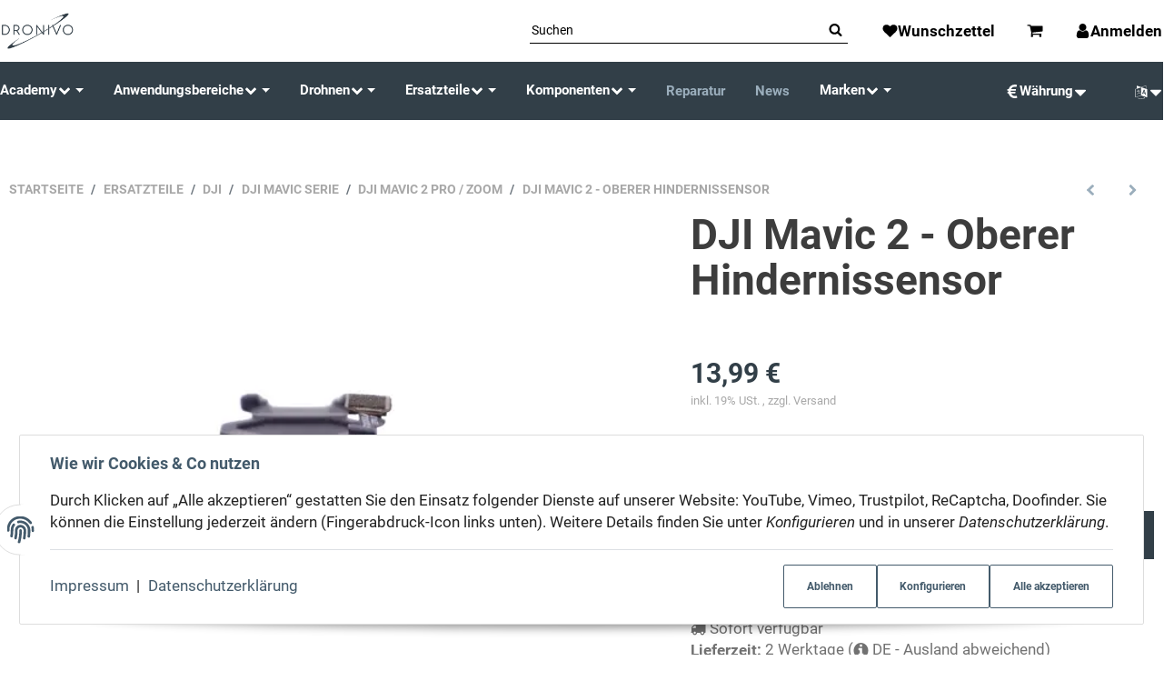

--- FILE ---
content_type: text/html; charset=utf-8
request_url: https://www.dronivo.de/DJI-Mavic-2-Oberer-Hindernissensor
body_size: 53099
content:
<!DOCTYPE html>
<html lang="de">

<head>
<meta name="kk-dropper-io-token" content="5527411c91ac371583aacaf1c42969fc">
    
        <meta http-equiv="content-type" content="text/html; charset=utf-8">
        <meta http-equiv="Accept" content="image/webp,image/apng,image/*,*/*">
        <meta name="description" content="Dronivo - Ihr Experte für Drohnen in Deutschland Hobby, Behörde BOS, Industrie &amp; Professional Kompatibel mit DJI Mavic 2 Pro &amp; Zoom guter gebrauchter Zustan">
                <meta name="viewport" content="width=device-width, initial-scale=1">
        <meta http-equiv="X-UA-Compatible" content="IE=edge">

                <meta name="robots" content="index, follow">
                
        <meta property="og:type" content="website">
        <meta property="og:site_name" content="DJI Mavic 2 - Oberer Hindernissensor - Dronivo - Ihr Experte für Droh, 13,99 €">
        <meta property="og:title" content="DJI Mavic 2 - Oberer Hindernissensor - Dronivo - Ihr Experte für Droh, 13,99 €">
        <meta property="og:description" content="Dronivo - Ihr Experte für Drohnen in Deutschland Hobby, Behörde BOS, Industrie &amp; Professional Kompatibel mit DJI Mavic 2 Pro &amp; Zoom guter gebrauchter Zustan">
                    <meta property="og:image" content="https://www.dronivo.de/media/image/product/3489/lg/dji-mavic-2-oberer-hindernissensor.jpg">
                <meta property="og:url" content="https://www.dronivo.de/DJI-Mavic-2-Oberer-Hindernissensor">
    

    <title>DJI Mavic 2 - Oberer Hindernissensor - Dronivo - Ihr Experte für Droh, 13,99 €</title>

            
<style type="text/css" data-dropper-inlined="//www.dronivo.de/plugins/kk_dropper/drops/Shared/framework.css?v=100.19.11">
._t-center{text-align:center}._t-left{text-align:left}._t-right{text-align:right}._v-middle{vertical-align:middle!important}._v-top{vertical-align:top!important}._v-bottom{vertical-align:bottom!important}._v-baseline{vertical-align:baseline!important}._m-0{margin:0!important}._m-0-top{margin-top:0!important}._m-0-bottom{margin-bottom:0!important}._m-0-right{margin-right:0!important}._m-0-left{margin-left:0!important}._m-025{margin:.25em!important}._m-025-top{margin-top:.25em!important}._m-025-bottom{margin-bottom:.25em!important}._m-025-right{margin-right:.25em!important}._m-025-left{margin-left:.25em!important}._m-05{margin:.5em!important}._m-05-top{margin-top:.5em!important}._m-05-bottom{margin-bottom:.5em!important}._m-05-right{margin-right:.5em!important}._m-05-left{margin-left:.5em!important}._m-075{margin:.75em!important}._m-075-top{margin-top:.75em!important}._m-075-bottom{margin-bottom:.75em!important}._m-075-right{margin-right:.75em!important}._m-075-left{margin-left:.75em!important}._m-1{margin:1em!important}._m-1-top{margin-top:1em!important}._m-1-bottom{margin-bottom:1em!important}._m-1-right{margin-right:1em!important}._m-1-left{margin-left:1em!important}._m-125{margin:1.25em!important}._m-125-top{margin-top:1.25em!important}._m-125-bottom{margin-bottom:1.25em!important}._m-125-right{margin-right:1.25em!important}._m-125-left{margin-left:1.25em!important}._m-15{margin:1.5em!important}._m-15-top{margin-top:1.5em!important}._m-15-bottom{margin-bottom:1.5em!important}._m-15-right{margin-right:1.5em!important}._m-15-left{margin-left:1.5em!important}._m-175{margin:1.75em!important}._m-175-top{margin-top:1.75em!important}._m-175-bottom{margin-bottom:1.75em!important}._m-175-right{margin-right:1.75em!important}._m-175-left{margin-left:1.75em!important}._m-2{margin:2em!important}._m-2-top{margin-top:2em!important}._m-2-bottom{margin-bottom:2em!important}._m-2-right{margin-right:2em!important}._m-2-left{margin-left:2em!important}._m-25{margin:2.5em!important}._m-25-top{margin-top:2.5em!important}._m-25-bottom{margin-bottom:2.5em!important}._m-25-right{margin-right:2.5em!important}._m-25-left{margin-left:2.5em!important}._m-3{margin:3em!important}._m-3-top{margin-top:3em!important}._m-3-bottom{margin-bottom:3em!important}._m-3-right{margin-right:3em!important}._m-3-left{margin-left:3em!important}._m-4{margin:4em!important}._m-4-top{margin-top:4em!important}._m-4-bottom{margin-bottom:4em!important}._m-4-right{margin-right:4em!important}._m-4-left{margin-left:4em!important}._m-5{margin:5em!important}._m-5-top{margin-top:5em!important}._m-5-bottom{margin-bottom:5em!important}._m-5-right{margin-right:5em!important}._m-5-left{margin-left:5em!important}._p-0{padding:0!important}._p-0-top{padding-top:0!important}._p-0-bottom{padding-bottom:0!important}._p-0-right{padding-right:0!important}._p-0-left{padding-left:0!important}._p-025{padding:.25em!important}._p-025-top{padding-top:.25em!important}._p-025-bottom{padding-bottom:.25em!important}._p-025-right{padding-right:.25em!important}._p-025-left{padding-left:.25em!important}._p-05{padding:.5em!important}._p-05-top{padding-top:.5em!important}._p-05-bottom{padding-bottom:.5em!important}._p-05-right{padding-right:.5em!important}._p-05-left{padding-left:.5em!important}._p-075{padding:.75em!important}._p-075-top{padding-top:.75em!important}._p-075-bottom{padding-bottom:.75em!important}._p-075-right{padding-right:.75em!important}._p-075-left{padding-left:.75em!important}._p-1{padding:1em!important}._p-1-top{padding-top:1em!important}._p-1-bottom{padding-bottom:1em!important}._p-1-right{padding-right:1em!important}._p-1-left{padding-left:1em!important}._p-125{padding:1.25em!important}._p-125-top{padding-top:1.25em!important}._p-125-bottom{padding-bottom:1.25em!important}._p-125-right{padding-right:1.25em!important}._p-125-left{padding-left:1.25em!important}._p-15{padding:1.5em!important}._p-15-top{padding-top:1.5em!important}._p-15-bottom{padding-bottom:1.5em!important}._p-15-right{padding-right:1.5em!important}._p-15-left{padding-left:1.5em!important}._p-175{padding:1.75em!important}._p-175-top{padding-top:1.75em!important}._p-175-bottom{padding-bottom:1.75em!important}._p-175-right{padding-right:1.75em!important}._p-175-left{padding-left:1.75em!important}._p-2{padding:2em!important}._p-2-top{padding-top:2em!important}._p-2-bottom{padding-bottom:2em!important}._p-2-right{padding-right:2em!important}._p-2-left{padding-left:2em!important}._p-25{padding:2.5em!important}._p-25-top{padding-top:2.5em!important}._p-25-bottom{padding-bottom:2.5em!important}._p-25-right{padding-right:2.5em!important}._p-25-left{padding-left:2.5em!important}._p-3{padding:3em!important}._p-3-top{padding-top:3em!important}._p-3-bottom{padding-bottom:3em!important}._p-3-right{padding-right:3em!important}._p-3-left{padding-left:3em!important}._p-4{padding:4em!important}._p-4-top{padding-top:4em!important}._p-4-bottom{padding-bottom:4em!important}._p-4-right{padding-right:4em!important}._p-4-left{padding-left:4em!important}._p-5{padding:5em!important}._p-5-top{padding-top:5em!important}._p-5-bottom{padding-bottom:5em!important}._p-5-right{padding-right:5em!important}._p-5-left{padding-left:5em!important}._fs-0{font-size:0!important}._fs-01{font-size:.1em!important}._fs-02{font-size:.2em!important}._fs-03{font-size:.3em!important}._fs-04{font-size:.4em!important}._fs-05{font-size:.5em!important}._fs-06{font-size:.6em!important}._fs-07{font-size:.7em!important}._fs-075{font-size:.75em!important}._fs-08{font-size:.8em!important}._fs-09{font-size:.9em!important}._fs-095{font-size:.95em!important}._fs-1{font-size:1em!important}._fs-11{font-size:1.1em!important}._fs-12{font-size:1.2em!important}._fs-13{font-size:1.3em!important}._fs-14{font-size:1.4em!important}._fs-15{font-size:1.5em!important}._fs-16{font-size:1.6em!important}._fs-17{font-size:1.7em!important}._fs-18{font-size:1.8em!important}._fs-19{font-size:1.9em!important}._fs-2{font-size:2em!important}._fs-25{font-size:2.5em!important}._fs-3{font-size:3em!important}._fs-35{font-size:3.5em!important}._fs-4{font-size:4em!important}._fs-5{font-size:5em!important}._fs-6{font-size:6em!important}._fs-7{font-size:7em!important}._left{float:left!important}._right{float:right!important}._fw-light{font-weight:300!important}._fw-normal{font-weight:400!important}._fw-bold{font-weight:700!important}._fw-heavy{font-weight:800!important}._lh-normal{line-height:normal!important}._lh-0{line-height:0!important}._lh-1{line-height:1!important}._lh-11{line-height:1.1!important}._lh-12{line-height:1.2!important}._lh-13{line-height:1.3!important}._lh-14{line-height:1.4!important}._lh-15{line-height:1.5!important}._lh-2{line-height:1.5!important}._relative{position:relative}._absolute{position:absolute}._static{position:static}._d-block{display:block}._d-inline{display:inline}._d-inline-block{display:inline-block}._d-table{display:table}._d-table-row{display:table-row}._d-table-cell{display:table-cell}._hcenter{display:table;margin-left:auto;margin-right:auto}._br-0{border-radius:0!important}._br-2{border-radius:2px!important}._b-left{border-left:1px solid #ddd!important}._b-right{border-right:1px solid #ddd!important}._b-top{border-top:1px solid #ddd!important}._b-bottom{border-bottom:1px solid #ddd!important}._b-all{border:1px solid #ddd!important}._b-none{border:0 none!important}._c-default{cursor:default!important}._c-pointer{cursor:pointer!important}._click-through{pointer-events:none!important}._o-0{opacity:0!important}._o-01{opacity:.1!important}._o-02{opacity:.2!important}._o-03{opacity:.3!important}._o-04{opacity:.4!important}._o-05{opacity:.5!important}._o-06{opacity:.6!important}._o-07{opacity:.7!important}._o-08{opacity:.8!important}._o-09{opacity:.9!important}._o-1{opacity:1!important}._o-1-hover:hover{opacity:1!important}._w-5{width:5%!important}._w-10{width:10%!important}._w-15{width:15%!important}._w-20{width:20%!important}._w-25{width:25%!important}._w-30{width:30%!important}._w-33{width:33.333333333333333%!important}._w-35{width:35%!important}._w-30{width:30%!important}._w-40{width:40%!important}._w-50{width:50%!important}._w-60{width:60%!important}._w-66{width:66%!important}._w-70{width:70%!important}._w-75{width:75%!important}._w-80{width:80%!important}._w-85{width:85%!important}._w-90{width:90%!important}._w-95{width:95%!important}._w-100{width:100%!important}._dg{display:block;clear:both}._dgw{display:flex;flex-wrap:wrap;flex-direction:row;--dg-units:12;--dg-gap-x:30px;--dg-gap-y:30px}._dg>._dgw{gap:0 var(--dg-gap-x);margin:calc(-1 * var(--dg-gap-y)/ 2) 0}._dgs{--dg-offset:0;--dg-span:var(--dg-units);display:block}._dgw>._dgs{width:calc(((var(--dg-span)/ var(--dg-units)) * 100%) - ((var(--dg-units) - var(--dg-span))/ var(--dg-units)) * var(--dg-gap-x));margin-left:calc(((var(--dg-offset)/ var(--dg-units)) * 100%) + (var(--dg-offset) * (var(--dg-gap-x)/ var(--dg-units))));padding:calc(var(--dg-gap-y)/ 2) 0}._dgb{display:none;width:100%;clear:both}i.kk-icon-svg{display:inline-block;display:inline-flex;align-self:center;line-height:1;align-items:center;position:relative;top:.125em}i.kk-icon-svg>svg{height:1em;fill:currentColor}i.kk-icon-boxed{width:1em;text-align:center}.kk-loader,.kk-loader:after,.kk-loader:before{animation:kk_loader 1s infinite ease-in-out;width:1em;height:4em}.kk-loader{text-indent:-9999em;position:relative;font-size:11px;transform:translateZ(0);animation-delay:-.16s;margin:0 auto;top:50px}.kk-loader:after,.kk-loader:before{position:absolute;top:0;content:''}.kk-loader:before{left:-1.5em;animation-delay:-.32s}.kk-loader:after{left:1.5em}@keyframes kk_loader{0%,100%,80%{box-shadow:0 0;height:4em}40%{box-shadow:0 -2em;height:5em}}.kk-drop-lazy-load-container{position:relative}.kk-drop-lazy-load-container .kk-loader{opacity:.15;position:absolute;left:50%;transform:translateX(-50%) translateZ(0)}
</style>
<style type="text/css" data-dropper-inlined="//www.dronivo.de/plugins/kk_dropper/drops/KK_Popup/css/popup.css?v=1.0.12">
.kk-popup{display:none}[data-popup]{cursor:pointer}.kk-popup-modal .kk-popup-modal-body,.kk-popup-modal .kk-popup-modal-footer,.kk-popup-modal .kk-popup-modal-header{clear:both}.kk-popup-modal--custom-width{padding:30px 10px 10px!important}.kk-popup-modal--custom-width .kk-popup-modal-dialog{margin:0 auto!important;max-width:100%}.kk-popup-modal-title{margin:0!important}.kk-popup-modal--no-content-padding .kk-popup-modal-body,.kk-popup-modal--no-content-padding .kk-popup-modal-dialog-content{padding:0!important}.kk-popup-modal-dialog-content{position:relative}.kk-popup-modal-dialog-content>.kk-popup-modal-close{position:absolute;padding:25px 20px;top:0;right:0;left:auto;bottom:auto;z-index:1;line-height:0}.kk-popup-content{position:relative;display:inline-block;width:100%;opacity:1;transition:opacity 1s}
</style>
<style type="text/css" data-dropper-inlined="//www.dronivo.de/plugins/kk_dropper/drops/KK_FlexLayout/gridsystem.css?v=2.0.2">
.kk-flexlayout{display:block}.grid-system{display:inline-block;width:100%;vertical-align:top}.grid-system.equal-spaces>.grid-system-row>.grid-space.equal-space{display:flex;flex-direction:column}.grid-system.equal-spaces>.grid-system-row>.grid-space.equal-space>div{flex:auto}.grid-space.grid-space-hidden{padding:0!important}
</style>
<style type="text/css" data-dropper-inlined="//www.dronivo.de/plugins/kk_dropper/drops/KK_ImageBanner/imagebanner.css?v=1.0.7">
.kk-image-banner{display:inline-block;line-height:0;padding:0;margin:0;text-decoration:none;color:inherit;max-width:100%}a.kk-image-banner{cursor:default}a.kk-image-banner[href]{cursor:pointer}.kk-image-banner .kk-image-banner-img{line-height:0}.kk-image-banner .kk-image-banner-img.kk-image-banner-mode-auto{max-width:100%;height:auto}
</style>
<style type="text/css" data-dropper-inlined="//www.dronivo.de/plugins/kk_dropper/drops/KK_ContactForms/uploader/uploader.css?v=2.0.18">
.kkcf-qq-uploader{position:relative;width:100%}.kkcf-qq-upload-button{display:inline-block}.kkcf-qq-upload-drop-area,.kkcf-qq-upload-extra-drop-area{position:absolute;top:0;left:0;width:100%;height:100%;min-height:30px;z-index:2;background:#ff9797;text-align:center}.kkcf-qq-upload-drop-area span{display:block;position:absolute;top:50%;width:100%;margin-top:-8px;font-size:16px}.kkcf-qq-upload-extra-drop-area{position:relative;margin-top:50px;font-size:16px;padding-top:30px;height:20px;min-height:40px}.kkcf-qq-upload-drop-area-active{background:#ff7171}.kkcf-qq-upload-list{margin:0;padding:0;list-style:none}.kkcf-qq-upload-list .kkcf-qq-upload-list-item{margin:0;padding:9px;line-height:1;font-size:1em;background-color:#fff0bd}.kkcf-qq-upload-list .kkcf-qq-upload-list-item:first-child{margin-top:.5em}.kkcf-qq-upload-cancel,.kkcf-qq-upload-failed-text,.kkcf-qq-upload-file,.kkcf-qq-upload-size,.kkcf-qq-upload-spinner{margin-right:.75em}.kkcf-qq-upload-spinner{display:inline-block;background:url(/plugins/kk_dropper/drops/KK_ContactForms/uploader/loading.gif);width:15px;height:15px;vertical-align:text-bottom}.kkcf-qq-upload-cancel,.kkcf-qq-upload-size{font-size:.8em;font-weight:400}.kkcf-qq-upload-failed-text{display:none}.kkcf-qq-upload-fail .kkcf-qq-upload-failed-text{display:inline}.kkcf-qq-upload-list .kkcf-qq-upload-list-item.kkcf-qq-upload-success{background-color:#5da30c;color:#fff}.kkcf-qq-upload-list .kkcf-qq-upload-list-item.kkcf-qq-upload-fail{background-color:#d60000;color:#fff}
</style>
<style type="text/css" data-dropper-inlined="//www.dronivo.de/plugins/kk_dropper/drops/KK_ContactForms/contactforms.css?v=2.0.18">
.kk-contact-forms-drop{transition:opacity .3s;position:relative}.kk-contact-forms-drop.loading{opacity:.5;pointer-events:none}.kk-contact-forms-drop input[name=h0n3yp07]{display:none}.kk-contact-forms-drop .has-error .checkbox,.kk-contact-forms-drop .has-error .checkbox-inline,.kk-contact-forms-drop .has-error .radio,.kk-contact-forms-drop .has-error .radio-inline,.kk-contact-forms-drop .has-error.checkbox label,.kk-contact-forms-drop .has-error.checkbox-inline label,.kk-contact-forms-drop .has-error.radio label,.kk-contact-forms-drop .has-error.radio-inline label{color:inherit}.kk-contact-forms-drop .contact-form-error-text{display:block!important}.kk-contact-forms-drop .kkcf-g-recaptcha{position:relative}.kk-contact-forms-drop .kkcf-g-recaptcha [name=g-recaptcha-response]{display:block!important;width:1px!important;height:1px!important;border:0 none!important;background:0 0!important;box-shadow:none!important;padding:0!important;margin:0!important;visibility:visible!important;outline:0!important;opacity:0!important;pointer-events:none!important;position:absolute!important;top:50%!important;left:25px!important}.kk-contact-forms-drop .kkcf-recaptcha-loader{width:302px;height:78px;background:#f9f9f9;border-radius:3px;border:1px solid #d3d3d3}.kk-contact-forms-drop .kkcf-label-required{opacity:.5;font-size:.8em;vertical-align:text-top;margin-left:.25em}.kk-contact-forms-drop .kk-cf-form-group{margin:0}.kk-contact-forms-drop .contact-form-error-container>p:first-child{margin-top:0}.kk-contact-forms-drop .contact-form-error-container>p:last-child{margin-bottom:0}.kk-contact-forms-drop .contact-form-container-auto{margin:1em 0 0 0}kkcf-dbg-content-container{color:initial;letter-spacing:initial;font-weight:initial;text-align:initial;font:initial;font-family:sans-serif;font-size:15px}.kkcf-dbg .kkcf-dbg-header .kkcf-dbg-label{display:inline-block;width:95px;text-align:left;padding-right:.5em}.kkcf-dbg .kkcf-dbg-content>:first-child{margin-top:0}.kkcf-dbg .kkcf-dbg-content>:last-child{margin-bottom:0}.kkcf-dbg .kkcf-dbg-code{white-space:pre-wrap;word-break:break-all;font-family:monospace;font-size:.85em}.kkcf-dbg .kkcf-dbg-content-text{display:block;padding:0;background:0 0;resize:none;color:#000;margin:0;font-family:sans-serif;font-size:15px;width:100%;border:0 none;box-shadow:none;outline:0;overflow:hidden}
</style>
<style type="text/css" data-dropper-inlined="//www.dronivo.de/plugins/kk_dropper/integrations/INT_Nova/css/style.css?v=1.1.3">
.int-nova-article-wrapper.product-wrapper{height:auto!important}
</style>
<meta name="kk-dropper-stylesheets" content="">
<link rel="canonical" href="https://www.dronivo.de/DJI-Mavic-2-Oberer-Hindernissensor">
    

    

                        
                
                                                                                                        <link rel="preload" as="image" imagesrcset="https://www.dronivo.de/media/image/product/3489/sm/dji-mavic-2-oberer-hindernissensor.webp 519w, https://www.dronivo.de/media/image/product/3489/md/dji-mavic-2-oberer-hindernissensor.webp 800w, https://www.dronivo.de/media/image/product/3489/lg/dji-mavic-2-oberer-hindernissensor.webp 1024w" imagesizes="(min-width: 1360px) 509px, (min-width: 1200px) calc((100vw - 120px) / 2 - 111px), (min-width: 991px) calc((100vw - 40px) / 2 - 111px), (min-width: 768px) calc(100vw / 2 - 40px), calc(100vw - 40px)" fetchpriority="high">
        
                    <link rel="preload" as="script" href="https://www.dronivo.de/templates/admorris_pro/js/lazysizes-blur.min.js?v=5.3.0">
                
        <link rel="preload" as="script" href="https://www.dronivo.de/templates/admorris_pro/js/lazysizes.min.js?v=5.3.0">

                    <link rel="modulepreload" href="https://www.dronivo.de/templates/admorris_pro/js/admorris/detailsGallery.ae8a0b194ea28d76bcd0.bundle.js" as="script">
        
        <script data-name="admorris-script">loadjs=function(){var l=function(){},c={},f={},u={};function o(e,n){if(e){var t=u[e];if(f[e]=n,t)for(;t.length;)t[0](e,n),t.splice(0,1)}}function s(e,n){e.call&&(e={success:e}),n.length?(e.error||l)(n):(e.success||l)(e)}function h(t,r,i,c){var o,s,e=document,n=i.async,f=(i.numRetries||0)+1,u=i.before||l,a=t.replace(/^(css|img)!/,"");c=c||0,/(^css!|\.css$)/.test(t)?(o=!0,(s=e.createElement("link")).rel="stylesheet",s.href=a):/(^img!|\.(png|gif|jpg|svg)$)/.test(t)?(s=e.createElement("img")).src=a:((s=e.createElement("script")).src=t,s.async=void 0===n||n),!(s.onload=s.onerror=s.onbeforeload=function(e){var n=e.type[0];if(o&&"hideFocus"in s)try{s.sheet.cssText.length||(n="e")}catch(e){18!=e.code&&(n="e")}if("e"==n&&(c+=1)<f)return h(t,r,i,c);r(t,n,e.defaultPrevented)})!==u(t,s)&&e.head.appendChild(s)}function t(e,n,t){var r,i;if(n&&n.trim&&(r=n),i=(r?t:n)||{},r){if(r in c)throw"LoadJS";c[r]=!0}!function(e,r,n){var t,i,c=(e=e.push?e:[e]).length,o=c,s=[];for(t=function(e,n,t){if("e"==n&&s.push(e),"b"==n){if(!t)return;s.push(e)}--c||r(s)},i=0;i<o;i++)h(e[i],t,n)}(e,function(e){s(i,e),o(r,e)},i)}return t.ready=function(e,n){return function(e,t){e=e.push?e:[e];var n,r,i,c=[],o=e.length,s=o;for(n=function(e,n){n.length&&c.push(e),--s||t(c)};o--;)r=e[o],(i=f[r])?n(r,i):(u[r]=u[r]||[]).push(n)}(e,function(e){s(n,e)}),t},t.done=function(e){o(e,[])},t.reset=function(){c={},f={},u={}},t.isDefined=function(e){return e in c},t}();function adm_loadScript(fn) {return fn();}function admorrispro_ready(fn) {if (document.readyState != 'loading'){fn();} else {document.addEventListener('DOMContentLoaded', fn);}}
        </script>
            
                        
    

    
            <link rel="icon" type="image/png" href="https://www.dronivo.de/media/image/storage/opc/logo_144x144_px.png">
    

    


        <script>
            window.lazySizesConfig = window.lazySizesConfig || {};
            window.lazySizesConfig.lazyClass = 'lazy';
        </script>
                    <script src="https://www.dronivo.de/templates/admorris_pro/js/lazysizes-blur.min.js?v=5.3.0" async></script>
                <script src="https://www.dronivo.de/templates/admorris_pro/js/ls.unveilhooks.min.js?v=5.3.0" async></script>
        
        <script src="https://www.dronivo.de/templates/admorris_pro/js/lazysizes.min.js?v=5.3.0" async></script>

                <script>
            window.svgLocalStorageConfig = [{
                name: 'icons',
                path:'https://www.dronivo.de/templates/admorris_pro/icons.svg',
                revision: 'f5e36a7316f5b0d6141fef94ebc4149b'
            },
            {
                name: 'payment-icons',
                path: 'https://www.dronivo.de/templates/admorris_pro/payment-icons.svg',
                revision: 'eedfc2ce91ad847580c37016211de809'
            }];
        </script>

        <script src="https://www.dronivo.de/templates/admorris_pro/js/svgLocalStorage.min.js?v=3.1.9" async></script>

                
                
                
            
                                    
                        <style>
                @font-face{font-display:swap;font-family:'Roboto';font-style:normal;font-weight:400;src:local('Roboto'),local('Roboto-Regular'),url('https://www.dronivo.de/templates/admorris_pro/fonts/roboto/roboto-v18-latin-regular.woff2') format('woff2'),url('https://www.dronivo.de/templates/admorris_pro/fonts/roboto/roboto-v18-latin-regular.woff') format('woff')}@font-face{font-display:swap;font-family:'Roboto';font-style:normal;font-weight:500;src:local('Roboto Medium'),local('Roboto-Medium'),url('https://www.dronivo.de/templates/admorris_pro/fonts/roboto/roboto-v18-latin-500.woff2') format('woff2'),url('https://www.dronivo.de/templates/admorris_pro/fonts/roboto/roboto-v18-latin-500.woff') format('woff')}@font-face{font-display:swap;font-family:'Roboto';font-style:italic;font-weight:400;src:local('Roboto Italic'),local('Roboto-Italic'),url('https://www.dronivo.de/templates/admorris_pro/fonts/roboto/roboto-v18-latin-italic.woff2') format('woff2'),url('https://www.dronivo.de/templates/admorris_pro/fonts/roboto/roboto-v18-latin-italic.woff') format('woff')}@font-face{font-display:swap;font-family:'Roboto';font-style:italic;font-weight:500;src:local('Roboto Medium Italic'),local('Roboto-MediumItalic'),url('https://www.dronivo.de/templates/admorris_pro/fonts/roboto/roboto-v18-latin-500italic.woff2') format('woff2'),url('https://www.dronivo.de/templates/admorris_pro/fonts/roboto/roboto-v18-latin-500italic.woff') format('woff')}@font-face{font-display:swap;font-family:'Roboto';font-style:italic;font-weight:700;src:local('Roboto Bold Italic'),local('Roboto-BoldItalic'),url('https://www.dronivo.de/templates/admorris_pro/fonts/roboto/roboto-v18-latin-700italic.woff2') format('woff2'),url('https://www.dronivo.de/templates/admorris_pro/fonts/roboto/roboto-v18-latin-700italic.woff') format('woff')}@font-face{font-display:swap;font-family:'Roboto';font-style:normal;font-weight:700;src:local('Roboto Bold'),local('Roboto-Bold'),url('https://www.dronivo.de/templates/admorris_pro/fonts/roboto/roboto-v18-latin-700.woff2') format('woff2'),url('https://www.dronivo.de/templates/admorris_pro/fonts/roboto/roboto-v18-latin-700.woff') format('woff')}
            </style>
            
                 
            
                


        
                    
                    
    
    <link type="text/css" href="https://www.dronivo.de/templates/admorris_pro/styles/admorris/styles.css?v=c2cd58d2df4e24feb5a65e04caba724b" rel="stylesheet">

            <link type="text/css" href="https://www.dronivo.de/templates/admorris_pro/styles/admorris/productdetails.css?v=012f673214d8986f7f7cd433f2d8c356" rel="stylesheet">
        
    
    
        <link rel="stylesheet" href="https://www.dronivo.de/templates/admorris_pro/styles/admorris/non-critical.css?v=72c327c3d7c47da163a448773389e1ba" media="print" onload="this.media='all'">


                                                                                                <link type="text/css" href="https://www.dronivo.de/asset/admorris.css,plugin_css?v=3.1.9&amp;h=1250ee053a26ea0303e3de28bfde4949&amp;id=3.1.9" rel="stylesheet">
        

                

        
        <link rel="stylesheet" href="https://www.dronivo.de/templates/admorris_pro/styles/consent.min.css?v=3.1.9" media="print" onload="this.media='all'">
                                <link rel="stylesheet" href="https://www.dronivo.de/templates/admorris_pro/styles/animate.css" media="print" onload="this.media='all'">
        <link rel="stylesheet" href="https://www.dronivo.de/templates/admorris_pro/styles/slick-lightbox.css" media="print" onload="this.media='all'">

                            <link rel="alternate" type="application/rss+xml" title="Newsfeed www.dronivo.de" href="https://www.dronivo.de/rss.xml">
                                                            <link rel="alternate" hreflang="de" href="https://www.dronivo.de/DJI-Mavic-2-Oberer-Hindernissensor">
                                <link rel="alternate" hreflang="x-default" href="https://www.dronivo.de/DJI-Mavic-2-Oberer-Hindernissensor">
                                            <link rel="alternate" hreflang="en" href="https://www.dronivo.de/DJI-Mavic-2-Upward-Infrared-Module">
                                    
    

        


    
        <script src="https://www.dronivo.de/templates/admorris_pro/js/jquery-3.7.1.min.js"></script>
    

    

                    <style>
    :root {
                    --article-image-xs-width: 91px;
                --container-size: 1260px;
                --product-slider-display-count-xs: 2;
        --product-slider-display-count-sm: 3;
        --product-slider-display-count-md: 4;
        --product-slider-display-count-lg: 5;
        --product-slider-display-count-xl: 6;
        
        
    }
</style>

    <script data-name="admorris-script">
        var templateSettings = {"backgroundcolor":"#eee","banner_full_width":"N","cart_dropdown_images":"small","favicon":"favicon.ico","header_design":"custom","left_sidebar":"N","notifications":"basket","pagelayout":"fluid","qty_modify_dropdown":"Y","slider_full_width":"N","static_header":"N","theme_default":"admorris"};
            </script>

        
        <script data-name="admorris-settings">
        var admorris_pro_template_settings = {"templateDir":"https:\/\/www.dronivo.de\/templates\/admorris_pro\/","paginationType":0,"templateVersion":"3.1.9","sliderItems":6,"loadParallaxScript":true,"scrollToTopButton":true,"fixedAddToBasketButton":false,"hoverSecondImage":false,"easyzoom":true,"hoverProductlist":true,"productSliderPurchaseFunctions":false,"iconFamily":{"chevronRight":"fontAwesome4","chevronLeft":"fontAwesome4"},"langVars":{"close":"Ablehnen"},"cartDropdown":"dropdown","proSliderActive":false};
        
        
    </script>


    <script defer src="https://www.dronivo.de/templates/admorris_pro/js/admorris/app.4a1249ca50404efae335.js"></script>

                        <script defer src="https://www.dronivo.de/asset/jtl3.js?v=3.1.9"></script>
                
                


            <script type="module">
        loadjs.done('template-scripts');
    </script>

        <script>
        var loadjsDefer={success:function(){},error:function(e){},before:function(e,r){if(r.tagName=='SCRIPT'){r.setAttribute("defer",""),r.removeAttribute("async")}}};
    </script>
    
    

    


    <script>
        var head_conf={head:"jtl",screens:[480,768,992,1200]};
        (function(n,t){"use strict";function w(){}function u(n,t){if(n){typeof n=="object"&&(n=[].slice.call(n));for(var i=0,r=n.length;i<r;i++)t.call(n,n[i],i)}}function it(n,i){var r=Object.prototype.toString.call(i).slice(8,-1);return i!==t&&i!==null&&r===n}function s(n){return it("Function",n)}function a(n){return it("Array",n)}function et(n){var i=n.split("/"),t=i[i.length-1],r=t.indexOf("?");return r!==-1?t.substring(0,r):t}function f(n){(n=n||w,n._done)||(n(),n._done=1)}function ot(n,t,r,u){var f=typeof n=="object"?n:{test:n,success:!t?!1:a(t)?t:[t],failure:!r?!1:a(r)?r:[r],callback:u||w},e=!!f.test;return e&&!!f.success?(f.success.push(f.callback),i.load.apply(null,f.success)):e||!f.failure?u():(f.failure.push(f.callback),i.load.apply(null,f.failure)),i}function v(n){var t={},i,r;if(typeof n=="object")for(i in n)!n[i]||(t={name:i,url:n[i]});else t={name:et(n),url:n};return(r=c[t.name],r&&r.url===t.url)?r:(c[t.name]=t,t)}function y(n){n=n||c;for(var t in n)if(n.hasOwnProperty(t)&&n[t].state!==l)return!1;return!0}function st(n){n.state=ft;u(n.onpreload,function(n){n.call()})}function ht(n){n.state===t&&(n.state=nt,n.onpreload=[],rt({url:n.url,type:"cache"},function(){st(n)}))}function ct(){var n=arguments,t=n[n.length-1],r=[].slice.call(n,1),f=r[0];return(s(t)||(t=null),a(n[0]))?(n[0].push(t),i.load.apply(null,n[0]),i):(f?(u(r,function(n){s(n)||!n||ht(v(n))}),b(v(n[0]),s(f)?f:function(){i.load.apply(null,r)})):b(v(n[0])),i)}function lt(){var n=arguments,t=n[n.length-1],r={};return(s(t)||(t=null),a(n[0]))?(n[0].push(t),i.load.apply(null,n[0]),i):(u(n,function(n){n!==t&&(n=v(n),r[n.name]=n)}),u(n,function(n){n!==t&&(n=v(n),b(n,function(){y(r)&&f(t)}))}),i)}function b(n,t){if(t=t||w,n.state===l){t();return}if(n.state===tt){i.ready(n.name,t);return}if(n.state===nt){n.onpreload.push(function(){b(n,t)});return}n.state=tt;rt(n,function(){n.state=l;t();u(h[n.name],function(n){f(n)});o&&y()&&u(h.ALL,function(n){f(n)})})}function at(n){n=n||"";var t=n.split("?")[0].split(".");return t[t.length-1].toLowerCase()}function rt(t,i){function e(t){t=t||n.event;u.onload=u.onreadystatechange=u.onerror=null;i()}function o(f){f=f||n.event;(f.type==="load"||/loaded|complete/.test(u.readyState)&&(!r.documentMode||r.documentMode<9))&&(n.clearTimeout(t.errorTimeout),n.clearTimeout(t.cssTimeout),u.onload=u.onreadystatechange=u.onerror=null,i())}function s(){if(t.state!==l&&t.cssRetries<=20){for(var i=0,f=r.styleSheets.length;i<f;i++)if(r.styleSheets[i].href===u.href){o({type:"load"});return}t.cssRetries++;t.cssTimeout=n.setTimeout(s,250)}}var u,h,f;i=i||w;h=at(t.url);h==="css"?(u=r.createElement("link"),u.type="text/"+(t.type||"css"),u.rel="stylesheet",u.href=t.url,t.cssRetries=0,t.cssTimeout=n.setTimeout(s,500)):(u=r.createElement("script"),u.type="text/"+(t.type||"javascript"),u.src=t.url);u.onload=u.onreadystatechange=o;u.onerror=e;u.async=!1;u.defer=!1;t.errorTimeout=n.setTimeout(function(){e({type:"timeout"})},7e3);f=r.head||r.getElementsByTagName("head")[0];f.insertBefore(u,f.lastChild)}function vt(){for(var t,u=r.getElementsByTagName("script"),n=0,f=u.length;n<f;n++)if(t=u[n].getAttribute("data-headjs-load"),!!t){i.load(t);return}}function yt(n,t){var v,p,e;return n===r?(o?f(t):d.push(t),i):(s(n)&&(t=n,n="ALL"),a(n))?(v={},u(n,function(n){v[n]=c[n];i.ready(n,function(){y(v)&&f(t)})}),i):typeof n!="string"||!s(t)?i:(p=c[n],p&&p.state===l||n==="ALL"&&y()&&o)?(f(t),i):(e=h[n],e?e.push(t):e=h[n]=[t],i)}function e(){if(!r.body){n.clearTimeout(i.readyTimeout);i.readyTimeout=n.setTimeout(e,50);return}o||(o=!0,vt(),u(d,function(n){f(n)}))}function k(){r.addEventListener?(r.removeEventListener("DOMContentLoaded",k,!1),e()):r.readyState==="complete"&&(r.detachEvent("onreadystatechange",k),e())}var r=n.document,d=[],h={},c={},ut="async"in r.createElement("script")||"MozAppearance"in r.documentElement.style||n.opera,o,g=n.head_conf&&n.head_conf.head||"head",i=n[g]=n[g]||function(){i.ready.apply(null,arguments)},nt=1,ft=2,tt=3,l=4,p;if(r.readyState==="complete")e();else if(r.addEventListener)r.addEventListener("DOMContentLoaded",k,!1),n.addEventListener("load",e,!1);else{r.attachEvent("onreadystatechange",k);n.attachEvent("onload",e);p=!1;try{p=!n.frameElement&&r.documentElement}catch(wt){}p&&p.doScroll&&function pt(){if(!o){try{p.doScroll("left")}catch(t){n.clearTimeout(i.readyTimeout);i.readyTimeout=n.setTimeout(pt,50);return}e()}}()}i.load=i.js=ut?lt:ct;i.test=ot;i.ready=yt;i.ready(r,function(){y()&&u(h.ALL,function(n){f(n)});i.feature&&i.feature("domloaded",!0)})})(window);(function(n,t){"use strict";jQuery["fn"]["ready"]=function(fn){jtl["ready"](function(){jQuery["when"]()["done"](fn)});return jQuery}})(window);</script>
    
            

            
    <script type="application/ld+json">
        {
            "@context": "https://schema.org",
            "@type": "Organization",
            "url": "https://www.dronivo.de",
            "logo": "/media/image/storage/opc/dronivo_logo_dronivo_flat.png"
        }
    </script>
    

            
            
    <script type="application/ld+json">
        {
            
                "@context": "http://schema.org",
                "@type": "Product",
                "name": "DJI Mavic 2 - Oberer Hindernissensor",
                "image": [
                                                                    "https://www.dronivo.de/media/image/product/3489/lg/dji-mavic-2-oberer-hindernissensor.jpg"
                                            ,                        "https://www.dronivo.de/media/image/product/3489/lg/dji-mavic-2-oberer-hindernissensor~2.jpg"
                                            ,                        "https://www.dronivo.de/media/image/product/3489/lg/dji-mavic-2-oberer-hindernissensor~3.jpg"
                                            ,                        "https://www.dronivo.de/media/image/product/3489/lg/dji-mavic-2-oberer-hindernissensor~4.jpg"
                                    ],
                "url": "https://www.dronivo.de/DJI-Mavic-2-Oberer-Hindernissensor",
                
                "description": "&lt;ul&gt;
	&lt;li&gt;Kompatibel mit DJI Mavic 2 Pro &amp;amp; Zoom&lt;/li&gt;
	&lt;li&gt;guter gebrauchter Zustand / auf Funktion getestet&lt;/li&gt;
&lt;/ul&gt;
",
                
                
                    "sku": "MAV2027",
                
                
                                            "gtin13": "4251935103342",
                                                        
                
                    "brand": {
                        "@type": "Brand",
                        "name": "DJI"
                                                    ,
                            "url": "https://www.dji.com/de"
                                                                            ,
                            "image": "https://www.dronivo.de/media/image/manufacturer/1/xs/dji.png"
                                            },
                
                
                    "offers": {
                        "@type": "Offer",
                                                "price": "13.99",
                        "priceCurrency": "EUR",
                        
                            "availability": "https://schema.org/InStock",
                        
                        "businessFunction": "http://purl.org/goodrelations/v1#Sell",
                        "url": "https://www.dronivo.de/DJI-Mavic-2-Oberer-Hindernissensor"
                                            }
                
                            
        }
    </script>
        
    
    
<!-- doofinder add to cart script -->
<script> 
    class DoofinderAddToCartError extends Error {
        constructor(reason, status = "") {
            const message = "Error adding an item to the cart. Reason: " + reason + ". Status code: " + status;
            super(message);
            this.name = "DoofinderAddToCartError";
        }
    } 
    
    function addToCart(product_id, amount, statusPromise){
        product_id = parseInt(product_id);
        let properties = {
            jtl_token : "eeb0ee0e8216e19e76028b32a5bf60c72019ee4fb8da6fc6b5bf7b1561d90a02"
        };
        $.evo.io().call('pushToBasket', [product_id, amount, properties], this, function(error, data) {

            if(error) {
                statusPromise.reject(new DoofinderAddToCartError(error));
            }

            let response = data.response;

            if(response){
                switch (response.nType) {
                    case 0:
                        statusPromise.reject(new DoofinderAddToCartError(response.cHints.join(' , ')));
                        break;
                    case 1:
                        statusPromise.resolve("forwarding..");
                        window.location.href = response.cLocation;
                        break;
                    case 2:
                        statusPromise.resolve("The item has been successfully added to the cart.");
                        $.evo.basket().updateCart();
                        $.evo.basket().pushedToBasket(response);
                        break;
                }
            }
        })
    }
     
    document.addEventListener("doofinder.cart.add", function(event) {
        const { item_id, amount, grouping_id, link, statusPromise } = event.detail;

        $.ajax({
            url: "https://www.dronivo.de/plugins/ws5_doofinder/addToCart.php",
            type: "POST",
            data: {
                action: 'checkForVariations',
                id: item_id,
                link: link
            },
            success: function(response) {
                if (response == 'true') {
                    window.location.href = link;
                } else {
                    addToCart(item_id, amount, statusPromise);
                }
            },
        });   
    });
</script><script> var admorris_pluginpfad = "https://www.dronivo.de/plugins/admorris_pro/frontend/", admorris_pluginversion = "3.1.9";</script><script> var admorris_shopUrl = "https://www.dronivo.de";</script><script src="https://www.dronivo.de/plugins/admorris_pro/frontend/js/consentManager.js?v=3.1.9" defer></script>
</head>


    

    <body data-page="1" class="no-js body-offcanvas desktop-device">
<script src="https://www.dronivo.de/plugins/jtl_paypal_commerce/frontend/template/ecs/jsTemplates/standaloneButtonTemplate.js?v=1.1.0"></script>
                 <script src="https://www.dronivo.de/plugins/jtl_paypal_commerce/frontend/template/ecs/jsTemplates/activeButtonLabelTemplate.js?v=1.1.0"></script>
                 <script src="https://www.dronivo.de/plugins/jtl_paypal_commerce/frontend/template/ecs/init.js?v=1.1.0"></script>


    
<script data-name="admorris-script">
    document.querySelector('body').classList.remove('no-js');
</script>






    
    
            
    




    
        <a href="#main-wrapper" id="skip-navigation-link" class="btn-skip-to">
                Zum Hauptinhalt springen
        
</a>                                        <a href="#jtl-nav-wrapper" id="skip-navigation-link-nav" class="btn-skip-to">
                    Zum Menü springen
            
</a>            

    
                    <input id="consent-manager-show-banner" type="hidden" value="1">
            
<div class="consent-manager-wrapper">
                                            
    <svg aria-hidden="true" class="d-none" xmlns="http://www.w3.org/2000/svg" viewbox="0 0 512 512"><defs><g id="fingerprint">
        <path fill="currentColor" d="M256.12 245.96c-13.25 0-24 10.74-24 24 1.14 72.25-8.14 141.9-27.7 211.55-2.73 9.72 2.15 30.49 23.12 30.49 10.48 0 20.11-6.92 23.09-17.52 13.53-47.91 31.04-125.41 29.48-224.52.01-13.25-10.73-24-23.99-24zm-.86-81.73C194 164.16 151.25 211.3 152.1 265.32c.75 47.94-3.75 95.91-13.37 142.55-2.69 12.98 5.67 25.69 18.64 28.36 13.05 2.67 25.67-5.66 28.36-18.64 10.34-50.09 15.17-101.58 14.37-153.02-.41-25.95 19.92-52.49 54.45-52.34 31.31.47 57.15 25.34 57.62 55.47.77 48.05-2.81 96.33-10.61 143.55-2.17 13.06 6.69 25.42 19.76 27.58 19.97 3.33 26.81-15.1 27.58-19.77 8.28-50.03 12.06-101.21 11.27-152.11-.88-55.8-47.94-101.88-104.91-102.72zm-110.69-19.78c-10.3-8.34-25.37-6.8-33.76 3.48-25.62 31.5-39.39 71.28-38.75 112 .59 37.58-2.47 75.27-9.11 112.05-2.34 13.05 6.31 25.53 19.36 27.89 20.11 3.5 27.07-14.81 27.89-19.36 7.19-39.84 10.5-80.66 9.86-121.33-.47-29.88 9.2-57.88 28-80.97 8.35-10.28 6.79-25.39-3.49-33.76zm109.47-62.33c-15.41-.41-30.87 1.44-45.78 4.97-12.89 3.06-20.87 15.98-17.83 28.89 3.06 12.89 16 20.83 28.89 17.83 11.05-2.61 22.47-3.77 34-3.69 75.43 1.13 137.73 61.5 138.88 134.58.59 37.88-1.28 76.11-5.58 113.63-1.5 13.17 7.95 25.08 21.11 26.58 16.72 1.95 25.51-11.88 26.58-21.11a929.06 929.06 0 0 0 5.89-119.85c-1.56-98.75-85.07-180.33-186.16-181.83zm252.07 121.45c-2.86-12.92-15.51-21.2-28.61-18.27-12.94 2.86-21.12 15.66-18.26 28.61 4.71 21.41 4.91 37.41 4.7 61.6-.11 13.27 10.55 24.09 23.8 24.2h.2c13.17 0 23.89-10.61 24-23.8.18-22.18.4-44.11-5.83-72.34zm-40.12-90.72C417.29 43.46 337.6 1.29 252.81.02 183.02-.82 118.47 24.91 70.46 72.94 24.09 119.37-.9 181.04.14 246.65l-.12 21.47c-.39 13.25 10.03 24.31 23.28 24.69.23.02.48.02.72.02 12.92 0 23.59-10.3 23.97-23.3l.16-23.64c-.83-52.5 19.16-101.86 56.28-139 38.76-38.8 91.34-59.67 147.68-58.86 69.45 1.03 134.73 35.56 174.62 92.39 7.61 10.86 22.56 13.45 33.42 5.86 10.84-7.62 13.46-22.59 5.84-33.43z"></path></g></defs></svg>
    
    <div id="consent-manager">
    	    	    		    	    	
    		<div id="consent-banner">
    			
    				<div class="consent-banner-icon icon-content--default">
                        <svg aria-hidden="true" xmlns="http://www.w3.org/2000/svg" viewbox="0 0 512 512"><use href="#fingerprint"></use></svg>
    				</div>
    			
    			
    				<div class="consent-banner-body">
						
							<div class="consent-banner-description">
									
											<span class="consent-display-2">
													Wie wir Cookies &amp; Co nutzen
											</span>
									
																											
											<p>
													Durch Klicken auf „Alle akzeptieren“ gestatten Sie den Einsatz folgender Dienste auf unserer Website: YouTube, Vimeo, Trustpilot, ReCaptcha, Doofinder. Sie können die Einstellung jederzeit ändern (Fingerabdruck-Icon links unten). Weitere Details finden Sie unter <i>Konfigurieren</i> und in unserer <i>Datenschutzerklärung</i>.
											</p>

									
							</div>
					
    					
    						<div class="consent-banner-actions">
									<div class="consent-banner-actions-text">
																						<a href="https://www.dronivo.de/Impressum" title="Impressum">Impressum</a>
																																<span class="mx-1">|</span>
																																<a href="https://www.dronivo.de/Datenschutzerklaerung" title="Datenschutzerklärung">Datenschutzerklärung</a>
																			</div>
    							<div class="consent-btn-helper">
																<div>
                                    <button type="button" class="consent-btn consent-btn-outline-primary btn-block" id="consent-banner-btn-close" title="Ablehnen">
                                        Ablehnen
                                    </button>
                                </div>
                                <div>
                                    <button type="button" class="consent-btn consent-btn-outline-primary btn-block" id="consent-banner-btn-settings">
                                        Konfigurieren
                                    </button>
                                </div>
																<div class="consent-accept">
                                    <button type="button" class="consent-btn consent-btn-outline-primary btn-block" id="consent-banner-btn-all">
                                        Alle akzeptieren
                                    </button>
                                </div>
    							</div>
    						</div>
    					

    				</div>
    			
    		</div>
    	
    	
    		<div id="consent-settings" class="consent-modal" role="dialog" aria-modal="true" aria-labelledby="consent-settings-title">
                <div class="consent-modal-content" role="document">
    				
    					<button type="button" class="consent-modal-close" data-toggle="consent-close" aria-label="Ablehnen">
                            <svg aria-hidden="true" xmlns="http://www.w3.org/2000/svg" viewbox="0 0 50 50" width="50" height="50" stroke="currentColor" stroke-width="10" stroke-linecap="round" style="overflow: visible;width:1rem;">
                                <line x2="50" y2="50"></line>
                                <line x1="50" y2="50"></line>
                            </svg>
    					</button>
    				
    				
    					<div class="consent-modal-icon">
    						<svg aria-hidden="true" xmlns="http://www.w3.org/2000/svg" viewbox="0 0 512 512"><use href="#fingerprint"></use></svg>
    					</div>
    				
    				
    					<h2 id="consent-settings-title" class="consent-display-1">Datenschutz-Einstellungen</h2>
    				
    				
                        <p>Einstellungen, die Sie hier vornehmen, werden auf Ihrem Endgerät im „Local Storage“ gespeichert und sind beim nächsten Besuch unseres Onlineshops wieder aktiv. Sie können diese Einstellungen jederzeit ändern (Fingerabdruck-Icon links unten).<br><br>Informationen zur Cookie-Funktionsdauer sowie Details zu technisch notwendigen Cookies erhalten Sie in unserer <i>Datenschutzerklärung</i>.</p>
                                                    <div class="mb-5">
                                                                    <a href="https://www.dronivo.de/Impressum" title="Impressum">Impressum</a>
                                                                                                    <span class="mx-1">|</span>
                                                                                                    <a href="https://www.dronivo.de/Datenschutzerklaerung" title="Datenschutzerklärung">Datenschutzerklärung</a>
                                                            </div>
                            				
    				
    					<div class="consent-btn-holder">
    						<div class="consent-switch">
    							<input type="checkbox" class="consent-input" id="consent-all-1" name="consent-all-1" data-toggle="consent-all">
    							<label class="consent-label consent-label-secondary" for="consent-all-1"><span>Alle ab-/auswählen</span></label>
    						</div>
    						<div class="consent-accept">
    							<button type="button" class="consent-btn consent-btn-tertiary consent-btn-block consent-btn-primary consent-btn-sm d-md-none" data-toggle="consent-close">
    								Übernehmen
    							</button>
    						</div>
    					</div>
    				
    				
    					<hr>
    				
    				
    					    						    						<div class="consent-switch">
    							
    								<input type="checkbox" class="consent-input" id="consent-1" name="consent-1" data-storage-key="youtube">
    								<label class="consent-label" for="consent-1">YouTube</label>
    							
    							
    								<a class="consent-show-more" href="#" data-collapse="consent-1-description">
    									Weitere Informationen<span class="consent-icon icon-content--default"><svg aria-hidden="true" xmlns="http://www.w3.org/2000/svg" viewbox="0 0 512 512"><path fill="currentColor" d="M256 8C119.043 8 8 119.083 8 256c0 136.997 111.043 248 248 248s248-111.003 248-248C504 119.083 392.957 8 256 8zm0 110c23.196 0 42 18.804 42 42s-18.804 42-42 42-42-18.804-42-42 18.804-42 42-42zm56 254c0 6.627-5.373 12-12 12h-88c-6.627 0-12-5.373-12-12v-24c0-6.627 5.373-12 12-12h12v-64h-12c-6.627 0-12-5.373-12-12v-24c0-6.627 5.373-12 12-12h64c6.627 0 12 5.373 12 12v100h12c6.627 0 12 5.373 12 12v24z"></path></svg></span>
    								</a>
    							
    							
    								<div class="consent-help">
    									<p>Um Inhalte von YouTube auf dieser Seite zu entsperren, ist Ihre Zustimmung zur Datenweitergabe und 
             Speicherung von Drittanbieter-Cookies des Anbieters YouTube (Google) erforderlich.
Dies erlaubt uns, 
             unser Angebot sowie das Nutzererlebnis für Sie zu verbessern und interessanter auszugestalten.
Ohne 
             Ihre Zustimmung findet keine Datenweitergabe an YouTube statt, jedoch können die Funktionen von YouTube 
             dann auch nicht auf dieser Seite verwendet werden. </p>
    								</div>
    							
    							
    								<div class="consent-help consent-more-description consent-hidden" id="consent-1-description">
    									<span class="consent-display-3 consent-no-space">Beschreibung:</span>
    									<p>Einbetten von Videos</p>
    									<span class="consent-display-3 consent-no-space">Verarbeitende Firma:</span>
    									<p>Google Inc.</p>
    									<span class="consent-display-3 consent-no-space">Nutzungsbedingungen:</span>
    									<a href="https://policies.google.com/privacy?hl=de" target="_blank" rel="noopener">
                                            https://policies.google.com/privacy?hl=de
                                        </a>
    								</div>
    							
    						</div>
    						
    							<hr>
    						
    					    						    						<div class="consent-switch">
    							
    								<input type="checkbox" class="consent-input" id="consent-2" name="consent-2" data-storage-key="vimeo">
    								<label class="consent-label" for="consent-2">Vimeo</label>
    							
    							
    								<a class="consent-show-more" href="#" data-collapse="consent-2-description">
    									Weitere Informationen<span class="consent-icon icon-content--default"><svg aria-hidden="true" xmlns="http://www.w3.org/2000/svg" viewbox="0 0 512 512"><path fill="currentColor" d="M256 8C119.043 8 8 119.083 8 256c0 136.997 111.043 248 248 248s248-111.003 248-248C504 119.083 392.957 8 256 8zm0 110c23.196 0 42 18.804 42 42s-18.804 42-42 42-42-18.804-42-42 18.804-42 42-42zm56 254c0 6.627-5.373 12-12 12h-88c-6.627 0-12-5.373-12-12v-24c0-6.627 5.373-12 12-12h12v-64h-12c-6.627 0-12-5.373-12-12v-24c0-6.627 5.373-12 12-12h64c6.627 0 12 5.373 12 12v100h12c6.627 0 12 5.373 12 12v24z"></path></svg></span>
    								</a>
    							
    							
    								<div class="consent-help">
    									<p>Um Inhalte von Vimeo auf dieser Seite zu entsperren, ist Ihre Zustimmung zur Datenweitergabe und
              Speicherung von Drittanbieter-Cookies des Anbieters Vimeo erforderlich.
Dies erlaubt uns,
              unser Angebot sowie das Nutzererlebnis für Sie zu verbessern und interessanter auszugestalten.
Ohne
              Ihre Zustimmung findet keine Datenweitergabe an Vimeo statt, jedoch können die Funktionen von Vimeo
              dann auch nicht auf dieser Seite verwendet werden. </p>
    								</div>
    							
    							
    								<div class="consent-help consent-more-description consent-hidden" id="consent-2-description">
    									<span class="consent-display-3 consent-no-space">Beschreibung:</span>
    									<p>Einbetten von Videos</p>
    									<span class="consent-display-3 consent-no-space">Verarbeitende Firma:</span>
    									<p>Vimeo</p>
    									<span class="consent-display-3 consent-no-space">Nutzungsbedingungen:</span>
    									<a href="https://vimeo.com/privacy" target="_blank" rel="noopener">
                                            https://vimeo.com/privacy
                                        </a>
    								</div>
    							
    						</div>
    						
    							<hr>
    						
    					    						    						<div class="consent-switch">
    							
    								<input type="checkbox" class="consent-input" id="consent-14" name="consent-14" data-storage-key="ws5_trustpilot_consent">
    								<label class="consent-label" for="consent-14">Trustpilot</label>
    							
    							
    								<a class="consent-show-more" href="#" data-collapse="consent-14-description">
    									Weitere Informationen<span class="consent-icon icon-content--default"><svg aria-hidden="true" xmlns="http://www.w3.org/2000/svg" viewbox="0 0 512 512"><path fill="currentColor" d="M256 8C119.043 8 8 119.083 8 256c0 136.997 111.043 248 248 248s248-111.003 248-248C504 119.083 392.957 8 256 8zm0 110c23.196 0 42 18.804 42 42s-18.804 42-42 42-42-18.804-42-42 18.804-42 42-42zm56 254c0 6.627-5.373 12-12 12h-88c-6.627 0-12-5.373-12-12v-24c0-6.627 5.373-12 12-12h12v-64h-12c-6.627 0-12-5.373-12-12v-24c0-6.627 5.373-12 12-12h64c6.627 0 12 5.373 12 12v100h12c6.627 0 12 5.373 12 12v24z"></path></svg></span>
    								</a>
    							
    							
    								<div class="consent-help">
    									<p>Um Daten an Brevo zu übermitteln, ist Ihre Zustimmung zur Datenweitergabe und Speicherung von Drittanbieter-Cookies des Anbieters Brevo erforderlich. Dies erlaubt uns, unser Angebot sowie das Nutzererlebnis für Sie zu verbessern und interessanter auszugestalten.</p>
    								</div>
    							
    							
    								<div class="consent-help consent-more-description consent-hidden" id="consent-14-description">
    									<span class="consent-display-3 consent-no-space">Beschreibung:</span>
    									<p>Marketing</p>
    									<span class="consent-display-3 consent-no-space">Verarbeitende Firma:</span>
    									<p>Trustpilot</p>
    									<span class="consent-display-3 consent-no-space">Nutzungsbedingungen:</span>
    									<a href="https://de.legal.trustpilot.com/for-reviewers/end-user-privacy-terms" target="_blank" rel="noopener">
                                            https://de.legal.trustpilot.com/for-reviewers/end-user-privacy-terms
                                        </a>
    								</div>
    							
    						</div>
    						
    							<hr>
    						
    					    						    						<div class="consent-switch">
    							
    								<input type="checkbox" class="consent-input" id="consent-15" name="consent-15" data-storage-key="recaptcha">
    								<label class="consent-label" for="consent-15">ReCaptcha</label>
    							
    							
    								<a class="consent-show-more" href="#" data-collapse="consent-15-description">
    									Weitere Informationen<span class="consent-icon icon-content--default"><svg aria-hidden="true" xmlns="http://www.w3.org/2000/svg" viewbox="0 0 512 512"><path fill="currentColor" d="M256 8C119.043 8 8 119.083 8 256c0 136.997 111.043 248 248 248s248-111.003 248-248C504 119.083 392.957 8 256 8zm0 110c23.196 0 42 18.804 42 42s-18.804 42-42 42-42-18.804-42-42 18.804-42 42-42zm56 254c0 6.627-5.373 12-12 12h-88c-6.627 0-12-5.373-12-12v-24c0-6.627 5.373-12 12-12h12v-64h-12c-6.627 0-12-5.373-12-12v-24c0-6.627 5.373-12 12-12h64c6.627 0 12 5.373 12 12v100h12c6.627 0 12 5.373 12 12v24z"></path></svg></span>
    								</a>
    							
    							
    								<div class="consent-help">
    									<p>Um Formulare auf dieser Seite absenden zu können, ist Ihre Zustimmung zur Datenweitergabe und Speicherung von Drittanbieter-Cookies des Anbieters Google erforderlich.
						Durch Ihre Zustimmung wird reCAPTCHA, ein Dienst von Google zur Vermeidung von Formular-SPAM, eingebettet.
						Dieser Dienst erlaubt uns die sichere Bereitstellung von Online-Formularen für unsere Kunden und schließt gleichzeitig SPAM-Bots aus, welche ansonsten unsere Services beeinträchtigen könnten.
						Sie werden nach Ihrer Zustimmung unter Umständen dazu aufgefordert, eine Sicherheitsabfrage zu beantworten, um das Formular absenden zu können.
						Stimmen Sie nicht zu, ist eine Nutzung dieses Formulars leider nicht möglich. Nehmen Sie bitte über einen alternativen Weg zu uns Kontakt auf.
					</p>
    								</div>
    							
    							
    								<div class="consent-help consent-more-description consent-hidden" id="consent-15-description">
    									<span class="consent-display-3 consent-no-space">Beschreibung:</span>
    									<p>Stoppt SPAM-Bots</p>
    									<span class="consent-display-3 consent-no-space">Verarbeitende Firma:</span>
    									<p>Google Inc.</p>
    									<span class="consent-display-3 consent-no-space">Nutzungsbedingungen:</span>
    									<a href="https://policies.google.com/privacy?hl=de" target="_blank" rel="noopener">
                                            https://policies.google.com/privacy?hl=de
                                        </a>
    								</div>
    							
    						</div>
    						
    							<hr>
    						
    					    						    						<div class="consent-switch">
    							
    								<input type="checkbox" class="consent-input" id="consent-16" name="consent-16" data-storage-key="ws5_doofinder_consent">
    								<label class="consent-label" for="consent-16">Doofinder</label>
    							
    							
    								<a class="consent-show-more" href="#" data-collapse="consent-16-description">
    									Weitere Informationen<span class="consent-icon icon-content--default"><svg aria-hidden="true" xmlns="http://www.w3.org/2000/svg" viewbox="0 0 512 512"><path fill="currentColor" d="M256 8C119.043 8 8 119.083 8 256c0 136.997 111.043 248 248 248s248-111.003 248-248C504 119.083 392.957 8 256 8zm0 110c23.196 0 42 18.804 42 42s-18.804 42-42 42-42-18.804-42-42 18.804-42 42-42zm56 254c0 6.627-5.373 12-12 12h-88c-6.627 0-12-5.373-12-12v-24c0-6.627 5.373-12 12-12h12v-64h-12c-6.627 0-12-5.373-12-12v-24c0-6.627 5.373-12 12-12h64c6.627 0 12 5.373 12 12v100h12c6.627 0 12 5.373 12 12v24z"></path></svg></span>
    								</a>
    							
    							
    								<div class="consent-help">
    									<p>Um Daten an Doofinder zu übermitteln, ist Ihre Zustimmung zur
                        Datenweitergabe und Speicherung von Drittanbieter-Cookies des Anbieters
                        Doofinder erforderlich. Dies erlaubt uns, unser Angebot sowie das
                        Nutzererlebnis für Sie zu verbessern und interessanter auszugestalten.
                    </p>
    								</div>
    							
    							
    								<div class="consent-help consent-more-description consent-hidden" id="consent-16-description">
    									<span class="consent-display-3 consent-no-space">Beschreibung:</span>
    									<p>Doofinder conversion tracking</p>
    									<span class="consent-display-3 consent-no-space">Verarbeitende Firma:</span>
    									<p>DooFinder S.L.</p>
    									<span class="consent-display-3 consent-no-space">Nutzungsbedingungen:</span>
    									<a href="https://www.doofinder.com/de/privacy-policy" target="_blank" rel="noopener">
                                            https://www.doofinder.com/de/privacy-policy
                                        </a>
    								</div>
    							
    						</div>
    						
    							<hr>
    						
    					    				
    				
    					<div class="consent-btn-holder">
    						<div class="consent-switch">
    							<input type="checkbox" class="consent-input" id="consent-all-2" name="consent-all-2" data-toggle="consent-all">
    							<label class="consent-label consent-label-secondary" for="consent-all-2"><span>Alle ab-/auswählen</span></label>
    						</div>
    						<div class="consent-accept">
    							<button type="button" class="consent-btn consent-btn-tertiary consent-btn-block consent-btn-primary consent-btn-sm" data-toggle="consent-close">
    								Übernehmen
    							</button>
    						</div>
    					</div>
    				
    			</div>
    		</div>
    	

    	
    	
    		<div id="consent-confirm" class="consent-modal">
    			
    				<input type="hidden" id="consent-confirm-key">
    			
    			
    				<div class="consent-modal-content">
    					
    						<button type="button" class="consent-modal-close" data-toggle="consent-close icon-content--default" aria-label="Ablehnen">
    							<svg aria-hidden="true" xmlns="http://www.w3.org/2000/svg" viewbox="0 0 320 512"><path fill="currentColor" d="M207.6 256l107.72-107.72c6.23-6.23 6.23-16.34 0-22.58l-25.03-25.03c-6.23-6.23-16.34-6.23-22.58 0L160 208.4 52.28 100.68c-6.23-6.23-16.34-6.23-22.58 0L4.68 125.7c-6.23 6.23-6.23 16.34 0 22.58L112.4 256 4.68 363.72c-6.23 6.23-6.23 16.34 0 22.58l25.03 25.03c6.23 6.23 16.34 6.23 22.58 0L160 303.6l107.72 107.72c6.23 6.23 16.34 6.23 22.58 0l25.03-25.03c6.23-6.23 6.23-16.34 0-22.58L207.6 256z"></path></svg>
    						</button>
    					
    					
    						<div class="consent-modal-icon">
    							<svg aria-hidden="true" xmlns="http://www.w3.org/2000/svg" viewbox="0 0 512 512"><path fill="currentColor" d="M256.12 245.96c-13.25 0-24 10.74-24 24 1.14 72.25-8.14 141.9-27.7 211.55-2.73 9.72 2.15 30.49 23.12 30.49 10.48 0 20.11-6.92 23.09-17.52 13.53-47.91 31.04-125.41 29.48-224.52.01-13.25-10.73-24-23.99-24zm-.86-81.73C194 164.16 151.25 211.3 152.1 265.32c.75 47.94-3.75 95.91-13.37 142.55-2.69 12.98 5.67 25.69 18.64 28.36 13.05 2.67 25.67-5.66 28.36-18.64 10.34-50.09 15.17-101.58 14.37-153.02-.41-25.95 19.92-52.49 54.45-52.34 31.31.47 57.15 25.34 57.62 55.47.77 48.05-2.81 96.33-10.61 143.55-2.17 13.06 6.69 25.42 19.76 27.58 19.97 3.33 26.81-15.1 27.58-19.77 8.28-50.03 12.06-101.21 11.27-152.11-.88-55.8-47.94-101.88-104.91-102.72zm-110.69-19.78c-10.3-8.34-25.37-6.8-33.76 3.48-25.62 31.5-39.39 71.28-38.75 112 .59 37.58-2.47 75.27-9.11 112.05-2.34 13.05 6.31 25.53 19.36 27.89 20.11 3.5 27.07-14.81 27.89-19.36 7.19-39.84 10.5-80.66 9.86-121.33-.47-29.88 9.2-57.88 28-80.97 8.35-10.28 6.79-25.39-3.49-33.76zm109.47-62.33c-15.41-.41-30.87 1.44-45.78 4.97-12.89 3.06-20.87 15.98-17.83 28.89 3.06 12.89 16 20.83 28.89 17.83 11.05-2.61 22.47-3.77 34-3.69 75.43 1.13 137.73 61.5 138.88 134.58.59 37.88-1.28 76.11-5.58 113.63-1.5 13.17 7.95 25.08 21.11 26.58 16.72 1.95 25.51-11.88 26.58-21.11a929.06 929.06 0 0 0 5.89-119.85c-1.56-98.75-85.07-180.33-186.16-181.83zm252.07 121.45c-2.86-12.92-15.51-21.2-28.61-18.27-12.94 2.86-21.12 15.66-18.26 28.61 4.71 21.41 4.91 37.41 4.7 61.6-.11 13.27 10.55 24.09 23.8 24.2h.2c13.17 0 23.89-10.61 24-23.8.18-22.18.4-44.11-5.83-72.34zm-40.12-90.72C417.29 43.46 337.6 1.29 252.81.02 183.02-.82 118.47 24.91 70.46 72.94 24.09 119.37-.9 181.04.14 246.65l-.12 21.47c-.39 13.25 10.03 24.31 23.28 24.69.23.02.48.02.72.02 12.92 0 23.59-10.3 23.97-23.3l.16-23.64c-.83-52.5 19.16-101.86 56.28-139 38.76-38.8 91.34-59.67 147.68-58.86 69.45 1.03 134.73 35.56 174.62 92.39 7.61 10.86 22.56 13.45 33.42 5.86 10.84-7.62 13.46-22.59 5.84-33.43z"></path></svg>
    						</div>
    					
    					
    						<span class="consent-display-1">Datenschutz-Einstellungen</span>
    					
    					
    						<p>Sie möchten diesen Inhalt sehen? Aktivieren Sie den gewünschten Inhalt einmalig oder legen Sie eine dauerhafte Freigabe fest. Bei Zustimmung werden Daten beim genannten Drittanbieter abgerufen. Dabei werden unter Umständen Drittanbieter-Cookies auf Ihrem Endgerät gespeichert. Sie können diese Einstellungen jederzeit ändern (Fingerabdruck-Icon links unten). Weitere Details finden Sie in unserer <a href="https://www.dronivo.de/Datenschutzerklaerung" target="_blank">Datenschutzerklärung</a>.</p>
    					
    					
    						<div class="consent-info">
    							
    								<a class="consent-show-more" href="#" data-collapse="consent-confirm-info-description">
    									Weitere Informationen<span class="consent-icon icon-content--default"><svg aria-hidden="true" xmlns="http://www.w3.org/2000/svg" viewbox="0 0 512 512"><path fill="currentColor" d="M256 8C119.043 8 8 119.083 8 256c0 136.997 111.043 248 248 248s248-111.003 248-248C504 119.083 392.957 8 256 8zm0 110c23.196 0 42 18.804 42 42s-18.804 42-42 42-42-18.804-42-42 18.804-42 42-42zm56 254c0 6.627-5.373 12-12 12h-88c-6.627 0-12-5.373-12-12v-24c0-6.627 5.373-12 12-12h12v-64h-12c-6.627 0-12-5.373-12-12v-24c0-6.627 5.373-12 12-12h64c6.627 0 12 5.373 12 12v100h12c6.627 0 12 5.373 12 12v24z"></path></svg></span>
    								</a>
    							
    							
    								
    								<span class="consent-display-2" id="consent-confirm-info-headline">{{headline}}</span>
    								<span class="consent-help" id="consent-confirm-info-help">{{description}}</span>
    								<div class="consent-help consent-more-description consent-hidden" id="consent-confirm-info-description"></div>
    								
    							
    						</div>
    					
    					
    						<div class="consent-btn-helper">
    							<div>
    								<button type="button" class="consent-btn consent-btn-outline-primary btn-block" id="consent-btn-once">Einmalig zustimmen</button>
    							</div>
    							<div>
    								<button type="button" class="consent-btn consent-btn-tertiary btn-block" id="consent-btn-always">Dauerhaft zustimmen</button>
    							</div>
    						</div>
    					
    				</div>
    			
    		</div>
    	
    </div>
</div>

            <script type="module">
                setTimeout(function() {
                    $('#consent-manager, #consent-settings-btn').removeClass('d-none');
                }, 100)
                document.addEventListener('consent.updated', function(e) {
                    $.post('https://www.dronivo.de/_updateconsent', {
                            'action': 'updateconsent',
                            'jtl_token': 'eeb0ee0e8216e19e76028b32a5bf60c72019ee4fb8da6fc6b5bf7b1561d90a02',
                            'data': e.detail
                        }
                    );
                });
                                    document.addEventListener('consent.ready', function(e) {
                        document.dispatchEvent(new CustomEvent('consent.updated', { detail: e.detail }));
                    });
                
                window.CM = new ConsentManager({
                    version: 13
                });
                var trigger = document.querySelectorAll('.trigger');
                var triggerCall = function (e) {
                    e.preventDefault();
                    let type = e.target.dataset.consent;
                    if (CM.getSettings(type) === false) {
                        CM.openConfirmationModal(type, function () {
                            let data = CM._getLocalData();
                            if (data === null) {
                                data = { settings: {} };
                            }
                            data.settings[type] = true;
                            document.dispatchEvent(new CustomEvent('consent.updated', { detail: data.settings }));
                        });
                    }
                }
                for (let i = 0; i < trigger.length; ++i) {
                    trigger[i].addEventListener('click', triggerCall)
                }
            </script>
            
    
    

    
        


    
    

                

<div class="header-wrapper">
            <header class="header d-print-none container-block " id="jtl-nav-wrapper"><df-recommendations hashid="8c19ec6c5fbb290a012358392cf8336d" total-products="10"></df-recommendations>
        <div id="evo-main-nav-wrapper" class="header__nav-wrapper">
            <div class="header__desktop-nav header__nav">
                <div id="header-container" data-dropdown-animation="fade-in">
                    
                        
    
        
            <div class="header-row-wrapper header-row-wrapper-2"><div class="header-row row-2 "><div class="header__container header__container--2 container--fullwidth">
    
    <div data-row="2" data-column="1" class="header-row__col header-row__col--1 header-row__col--first">
                                            
                                    <div class="header-row__element logo">
                        
                            
                    
    
    <div class="header__logo" id="logo-desktopLayout" style="min-width: 40px;">
        
        <a href="https://www.dronivo.de/">
                            


    <img src="https://www.dronivo.de/media/image/storage/opc/.srcsets/dronivo_logo_dronivo_flat-146x59.webp" srcset="https://www.dronivo.de/media/image/storage/opc/.srcsets/dronivo_logo_dronivo_flat-146x59.webp 146w, https://www.dronivo.de/media/image/storage/opc/.srcsets/dronivo_logo_dronivo_flat-285x116.webp 285w, https://www.dronivo.de/media/image/storage/opc/.srcsets/dronivo_logo_dronivo_flat-425x173.webp 425w, https://www.dronivo.de/media/image/storage/opc/.srcsets/dronivo_logo_dronivo_flat-565x230.webp 565w, https://www.dronivo.de/media/image/storage/opc/.srcsets/dronivo_logo_dronivo_flat-704x287.webp 704w, https://www.dronivo.de/media/image/storage/opc/.srcsets/dronivo_logo_dronivo_flat-844x343.webp 844w, https://www.dronivo.de/media/image/storage/opc/.srcsets/dronivo_logo_dronivo_flat-983x400.webp 983w, https://www.dronivo.de/media/image/storage/opc/.srcsets/dronivo_logo_dronivo_flat-1123x457.webp 1123w, https://www.dronivo.de/media/image/storage/opc/.srcsets/dronivo_logo_dronivo_flat-1263x514.webp 1263w, https://www.dronivo.de/media/image/storage/opc/.srcsets/dronivo_logo_dronivo_flat-1402x571.webp 1402w, https://www.dronivo.de/media/image/storage/opc/.srcsets/dronivo_logo_dronivo_flat-1542x628.webp 1542w, https://www.dronivo.de/media/image/storage/opc/.srcsets/dronivo_logo_dronivo_flat-1682x685.webp 1682w" sizes="100px" height="685" width="1682" class="header__logo-img  progressive-src img-fluid" alt="www.dronivo.de Startseite" fetchpriority="high" decoding="async">


                                    </a>
        
    </div>
    
                    </div>
                                        </div>

    
    <div data-row="2" data-column="3" class="header-row__col header-row__col--3 header-row__col--last">
                                            
                                    <div class="header-row__element search">
                        


                
      
    
                                      
                                    
            
        
                
    <div id="search" class="header-search header-search--underline search-wrapper">
                <form class="search__form js-search-form" action="https://www.dronivo.de/search/" method="get" role="search" style="--search-width: 350px;">
            <div class="search__wrapper">
                <input name="qs" type="text" id="search-header" class="search__input ac_input" placeholder="Suchen" autocomplete="off" aria-label="Suchen">
                <button type="submit" name="search" id="search-submit-button" class="search__submit" aria-label="Suchen">
                    <span class="icon-content icon-content--default" style="--size: 1"><svg aria-hidden="true"><use aria-hidden="true" href="#icon-search"></use></svg></span>
                </button>
            </div>
        </form>   
    </div>

                    </div>
                                                                
                                    <div class="header-row__element wishlist header-row__element--shopnav">
                        
                                                            
                
        

        
        <ul class="header-shop-nav nav horizontal"><li class="shop-nav-wish nav-item dropdown">
                            <button class="btn nav-link dropdown-toggle shopnav__link" data-toggle="dropdown" data-display="static" title="Wunschzettel" aria-expanded="false">
                                                <span class="icon-content icon-content--default icon-content--center shopnav__icon" style="--size: 1"><svg aria-hidden="true"><use aria-hidden="true" href="#icon-heart"></use></svg></span>
                         
            <span class="shopnav__label icon-text--center">Wunschzettel</span>
            <span class="shopnav__badge badge badge-pill d-none">
                0
            </span>
        
                </button>
                    <div id="nav-wishlist-collapse" class="dropdown-menu dropdown-menu-right lg-min-w-lg"><div id="wishlist-dropdown-container">
    
        
        <div class="wishlist-dropdown-footer dropdown-body">
            
                    
    
<a class="btn  btn-primary btn-sm btn-block" href="https://www.dronivo.de/Wunschliste?newWL=1">
                        Wunschzettel erstellen
                
</a>
            
        </div>
    

</div></div>
</li></ul>
    
                    </div>
                                                                
                                    <div class="header-row__element comparelist header-row__element--shopnav">
                        
                                                            
        
        

        
        <ul class="header-shop-nav nav horizontal"><li class="shop-nav-compare nav-item dropdown d-none">
                            <button class="btn nav-link dropdown-toggle shopnav__link" data-toggle="dropdown" data-display="static" title="Vergleichsliste" aria-expanded="false">
                                                <span class="icon-content icon-content--default icon-content--center shopnav__icon" style="--size: 1"><svg aria-hidden="true"><use aria-hidden="true" href="#icon-tasks"></use></svg></span>
                         
            <span class="shopnav__label icon-text--center">Vergleichsliste</span>
            <span class="shopnav__badge badge badge-pill d-none">
                0
            </span>
        
                </button>
                    <div id="comparelist-dropdown-container" class="dropdown-menu dropdown-menu-right lg-min-w-lg"><div id="comparelist-dropdown-content">
    
        <div class="comparelist-dropdown-table table-responsive max-h-sm lg-max-h">
                    </div>
    
    
        <div class="comparelist-dropdown-table-body dropdown-body">
                            
                    Bitte fügen Sie mindestens zwei Artikel zur Vergleichsliste hinzu.
                
                    </div>
    

</div></div>
</li></ul>
    
                    </div>
                                                                
                                    <div class="header-row__element cart header-row__element--shopnav">
                        
    
            


    
        <ul class="header-shop-nav nav horizontal"><li class="nav-item cart-menu dropdown cart-menu--dropdown" data-toggle="basket-items">
                
                    


    

    
    
        <button id="cart-dropdown-button" class="btn nav-link dropdown-toggle shopnav__link" data-toggle="dropdown" data-display="static" title="Warenkorb" aria-expanded="false">
                                <span class="icon-content icon-content--default icon-content--center shopnav__icon" style="--size: 1"><svg aria-hidden="true"><use aria-hidden="true" href="#icon-shoppingCart"></use></svg></span>
                
        <span class="shopnav__label icon-text--center sr-only">Warenkorb</span>
                    
        </button>
    <div id="cart-dropdown-container" class="cart-dropdown dropdown-menu dropdown-menu-right lg-min-w-lg p-0 dropdown-menu--animated" aria-labelledby="cart-dropdown-button">
        
            
                    <div class="cart-dropdown__wrapper">
            <a class="cart-dropdown__empty-note" rel="nofollow" href="https://www.dronivo.de/Warenkorb" title="Es befinden sich keine Artikel im Warenkorb.">Es befinden sich keine Artikel im Warenkorb.</a>
            <a href="https://www.dronivo.de/Warenkorb" class="btn btn-secondary btn-block mb-5" title="Zum Warenkorb">Zum Warenkorb</a>
        </div>
    </div>
</li></ul>

    
                    </div>
                                                                
                                    <div class="header-row__element account header-row__element--shopnav">
                        
        
    
            
    <div class="nav header-shop-nav"><div class="dropdown nav-item">
<button class="btn nav-link shopnav__link dropdown-toggle" data-toggle="dropdown" data-display="static" aria-expanded="false" title="Anmelden"><span class="icon-content icon-content--default icon-content--center  shopnav__icon" style="--size: 1"><svg aria-hidden="true"><use aria-hidden="true" href="#icon-user"></use></svg></span> <span class="shopnav__label icon-text--center">Anmelden</span></button><div id="login-dropdown" class="login-dropdown dropdown-menu dropdown-menu-right dropdown-menu--animated">
<form class="jtl-validate" target="_self" action="https://www.dronivo.de/Mein-Konto" method="post">
    <input type="hidden" class="jtl_token" name="jtl_token" value="eeb0ee0e8216e19e76028b32a5bf60c72019ee4fb8da6fc6b5bf7b1561d90a02">
        <fieldset id="quick-login">
<legend class="login-dropdown__legend h5">Anmelden für registrierte Kunden</legend>    <div id="697208df63d4e" aria-labelledby="form-group-label-697208df63d4e" class="form-group " role="group">
                    <div class="d-flex flex-column-reverse">
                                <input type="email" class="form-control  form-control-sm" placeholder=" " id="email_quick" required name="email" autocomplete="email">

                <label id="form-group-label-697208df63d4e" for="email_quick" class="col-form-label pt-0">
                    E-Mail-Adresse
                </label>
            </div>
            </div>
    <div id="697208df63df8" aria-labelledby="form-group-label-697208df63df8" class="form-group account-icon-dropdown-pass" role="group">
                    <div class="d-flex flex-column-reverse">
                                <input type="password" class="form-control  form-control-sm" placeholder=" " id="password_quick" required name="passwort" autocomplete="current-password">

                <label id="form-group-label-697208df63df8" for="password_quick" class="col-form-label pt-0">
                    Passwort
                </label>
            </div>
            </div>
<input type="hidden" class="form-control " value="1" name="login">
    
    
<button type="submit" class="btn  btn-primary btn-block" id="submit-btn">
    Anmelden
</button>
</fieldset>
</form>
<a href="https://www.dronivo.de/Passwort-vergessen" title="Passwort vergessen" class="password-forgotten-link d-block" rel="nofollow">
    Passwort vergessen
</a><a href="https://www.dronivo.de/Registrieren" title="Jetzt registrieren!" class="btn btn-link btn-block" rel="nofollow">
    <span class="icon-content icon-content--default icon-content--center" style="--size: 1"><svg aria-hidden="true"><use aria-hidden="true" href="#icon-signIn"></use></svg></span>  <span class="icon-text--center">Jetzt registrieren!</span>
</a>
</div>
</div></div>


                    </div>
                                        </div>
</div></div></div>
        
            <div class="header-row-wrapper header-row-wrapper-3"><div class="header-row row-3 "><div class="header__container header__container--3 container--fullwidth">
    
    <div data-row="3" data-column="1" class="header-row__col header-row__col--1 header-row__col--first">
                                            <div class="header-row__element header-row__megamenu">
                    
                            
                                                                                                                                                                
                                            
    <nav aria-label="Kategorien, Reparaturseite, Hersteller" class="category-nav megamenu">
        <ul class="nav nav-scrollbar-inner">
                            <li class="nav-item nav-scrollbar-item has-dropdown megamenu-fw">
<a href="https://www.dronivo.de/Academy_5" class="nav-link dropdown-toggle" data-toggle="dropdown" aria-expanded="false" aria-controls="category-dropdown-1812"><span class="icon-text--center"> Academy</span> <span class="icon-content icon-content--center icon-content--toggle" style="--size: 1"><svg aria-hidden="true"><use aria-hidden="true" href="#icon-chevronDown"></use></svg></span></a>
    <div id="category-dropdown-1812" class="dropdown-menu dropdown-menu--megamenu">
<div class="megamenu-content">
<a class="keyboard-focus-link h3 megamenu-content__category-title" href="https://www.dronivo.de/Academy_5">Academy</a><div class="megamenu-content__row"><div class="category-wrapper "><div class="megamenu-content__sub-category-title"><a href="https://www.dronivo.de/Fuehrerschein"><span> Führerschein</span></a></div></div></div> </div> </div>
</li>
<li class="nav-item nav-scrollbar-item has-dropdown megamenu-fw">
<a href="https://www.dronivo.de/Anwendungsbereiche" class="nav-link dropdown-toggle" data-toggle="dropdown" aria-expanded="false" aria-controls="category-dropdown-1582"><span class="icon-text--center"> Anwendungsbereiche</span> <span class="icon-content icon-content--center icon-content--toggle" style="--size: 1"><svg aria-hidden="true"><use aria-hidden="true" href="#icon-chevronDown"></use></svg></span></a>
    <div id="category-dropdown-1582" class="dropdown-menu dropdown-menu--megamenu">
<div class="megamenu-content columns columns-2">
<a class="keyboard-focus-link h3 megamenu-content__category-title" href="https://www.dronivo.de/Anwendungsbereiche">Anwendungsbereiche</a><div class="megamenu-content__row">
<div class="category-wrapper ">
<div class="megamenu-content__sub-category-title"><a href="https://www.dronivo.de/BOS-Oeffentliche-Sicherheit"><span> BOS/ Öffentliche Sicherheit</span></a></div>
<ul class="list-unstyled subsub"><li class=""><a href="https://www.dronivo.de/Software_2">Software</a></li></ul>
</div>
<div class="category-wrapper "><div class="megamenu-content__sub-category-title"><a href="https://www.dronivo.de/Drohnenabwehr"><span> Drohnenabwehr</span></a></div></div>
<div class="category-wrapper ">
<div class="megamenu-content__sub-category-title"><a href="https://www.dronivo.de/Flottenmanagement"><span> Flottenmanagement</span></a></div>
<ul class="list-unstyled subsub">
<li class=""><a href="https://www.dronivo.de/Desert-Rotor_2">Desert Rotor</a></li>
<li class=""><a href="https://www.dronivo.de/HHLA-Sky_2">HHLA Sky</a></li>
</ul>
</div>
<div class="category-wrapper ">
<div class="megamenu-content__sub-category-title"><a href="https://www.dronivo.de/Inspektion"><span> Inspektion</span></a></div>
<ul class="list-unstyled subsub"><li class=""><a href="https://www.dronivo.de/Software_4">Software</a></li></ul>
</div>
<div class="category-wrapper ">
<div class="megamenu-content__sub-category-title"><a href="https://www.dronivo.de/Landwirtschaft"><span> Landwirtschaft</span></a></div>
<ul class="list-unstyled subsub">
<li class=""><a href="https://www.dronivo.de/Payloads">Payloads</a></li>
<li class=""><a href="https://www.dronivo.de/Software_3">Software</a></li>
</ul>
</div>
<div class="category-wrapper "><div class="megamenu-content__sub-category-title"><a href="https://www.dronivo.de/Rehkitzrettung"><span> Rehkitzrettung</span></a></div></div>
<div class="category-wrapper ">
<div class="megamenu-content__sub-category-title"><a href="https://www.dronivo.de/Vermessung"><span> Vermessung</span></a></div>
<ul class="list-unstyled subsub">
<li class=""><a href="https://www.dronivo.de/Mapping-Poles">Mapping Poles</a></li>
<li class=""><a href="https://www.dronivo.de/RTK-Empfaenger">RTK-Empfänger</a></li>
<li class=""><a href="https://www.dronivo.de/Software_1">Software</a></li>
</ul>
</div>
</div> </div> </div>
</li>
<li class="nav-item nav-scrollbar-item has-dropdown megamenu-fw">
<a href="https://www.dronivo.de/Drohnen" class="nav-link dropdown-toggle" data-toggle="dropdown" aria-expanded="false" aria-controls="category-dropdown-1681"><span class="icon-text--center"> Drohnen</span> <span class="icon-content icon-content--center icon-content--toggle" style="--size: 1"><svg aria-hidden="true"><use aria-hidden="true" href="#icon-chevronDown"></use></svg></span></a>
    <div id="category-dropdown-1681" class="dropdown-menu dropdown-menu--megamenu">
<div class="megamenu-content columns columns-4">
<a class="keyboard-focus-link h3 megamenu-content__category-title" href="https://www.dronivo.de/Drohnen">Drohnen</a><div class="megamenu-content__row">
<div class="category-wrapper ">
<div class="megamenu-content__sub-category-title"><a href="https://www.dronivo.de/Chasing-Innovations"><span> Chasing Innovations</span></a></div>
<ul class="list-unstyled subsub">
<li class=""><a href="https://www.dronivo.de/Chasing-Series">Chasing Series</a></li>
<li class=""><a href="https://www.dronivo.de/Gladius-Series">Gladius Series</a></li>
</ul>
</div>
<div class="category-wrapper ">
<div class="megamenu-content__sub-category-title"><a href="https://www.dronivo.de/DJI_6"><span> DJI</span></a></div>
<ul class="list-unstyled subsub">
<li class=""><a href="https://www.dronivo.de/Avata-Series">Avata Series</a></li>
<li class=""><a href="https://www.dronivo.de/DJI-Dock">DJI Dock</a></li>
<li class=""><a href="https://www.dronivo.de/FPV-Series">FPV Series</a></li>
<li class=""><a href="https://www.dronivo.de/Inspire-Series">Inspire Series</a></li>
<li class=""><a href="https://www.dronivo.de/Matrice-Series">Matrice Series</a></li>
<li class=""><a href="https://www.dronivo.de/Mavic-Series">Mavic Series</a></li>
<li class=""><a href="https://www.dronivo.de/Phantom-Series">Phantom Series</a></li>
<li class=""><a href="https://www.dronivo.de/Ryze-Tech">Ryze Tech</a></li>
</ul>
</div>
<div class="category-wrapper ">
<div class="megamenu-content__sub-category-title"><a href="https://www.dronivo.de/Flybotix"><span> Flybotix</span></a></div>
<ul class="list-unstyled subsub"><li class=""><a href="https://www.dronivo.de/ASIO-X">ASIO X</a></li></ul>
</div>
<div class="category-wrapper ">
<div class="megamenu-content__sub-category-title"><a href="https://www.dronivo.de/PowerVision_5"><span> PowerVision</span></a></div>
<ul class="list-unstyled subsub">
<li class=""><a href="https://www.dronivo.de/PowerDolphin_1">PowerDolphin</a></li>
<li class=""><a href="https://www.dronivo.de/PowerRay_1">PowerRay</a></li>
<li class=""><a href="https://www.dronivo.de/PowerSeeker_1">PowerSeeker</a></li>
</ul>
</div>
<div class="category-wrapper ">
<div class="megamenu-content__sub-category-title"><a href="https://www.dronivo.de/Software"><span> Software</span></a></div>
<ul class="list-unstyled subsub">
<li class=""><a href="https://www.dronivo.de/Pix4D-Photogrammetrie">Pix4D - Photogrammetrie</a></li>
<li class=""><a href="https://www.dronivo.de/UgCS-Ground-Control">UgCS - Ground Control</a></li>
</ul>
</div>
<div class="category-wrapper ">
<div class="megamenu-content__sub-category-title"><a href="https://www.dronivo.de/XTEND_2"><span> XTEND</span></a></div>
<ul class="list-unstyled subsub"><li class=""><a href="https://www.dronivo.de/Skylord-Wolverine">Skylord Wolverine</a></li></ul>
</div>
<div class="category-wrapper ">
<div class="megamenu-content__sub-category-title"><a href="https://www.dronivo.de/Parrot_14"><span> Parrot</span></a></div>
<ul class="list-unstyled subsub">
<li class=""><a href="https://www.dronivo.de/Anafi_4">Anafi</a></li>
<li class=""><a href="https://www.dronivo.de/Anafi-Ai_1">Anafi Ai</a></li>
<li class=""><a href="https://www.dronivo.de/Anafi-USA_1">Anafi USA</a></li>
</ul>
</div>
<div class="category-wrapper ">
<div class="megamenu-content__sub-category-title"><a href="https://www.dronivo.de/Autel_1"><span> Autel</span></a></div>
<ul class="list-unstyled subsub">
<li class=""><a href="https://www.dronivo.de/Alpha_1">Alpha</a></li>
<li class=""><a href="https://www.dronivo.de/Autel-EVO-II">EVO II</a></li>
<li class=""><a href="https://www.dronivo.de/EVO-II-Enterprise">EVO II Enterprise</a></li>
<li class=""><a href="https://www.dronivo.de/EVO-II-RTK">EVO II RTK</a></li>
<li class=""><a href="https://www.dronivo.de/EVO-LITE">EVO LITE</a></li>
<li class=""><a href="https://www.dronivo.de/EVO-Lite-Enterprise">EVO Lite Enterprise</a></li>
<li class=""><a href="https://www.dronivo.de/EVO-Max-4N">EVO Max 4N</a></li>
<li class=""><a href="https://www.dronivo.de/EVO-Max-4T">EVO Max 4T</a></li>
<li class=""><a href="https://www.dronivo.de/EVO-NANO">EVO NANO</a></li>
</ul>
</div>
<div class="category-wrapper "><div class="megamenu-content__sub-category-title"><a href="https://www.dronivo.de/HHLA-Sky_3"><span> HHLA Sky</span></a></div></div>
<div class="category-wrapper "><div class="megamenu-content__sub-category-title"><a href="https://www.dronivo.de/Gebraucht"><span> Gebraucht</span></a></div></div>
</div> </div> </div>
</li>
<li class="nav-item nav-scrollbar-item has-dropdown megamenu-fw active">
<a href="https://www.dronivo.de/Ersatzteile" class="nav-link dropdown-toggle" data-toggle="dropdown" aria-expanded="false" aria-controls="category-dropdown-139"><span class="icon-text--center"> Ersatzteile</span> <span class="icon-content icon-content--center icon-content--toggle" style="--size: 1"><svg aria-hidden="true"><use aria-hidden="true" href="#icon-chevronDown"></use></svg></span></a>
    <div id="category-dropdown-139" class="dropdown-menu dropdown-menu--megamenu">
<div class="megamenu-content columns columns-2">
<a class="keyboard-focus-link h3 megamenu-content__category-title" href="https://www.dronivo.de/Ersatzteile">Ersatzteile</a><div class="megamenu-content__row">
<div class="category-wrapper  active">
<div class="megamenu-content__sub-category-title"><a href="https://www.dronivo.de/DJI_3"><span> DJI</span></a></div>
<ul class="list-unstyled subsub">
<li class=""><a href="https://www.dronivo.de/AVATA">AVATA</a></li>
<li class=""><a href="https://www.dronivo.de/DJI-FPV-Serie">DJI FPV Serie</a></li>
<li class=""><a href="https://www.dronivo.de/DJI-Matrice-Serie">DJI Matrice Serie</a></li>
<li class=" active"><a href="https://www.dronivo.de/DJI-Mavic-Serie">DJI Mavic Serie</a></li>
<li class=""><a href="https://www.dronivo.de/DJI-Phantom-Serie">DJI Phantom Serie</a></li>
<li class=""><a href="https://www.dronivo.de/DJI-Inspire-Serie">DJI Inspire Serie</a></li>
<li class=""><a href="https://www.dronivo.de/DJI-Sonstige">DJI Sonstige</a></li>
</ul>
</div>
<div class="category-wrapper ">
<div class="megamenu-content__sub-category-title"><a href="https://www.dronivo.de/Parrot_12"><span> Parrot</span></a></div>
<ul class="list-unstyled subsub">
<li class=""><a href="https://www.dronivo.de/Anafi-15-FPV-Thermal">Anafi 1.5 / FPV / Thermal</a></li>
<li class=""><a href="https://www.dronivo.de/Parrot-Anafi">Parrot Anafi</a></li>
<li class=""><a href="https://www.dronivo.de/Parrot-Anafi-Ai_2">Parrot Anafi Ai</a></li>
<li class=""><a href="https://www.dronivo.de/Parrot-Anafi-USA_1">Parrot Anafi USA</a></li>
</ul>
</div>
<div class="category-wrapper ">
<div class="megamenu-content__sub-category-title"><a href="https://www.dronivo.de/YUNEEC_5"><span> YUNEEC</span></a></div>
<ul class="list-unstyled subsub">
<li class=""><a href="https://www.dronivo.de/Typhoon-H-H-pro">Typhoon H / H pro</a></li>
<li class=""><a href="https://www.dronivo.de/Typhoon-Q500">Typhoon Q500</a></li>
</ul>
</div>
<div class="category-wrapper "><div class="megamenu-content__sub-category-title"><a href="https://www.dronivo.de/Akkus"><span> Akkus</span></a></div></div>
</div> </div> </div>
</li>
<li class="nav-item nav-scrollbar-item has-dropdown megamenu-fw">
<a href="https://www.dronivo.de/Komponenten" class="nav-link dropdown-toggle" data-toggle="dropdown" aria-expanded="false" aria-controls="category-dropdown-163"><span class="icon-text--center"> Komponenten</span> <span class="icon-content icon-content--center icon-content--toggle" style="--size: 1"><svg aria-hidden="true"><use aria-hidden="true" href="#icon-chevronDown"></use></svg></span></a>
    <div id="category-dropdown-163" class="dropdown-menu dropdown-menu--megamenu">
<div class="megamenu-content columns columns-3">
<a class="keyboard-focus-link h3 megamenu-content__category-title" href="https://www.dronivo.de/Komponenten">Komponenten</a><div class="megamenu-content__row">
<div class="category-wrapper ">
<div class="megamenu-content__sub-category-title"><a href="https://www.dronivo.de/Antriebssystem"><span> Antriebssystem</span></a></div>
<ul class="list-unstyled subsub">
<li class=""><a href="https://www.dronivo.de/Antriebssystem-Bundle">Antriebssystem Bundle</a></li>
<li class=""><a href="https://www.dronivo.de/Elektromotoren">Elektromotoren</a></li>
<li class=""><a href="https://www.dronivo.de/ESC">ESC Drehzahlregler</a></li>
<li class=""><a href="https://www.dronivo.de/Propeller_2">Propeller</a></li>
</ul>
</div>
<div class="category-wrapper "><div class="megamenu-content__sub-category-title"><a href="https://www.dronivo.de/Copter-Rahmen"><span> Copter Rahmen</span></a></div></div>
<div class="category-wrapper "><div class="megamenu-content__sub-category-title"><a href="https://www.dronivo.de/Elektronik"><span> Elektronik</span></a></div></div>
<div class="category-wrapper ">
<div class="megamenu-content__sub-category-title"><a href="https://www.dronivo.de/Flugsteuerungen"><span> Flugsteuerung</span></a></div>
<ul class="list-unstyled subsub">
<li class=""><a href="https://www.dronivo.de/Flugcontroller-Autolpilot">Flugcontroller/Autolpilot</a></li>
<li class=""><a href="https://www.dronivo.de/GNSS-RTK">GNSS &amp; RTK</a></li>
<li class=""><a href="https://www.dronivo.de/Steuerungssensorik">Steuerungssensorik</a></li>
</ul>
</div>
<div class="category-wrapper "><div class="megamenu-content__sub-category-title"><a href="https://www.dronivo.de/FPV"><span> FPV</span></a></div></div>
<div class="category-wrapper ">
<div class="megamenu-content__sub-category-title"><a href="https://www.dronivo.de/Gimbal_4"><span> Gimbal</span></a></div>
<ul class="list-unstyled subsub">
<li class=""><a href="https://www.dronivo.de/Gremsy-Bundles">Gremsy Bundles</a></li>
<li class=""><a href="https://www.dronivo.de/Gremsy-Gimbals">Gremsy Gimbals</a></li>
<li class=""><a href="https://www.dronivo.de/Gremsy-Zubehoer">Gremsy Zubehör</a></li>
<li class=""><a href="https://www.dronivo.de/T-Motors-GB-Gimbal-Type">T-Motors "GB" Gimbal-Type</a></li>
</ul>
</div>
<div class="category-wrapper ">
<div class="megamenu-content__sub-category-title"><a href="https://www.dronivo.de/Kameras-Payloads"><span> Kameras &amp; Payloads</span></a></div>
<ul class="list-unstyled subsub">
<li class=""><a href="https://www.dronivo.de/DJI-Zenmuse">DJI Zenmuse</a></li>
<li class=""><a href="https://www.dronivo.de/FLIR_2">FLIR</a></li>
<li class=""><a href="https://www.dronivo.de/MicaSense-Multispektral">MicaSense</a></li>
<li class=""><a href="https://www.dronivo.de/Parrot-Sequoia">Parrot Sequoia</a></li>
</ul>
</div>
<div class="category-wrapper ">
<div class="megamenu-content__sub-category-title"><a href="https://www.dronivo.de/Servos"><span> Servos</span></a></div>
<ul class="list-unstyled subsub"><li class=""><a href="https://www.dronivo.de/Futaba-Industrial-Servo">Futaba Industrial Servo</a></li></ul>
</div>
<div class="category-wrapper ">
<div class="megamenu-content__sub-category-title"><a href="https://www.dronivo.de/Sicherheitsschraenke"><span> Sicherheitsschränke</span></a></div>
<ul class="list-unstyled subsub"><li class=""><a href="https://www.dronivo.de/Dueperthal">Düperthal</a></li></ul>
</div>
<div class="category-wrapper ">
<div class="megamenu-content__sub-category-title"><a href="https://www.dronivo.de/Uebertragung-Empfang"><span> Übertragung/Empfang</span></a></div>
<ul class="list-unstyled subsub">
<li class=""><a href="https://www.dronivo.de/Telemetrie">Telemetrie</a></li>
<li class=""><a href="https://www.dronivo.de/Video">Video</a></li>
</ul>
</div>
</div> </div> </div>
</li>
                
                            

    
        <li class="nav-item nav-scrollbar-item "><a href="https://dronerepair24.com" class="nav-link"><span class="icon-text--center">Reparatur</span></a></li>
<li class="nav-item nav-scrollbar-item "><a href="https://www.dronivo.de/News" title="Aktuelle Neuigkeiten bei Dronivo" class="nav-link"><span class="icon-text--center">News</span></a></li>    
                
                            
            
                                    <li class="header__manufacturer-dropdown nav-scrollbar-item nav-item has-dropdown megamenu-fw">
                                                                                                                                                <a href="https://www.dronivo.de/Marken" class="dropdown-toggle nav-link" data-toggle="dropdown" aria-expanded="false" aria-controls="manufacturers-dropdown">
                        <span class="text-truncate icon-text--center">
                                                            Marken
                                                    </span>
                        <span class="icon-content icon-content--center icon-content--toggle" style="--size: 1"><svg aria-hidden="true"><use aria-hidden="true" href="#icon-chevronDown"></use></svg></span>
                    </a>
                    <div id="manufacturers-dropdown" class="dropdown-menu dropdown-menu--megamenu">
                                                
                        <div class="megamenu-content columns columns-4">
                            <nav aria-label="Hersteller" class="megamenu-content__row">
                                                                    <a class="keyboard-focus-link h3 megamenu-content__category-title" href="https://www.dronivo.de/Marken">
                                                                                    Marken
                                                                            </a>
                                                                                                    <div class="megamenu-content__item">
                                        <a href="https://www.dronivo.de/others_1" title="others" class="submenu-headline submenu-headline-toplevel">
                                                <span>others</span>
                                        
</a>                                    </div>
                                                                    <div class="megamenu-content__item">
                                        <a href="https://www.dronivo.de/TOM-GmbH-CoKG" title="TOM GmbH &amp; Co.KG" class="submenu-headline submenu-headline-toplevel">
                                                <span>TOM GmbH &amp; Co.KG</span>
                                        
</a>                                    </div>
                                                                    <div class="megamenu-content__item">
                                        <a href="https://www.dronivo.de/Autel-Robotics" title="Autel Robotics" class="submenu-headline submenu-headline-toplevel">
                                                <span>Autel Robotics</span>
                                        
</a>                                    </div>
                                                                    <div class="megamenu-content__item">
                                        <a href="https://www.dronivo.de/AVSS" title="AVSS" class="submenu-headline submenu-headline-toplevel">
                                                <span>AVSS</span>
                                        
</a>                                    </div>
                                                                    <div class="megamenu-content__item">
                                        <a href="https://www.dronivo.de/BW-International" title="B&amp;W International" class="submenu-headline submenu-headline-toplevel">
                                                <span>B&amp;W International</span>
                                        
</a>                                    </div>
                                                                    <div class="megamenu-content__item">
                                        <a href="https://www.dronivo.de/Chasing-Innovation" title="Chasing Innovation" class="submenu-headline submenu-headline-toplevel">
                                                <span>Chasing Innovation</span>
                                        
</a>                                    </div>
                                                                    <div class="megamenu-content__item">
                                        <a href="https://www.dronivo.de/Colorado-Drone-Chargers" title="Colorado Drone Chargers" class="submenu-headline submenu-headline-toplevel">
                                                <span>Colorado Drone Chargers</span>
                                        
</a>                                    </div>
                                                                    <div class="megamenu-content__item">
                                        <a href="https://www.dronivo.de/CZI" title="CZI" class="submenu-headline submenu-headline-toplevel">
                                                <span>CZI</span>
                                        
</a>                                    </div>
                                                                    <div class="megamenu-content__item">
                                        <a href="https://www.dronivo.de/Desert-Rotor" title="Desert Rotor" class="submenu-headline submenu-headline-toplevel">
                                                <span>Desert Rotor</span>
                                        
</a>                                    </div>
                                                                    <div class="megamenu-content__item">
                                        <a href="https://www.dronivo.de/DJI" title="DJI" class="submenu-headline submenu-headline-toplevel">
                                                <span>DJI</span>
                                        
</a>                                    </div>
                                                                    <div class="megamenu-content__item">
                                        <a href="https://www.dronivo.de/Droneflight-academy" title="Droneflight academy" class="submenu-headline submenu-headline-toplevel">
                                                <span>Droneflight academy</span>
                                        
</a>                                    </div>
                                                                    <div class="megamenu-content__item">
                                        <a href="https://www.dronivo.de/Dronemotions" title="Dronemotions" class="submenu-headline submenu-headline-toplevel">
                                                <span>Dronemotions</span>
                                        
</a>                                    </div>
                                                                    <div class="megamenu-content__item">
                                        <a href="https://www.dronivo.de/Dronivo_1" title="Dronivo" class="submenu-headline submenu-headline-toplevel">
                                                <span>Dronivo</span>
                                        
</a>                                    </div>
                                                                    <div class="megamenu-content__item">
                                        <a href="https://www.dronivo.de/DRS" title="DRS" class="submenu-headline submenu-headline-toplevel">
                                                <span>DRS</span>
                                        
</a>                                    </div>
                                                                    <div class="megamenu-content__item">
                                        <a href="https://www.dronivo.de/Dueperthal_1" title="Düperthal" class="submenu-headline submenu-headline-toplevel">
                                                <span>Düperthal</span>
                                        
</a>                                    </div>
                                                                    <div class="megamenu-content__item">
                                        <a href="https://www.dronivo.de/EMLID" title="EMLID" class="submenu-headline submenu-headline-toplevel">
                                                <span>EMLID</span>
                                        
</a>                                    </div>
                                                                    <div class="megamenu-content__item">
                                        <a href="https://www.dronivo.de/FIXAR" title="FIXAR" class="submenu-headline submenu-headline-toplevel">
                                                <span>FIXAR</span>
                                        
</a>                                    </div>
                                                                    <div class="megamenu-content__item">
                                        <a href="https://www.dronivo.de/Globe-Flight" title="Globe-Flight" class="submenu-headline submenu-headline-toplevel">
                                                <span>Globe-Flight</span>
                                        
</a>                                    </div>
                                                                    <div class="megamenu-content__item">
                                        <a href="https://www.dronivo.de/Gremsy" title="Gremsy" class="submenu-headline submenu-headline-toplevel">
                                                <span>Gremsy</span>
                                        
</a>                                    </div>
                                                                    <div class="megamenu-content__item">
                                        <a href="https://www.dronivo.de/HHLA-Sky" title="HHLA Sky" class="submenu-headline submenu-headline-toplevel">
                                                <span>HHLA Sky</span>
                                        
</a>                                    </div>
                                                                    <div class="megamenu-content__item">
                                        <a href="https://www.dronivo.de/HOLYBRO" title="HOLYBRO" class="submenu-headline submenu-headline-toplevel">
                                                <span>HOLYBRO</span>
                                        
</a>                                    </div>
                                                                    <div class="megamenu-content__item">
                                        <a href="https://www.dronivo.de/HPRC" title="HPRC" class="submenu-headline submenu-headline-toplevel">
                                                <span>HPRC</span>
                                        
</a>                                    </div>
                                                                    <div class="megamenu-content__item">
                                        <a href="https://www.dronivo.de/ImmersionRC" title="ImmersionRC" class="submenu-headline submenu-headline-toplevel">
                                                <span>ImmersionRC</span>
                                        
</a>                                    </div>
                                                                    <div class="megamenu-content__item">
                                        <a href="https://www.dronivo.de/Instagrid" title="Instagrid" class="submenu-headline submenu-headline-toplevel">
                                                <span>Instagrid</span>
                                        
</a>                                    </div>
                                                                    <div class="megamenu-content__item">
                                        <a href="https://www.dronivo.de/IR-Lock" title="IR-Lock" class="submenu-headline submenu-headline-toplevel">
                                                <span>IR-Lock</span>
                                        
</a>                                    </div>
                                                                    <div class="megamenu-content__item">
                                        <a href="https://www.dronivo.de/JLI-Drone" title="JLI Drone" class="submenu-headline submenu-headline-toplevel">
                                                <span>JLI Drone</span>
                                        
</a>                                    </div>
                                                                    <div class="megamenu-content__item">
                                        <a href="https://www.dronivo.de/Kolari-Vision" title="Kolari Vision" class="submenu-headline submenu-headline-toplevel">
                                                <span>Kolari Vision</span>
                                        
</a>                                    </div>
                                                                    <div class="megamenu-content__item">
                                        <a href="https://www.dronivo.de/Mauch" title="Mauch" class="submenu-headline submenu-headline-toplevel">
                                                <span>Mauch</span>
                                        
</a>                                    </div>
                                                                    <div class="megamenu-content__item">
                                        <a href="https://www.dronivo.de/MC-Cases" title="MC Cases" class="submenu-headline submenu-headline-toplevel">
                                                <span>MC Cases</span>
                                        
</a>                                    </div>
                                                                    <div class="megamenu-content__item">
                                        <a href="https://www.dronivo.de/MicaSense" title="MicaSense" class="submenu-headline submenu-headline-toplevel">
                                                <span>MicaSense</span>
                                        
</a>                                    </div>
                                                                    <div class="megamenu-content__item">
                                        <a href="https://www.dronivo.de/No-Name" title="No Name" class="submenu-headline submenu-headline-toplevel">
                                                <span>No Name</span>
                                        
</a>                                    </div>
                                                                    <div class="megamenu-content__item">
                                        <a href="https://www.dronivo.de/Orqa" title="Orqa" class="submenu-headline submenu-headline-toplevel">
                                                <span>Orqa</span>
                                        
</a>                                    </div>
                                                                    <div class="megamenu-content__item">
                                        <a href="https://www.dronivo.de/Parrot" title="Parrot" class="submenu-headline submenu-headline-toplevel">
                                                <span>Parrot</span>
                                        
</a>                                    </div>
                                                                    <div class="megamenu-content__item">
                                        <a href="https://www.dronivo.de/PGYTECH" title="PGYTECH" class="submenu-headline submenu-headline-toplevel">
                                                <span>PGYTECH</span>
                                        
</a>                                    </div>
                                                                    <div class="megamenu-content__item">
                                        <a href="https://www.dronivo.de/RFDesign" title="RFDesign" class="submenu-headline submenu-headline-toplevel">
                                                <span>RFDesign</span>
                                        
</a>                                    </div>
                                                                    <div class="megamenu-content__item">
                                        <a href="https://www.dronivo.de/Roboterwerk" title="Roboterwerk" class="submenu-headline submenu-headline-toplevel">
                                                <span>Roboterwerk</span>
                                        
</a>                                    </div>
                                                                    <div class="megamenu-content__item">
                                        <a href="https://www.dronivo.de/Shenzhen-Speras-Lighting-Co-Ltd" title="Shenzhen Speras Lighting Co., Ltd" class="submenu-headline submenu-headline-toplevel">
                                                <span>Shenzhen Speras Lighting Co., Ltd</span>
                                        
</a>                                    </div>
                                                                    <div class="megamenu-content__item">
                                        <a href="https://www.dronivo.de/Snigel" title="SNIGEL" class="submenu-headline submenu-headline-toplevel">
                                                <span>SNIGEL</span>
                                        
</a>                                    </div>
                                                                    <div class="megamenu-content__item">
                                        <a href="https://www.dronivo.de/Sony" title="Sony" class="submenu-headline submenu-headline-toplevel">
                                                <span>Sony</span>
                                        
</a>                                    </div>
                                                                    <div class="megamenu-content__item">
                                        <a href="https://www.dronivo.de/T-Drones" title="T-Drones" class="submenu-headline submenu-headline-toplevel">
                                                <span>T-Drones</span>
                                        
</a>                                    </div>
                                                                    <div class="megamenu-content__item">
                                        <a href="https://www.dronivo.de/Thors-Drone-World" title="Thor's Drone World" class="submenu-headline submenu-headline-toplevel">
                                                <span>Thor's Drone World</span>
                                        
</a>                                    </div>
                                                                    <div class="megamenu-content__item">
                                        <a href="https://www.dronivo.de/T-Motor" title="T-Motor" class="submenu-headline submenu-headline-toplevel">
                                                <span>T-Motor</span>
                                        
</a>                                    </div>
                                                                    <div class="megamenu-content__item">
                                        <a href="https://www.dronivo.de/TRIANGL" title="TRIANGL" class="submenu-headline submenu-headline-toplevel">
                                                <span>TRIANGL</span>
                                        
</a>                                    </div>
                                                                    <div class="megamenu-content__item">
                                        <a href="https://www.dronivo.de/UAVIA" title="UAVIA" class="submenu-headline submenu-headline-toplevel">
                                                <span>UAVIA</span>
                                        
</a>                                    </div>
                                                                    <div class="megamenu-content__item">
                                        <a href="https://www.dronivo.de/Unioem" title="Unioem" class="submenu-headline submenu-headline-toplevel">
                                                <span>Unioem</span>
                                        
</a>                                    </div>
                                                                    <div class="megamenu-content__item">
                                        <a href="https://www.dronivo.de/XTEND" title="XTEND" class="submenu-headline submenu-headline-toplevel">
                                                <span>XTEND</span>
                                        
</a>                                    </div>
                                                                    <div class="megamenu-content__item">
                                        <a href="https://www.dronivo.de/YUNEEC" title="YUNEEC" class="submenu-headline submenu-headline-toplevel">
                                                <span>YUNEEC</span>
                                        
</a>                                    </div>
                                                                    <div class="megamenu-content__item">
                                        <a href="https://www.dronivo.de/Aeriality" title="Aeriality" class="submenu-headline submenu-headline-toplevel">
                                                <span>Aeriality</span>
                                        
</a>                                    </div>
                                                                    <div class="megamenu-content__item">
                                        <a href="https://www.dronivo.de/Agisoft" title="Agisoft" class="submenu-headline submenu-headline-toplevel">
                                                <span>Agisoft</span>
                                        
</a>                                    </div>
                                                                    <div class="megamenu-content__item">
                                        <a href="https://www.dronivo.de/AHLtec-Leonhardt" title="AHLtec Leonhardt" class="submenu-headline submenu-headline-toplevel">
                                                <span>AHLtec Leonhardt</span>
                                        
</a>                                    </div>
                                                                    <div class="megamenu-content__item">
                                        <a href="https://www.dronivo.de/Airbot" title="Airbot" class="submenu-headline submenu-headline-toplevel">
                                                <span>Airbot</span>
                                        
</a>                                    </div>
                                                                    <div class="megamenu-content__item">
                                        <a href="https://www.dronivo.de/Tesa" title="Tesa" class="submenu-headline submenu-headline-toplevel">
                                                <span>Tesa</span>
                                        
</a>                                    </div>
                                                                    <div class="megamenu-content__item">
                                        <a href="https://www.dronivo.de/CubePilot" title="CubePilot" class="submenu-headline submenu-headline-toplevel">
                                                <span>CubePilot</span>
                                        
</a>                                    </div>
                                                                    <div class="megamenu-content__item">
                                        <a href="https://www.dronivo.de/Agrowing" title="Agrowing" class="submenu-headline submenu-headline-toplevel">
                                                <span>Agrowing</span>
                                        
</a>                                    </div>
                                                                    <div class="megamenu-content__item">
                                        <a href="https://www.dronivo.de/Fox-Fury" title="Fox Fury" class="submenu-headline submenu-headline-toplevel">
                                                <span>Fox Fury</span>
                                        
</a>                                    </div>
                                                                    <div class="megamenu-content__item">
                                        <a href="https://www.dronivo.de/Flybotix_2" title="Flybotix" class="submenu-headline submenu-headline-toplevel">
                                                <span>Flybotix</span>
                                        
</a>                                    </div>
                                                            </nav>
                        </div>                    </div>
                </li>
                                        
                    </ul>
    </nav>
                </div>
                        </div>

    
    <div data-row="3" data-column="3" class="header-row__col header-row__col--3 header-row__col--last">
                                            
                                    <div class="header-row__element currency">
                        



    <ul class="header-nav nav">
        
        <li class="nav-item currency-dropdown dropdown">
            <button type="button" class="nav-link dropdown-toggle shopnav__link button-reset" data-toggle="dropdown" title="Bitte wählen Sie eine Währung." data-display="static" aria-expanded="false" aria-label="Währung: EUR" aria-controls="currency-dropdown-desktopLayout">
                                                            <span class="icon-content icon-content--default icon-content--center shopnav__icon" style="--size: 1" title="EUR"><svg aria-hidden="true"><use aria-hidden="true" href="#icon-euro"></use></svg></span>
                                                     
                                    <span class="shopnav__label icon-text--center">Währung</span>
                                <span class="icon-content icon-content--default" style="--size: 1"><svg aria-hidden="true"><use aria-hidden="true" href="#icon-caretDown"></use></svg></span>
            </button>
                                                                <ul id="currency-dropdown-desktopLayout" class="dropdown-menu dropdown-menu-right dropdown-menu--animated">
                            <li>
                    <a href="https://www.dronivo.de/DJI-Mavic-2-Oberer-Hindernissensor" class="dropdown-item" rel="nofollow">EUR</a>
                </li>
                            <li>
                    <a href="https://www.dronivo.de/DJI-Mavic-2-Oberer-Hindernissensor?curr=GBP" class="dropdown-item" rel="nofollow">GBP</a>
                </li>
                            <li>
                    <a href="https://www.dronivo.de/DJI-Mavic-2-Oberer-Hindernissensor?curr=USD" class="dropdown-item" rel="nofollow">USD</a>
                </li>
                        </ul>
        </li>
        
    </ul>

                    </div>
                                                                
                                    <div class="header-row__element language">
                        





            <ul id="language-dropdown-desktopLayout" class="language-selector language-selector--dropdown header-nav nav">
            <li class="nav-item language-dropdown dropdown">
                <button type="button" class="nav-link dropdown-toggle shopnav__link button-reset" data-toggle="dropdown" itemprop="inLanguage" itemscope itemtype="http://schema.org/Language" title="Bitte wählen Sie eine Sprache." aria-label="Sprache" aria-expanded="false" data-display="static">
                                            <span class="icon-content icon-content--default" style="--size: 1"><svg aria-hidden="true"><use aria-hidden="true" href="#icon-languageSelection"></use></svg></span>
                                        
                                        <span class="icon-content icon-content--default" style="--size: 1"><svg aria-hidden="true"><use aria-hidden="true" href="#icon-caretDown"></use></svg></span>
                </button>
                                                                                    <div id="language-dropdown-list-desktopLayout" class="dropdown-menu dropdown-menu-right dropdown-menu--animated">
                                                                                                                    <a class="dropdown-item" href="https://www.dronivo.de/DJI-Mavic-2-Upward-Infrared-Module" hreflang="en">English</a>
                                                            </div>
            </li>
        </ul>
        
                    </div>
                                        </div>
</div></div></div>
                        
                </div>            </div>

            <div id="shop-nav-xs" class="header__mobile-nav header__nav mobile-navbar  ">
                
    
        
            <div class="header-row-wrapper header-row-wrapper-2"><div class="header-row row-2 "><div class="header__container header__container--2 container--fullwidth">
    
    <div data-row="2" data-column="1" class="header-row__col header-row__col--1 header-row__col--first">
                                            
                                    <div class="header-row__element  header-row__element--mobile logo">
                        
                            
        
    
    <div class="header__logo" id="logo-mobileLayout" style="min-width: 60px;">
        
        <a href="https://www.dronivo.de/">
                            


    <img src="https://www.dronivo.de/media/image/storage/opc/.srcsets/dronivo_logo_dronivo_flat-146x59.webp" srcset="https://www.dronivo.de/media/image/storage/opc/.srcsets/dronivo_logo_dronivo_flat-146x59.webp 146w, https://www.dronivo.de/media/image/storage/opc/.srcsets/dronivo_logo_dronivo_flat-285x116.webp 285w, https://www.dronivo.de/media/image/storage/opc/.srcsets/dronivo_logo_dronivo_flat-425x173.webp 425w, https://www.dronivo.de/media/image/storage/opc/.srcsets/dronivo_logo_dronivo_flat-565x230.webp 565w, https://www.dronivo.de/media/image/storage/opc/.srcsets/dronivo_logo_dronivo_flat-704x287.webp 704w, https://www.dronivo.de/media/image/storage/opc/.srcsets/dronivo_logo_dronivo_flat-844x343.webp 844w, https://www.dronivo.de/media/image/storage/opc/.srcsets/dronivo_logo_dronivo_flat-983x400.webp 983w, https://www.dronivo.de/media/image/storage/opc/.srcsets/dronivo_logo_dronivo_flat-1123x457.webp 1123w, https://www.dronivo.de/media/image/storage/opc/.srcsets/dronivo_logo_dronivo_flat-1263x514.webp 1263w, https://www.dronivo.de/media/image/storage/opc/.srcsets/dronivo_logo_dronivo_flat-1402x571.webp 1402w, https://www.dronivo.de/media/image/storage/opc/.srcsets/dronivo_logo_dronivo_flat-1542x628.webp 1542w, https://www.dronivo.de/media/image/storage/opc/.srcsets/dronivo_logo_dronivo_flat-1682x685.webp 1682w" sizes="180" height="685" width="1682" class="header__logo-img  progressive-src img-fluid" alt="www.dronivo.de Startseite" fetchpriority="high" decoding="async">


                                    </a>
        
    </div>
    
                    </div>
                                        </div>

    
    <div data-row="2" data-column="3" class="header-row__col header-row__col--3 header-row__col--last">
                                            
                                    <div class="header-row__element  header-row__element--mobile search">
                        


                
      
    
              
                                                            
            
        
                
    <div id="mobile-search" class="header-search header-search--underline search-wrapper">
                <form class="search__form js-search-form" action="https://www.dronivo.de/search/" method="get" role="search" style="--search-width: 200px;">
            <div class="search__wrapper">
                <input name="qs" type="text" id="search-header-mobile-top" class="search__input ac_input" placeholder="Suchen" autocomplete="off" aria-label="Suchen">
                <button type="submit" name="search" id="mobile-search-submit-button" class="search__submit" aria-label="Suchen">
                    <span class="icon-content icon-content--default" style="--size: 1"><svg aria-hidden="true"><use aria-hidden="true" href="#icon-search"></use></svg></span>
                </button>
            </div>
        </form>   
    </div>

                    </div>
                                                                
                                    <div class="header-row__element  header-row__element--mobile offcanvas-button">
                        
    <button id="burger-menu" class="header__offcanvas-toggle burger-menu-wrapper navbar-toggler" type="button" data-toggle="modal" data-target="#navbar-offcanvas" aria-controls="navbar-offcanvas" aria-label="Menü ausklappbar">
        <span class="icon-content icon-content--default" style="--size: 1"><svg aria-hidden="true"><use aria-hidden="true" href="#icon-bars"></use></svg></span>
    </button>

                    </div>
                                        </div>
</div></div></div>
        
                </div>

        </div>    </header>

    



    <div class="offcanvas-nav offcanvas-nav--menu modal" id="navbar-offcanvas" tabindex="-1">
        <div class="modal-dialog">
            <div class="modal-content nav flex-column flex-nowrap navbar-offcanvas rounded-0">
                <div class="text-right"><button class="navbar-toggler" type="button" data-toggle="modal" data-target="#navbar-offcanvas" aria-controls="navbar-offcanvas" aria-label="Close navigation"><span class="icon-content icon-content--default" style="--size: 1"><svg aria-hidden="true"><use aria-hidden="true" href="#icon-cross"></use></svg></span></button></div>
<ul class="sidebar-offcanvas nav flex-column">
<li class="nav-item offcanvas-nav__group offcanvas-nav__group--1"><ul class="nav flex-column">
                
    
            <li class="nav-item offcanvas-nav__element signout">
            
    
    
            
    
        </li>
    
                
    
            <li class="nav-item offcanvas-nav__element cart">
            
    
            


            <a href="https://www.dronivo.de/Warenkorb" title="Warenkorb" class="nav-link shopnav__link"><span class="icon-content icon-content--default icon-content--center shopnav__icon" style="--size: 1"><svg aria-hidden="true"><use aria-hidden="true" href="#icon-shoppingCart"></use></svg></span> <span class="shopnav__label icon-text--center">Warenkorb</span></a>
    
        </li>
    
                
    
            <li class="nav-item offcanvas-nav__element account">
            
        
    
            
    <a href="https://www.dronivo.de/Mein-Konto" title="Mein Konto" class="nav-link shopnav__link"><span class="icon-content icon-content--default icon-content--center shopnav__icon" style="--size: 1"><svg aria-hidden="true"><use aria-hidden="true" href="#icon-user"></use></svg></span> <span class="shopnav__label icon-text--center">Anmelden</span></a>


        </li>
    
                
    
            <li class="nav-item offcanvas-nav__element wishlist">
            
                                                            
                
        

        
        <ul class="header-shop-nav nav horizontal"><li class="shop-nav-wish nav-item dropdown">
                            <a href="https://www.dronivo.de/Wunschliste" title="Zum Wunschzettel" class="nav-link shopnav__link link_to_wishlist">
                                                <span class="icon-content icon-content--default icon-content--center shopnav__icon" style="--size: 1"><svg aria-hidden="true"><use aria-hidden="true" href="#icon-heart"></use></svg></span>
                         
            <span class="shopnav__label icon-text--center">Wunschzettel</span>
            <span class="shopnav__badge badge badge-pill d-none">
                0
            </span>
        
                </a>
                    </li></ul>
    
        </li>
    
                
    
            <li class="nav-item offcanvas-nav__element language">
            





            <ul id="language-dropdown-offcanvasLayout" class="language-selector language-selector--dropdown header-nav nav">
            <li class="nav-item language-dropdown dropdown">
                <button type="button" class="nav-link dropdown-toggle shopnav__link button-reset" data-toggle="dropdown" itemprop="inLanguage" itemscope itemtype="http://schema.org/Language" title="Bitte wählen Sie eine Sprache." aria-label="Sprache" aria-expanded="false" data-display="static">
                                            <span class="icon-content icon-content--default" style="--size: 1"><svg aria-hidden="true"><use aria-hidden="true" href="#icon-languageSelection"></use></svg></span>
                                         
                                            <span class="shopnav__label">
                                                                                                <span class="lang-ger icon-text--center" itemprop="name"> Deutsch</span>
                                                                                                                                                </span>
                                        <span class="icon-content icon-content--default" style="--size: 1"><svg aria-hidden="true"><use aria-hidden="true" href="#icon-caretDown"></use></svg></span>
                </button>
                                                <div id="language-dropdown-list-offcanvasLayout" class="dropdown-menu">
                                                                                                                    <a class="dropdown-item" href="https://www.dronivo.de/DJI-Mavic-2-Upward-Infrared-Module" hreflang="en">English</a>
                                                            </div>
            </li>
        </ul>
        
        </li>
    
                
    
            <li class="nav-item offcanvas-nav__element currency">
            



    <ul class="header-nav nav">
        
        <li class="nav-item currency-dropdown dropdown">
            <button type="button" class="nav-link dropdown-toggle shopnav__link button-reset" data-toggle="dropdown" title="Bitte wählen Sie eine Währung." data-display="static" aria-expanded="false" aria-label="Währung: EUR" aria-controls="currency-dropdown-offcanvasLayout">
                                                            <span class="icon-content icon-content--default icon-content--center shopnav__icon" style="--size: 1" title="EUR"><svg aria-hidden="true"><use aria-hidden="true" href="#icon-euro"></use></svg></span>
                                                     
                                    <span class="shopnav__label icon-text--center">Währung</span>
                                <span class="icon-content icon-content--default" style="--size: 1"><svg aria-hidden="true"><use aria-hidden="true" href="#icon-caretDown"></use></svg></span>
            </button>
                                    <ul id="currency-dropdown-offcanvasLayout" class="dropdown-menu">
                            <li>
                    <a href="https://www.dronivo.de/DJI-Mavic-2-Oberer-Hindernissensor" class="dropdown-item" rel="nofollow">EUR</a>
                </li>
                            <li>
                    <a href="https://www.dronivo.de/DJI-Mavic-2-Oberer-Hindernissensor?curr=GBP" class="dropdown-item" rel="nofollow">GBP</a>
                </li>
                            <li>
                    <a href="https://www.dronivo.de/DJI-Mavic-2-Oberer-Hindernissensor?curr=USD" class="dropdown-item" rel="nofollow">USD</a>
                </li>
                        </ul>
        </li>
        
    </ul>

        </li>
    </ul></li>
<li class="nav-item offcanvas-nav__group offcanvas-nav__group--2 offcanvas-nav__group--stretch"><ul class="nav flex-column">
                
    
            <li class="nav-item offcanvas-nav__element categories">
            

    <div class="navbar-categories">
        <ul class="nav flex-column nav--offcanvas">
            
                                    <li class="nav-item"> <a href="https://www.dronivo.de/Academy_5" class="nav-link nav-sub" data-ref="1812"><span class="icon-text--center"> Academy</span><span class="icon-content icon-content--default icon-content--center" style="--size: 1"><svg aria-hidden="true"><use aria-hidden="true" href="#icon-caretRight"></use></svg></span></a><ul class="nav flex-column">
                                    <li class="nav-item"> <a href="https://www.dronivo.de/Fuehrerschein" class="nav-link" data-ref="1816"><span class="icon-text--center"> Führerschein</span></a>
</li>                        
    </ul>
</li>                                        <li class="nav-item"> <a href="https://www.dronivo.de/Anwendungsbereiche" class="nav-link nav-sub" data-ref="1582"><span class="icon-text--center"> Anwendungsbereiche</span><span class="icon-content icon-content--default icon-content--center" style="--size: 1"><svg aria-hidden="true"><use aria-hidden="true" href="#icon-caretRight"></use></svg></span></a><ul class="nav flex-column">
                                    <li class="nav-item"> <a href="https://www.dronivo.de/BOS-Oeffentliche-Sicherheit" class="nav-link" data-ref="1820"><span class="icon-text--center"> BOS/ Öffentliche Sicherheit</span></a>
</li>                                        <li class="nav-item"> <a href="https://www.dronivo.de/Drohnenabwehr" class="nav-link" data-ref="292"><span class="icon-text--center"> Drohnenabwehr</span></a>
</li>                                        <li class="nav-item"> <a href="https://www.dronivo.de/Flottenmanagement" class="nav-link" data-ref="280"><span class="icon-text--center"> Flottenmanagement</span></a>
</li>                                        <li class="nav-item"> <a href="https://www.dronivo.de/Inspektion" class="nav-link" data-ref="1821"><span class="icon-text--center"> Inspektion</span></a>
</li>                                        <li class="nav-item"> <a href="https://www.dronivo.de/Landwirtschaft" class="nav-link" data-ref="1822"><span class="icon-text--center"> Landwirtschaft</span></a>
</li>                                        <li class="nav-item"> <a href="https://www.dronivo.de/Rehkitzrettung" class="nav-link" data-ref="1825"><span class="icon-text--center"> Rehkitzrettung</span></a>
</li>                                        <li class="nav-item"> <a href="https://www.dronivo.de/Vermessung" class="nav-link" data-ref="1817"><span class="icon-text--center"> Vermessung</span></a>
</li>                        
    </ul>
</li>                                        <li class="nav-item"> <a href="https://www.dronivo.de/Drohnen" class="nav-link nav-sub" data-ref="1681"><span class="icon-text--center"> Drohnen</span><span class="icon-content icon-content--default icon-content--center" style="--size: 1"><svg aria-hidden="true"><use aria-hidden="true" href="#icon-caretRight"></use></svg></span></a><ul class="nav flex-column">
                                    <li class="nav-item"> <a href="https://www.dronivo.de/Chasing-Innovations" class="nav-link" data-ref="1686"><span class="icon-text--center"> Chasing Innovations</span></a>
</li>                                        <li class="nav-item"> <a href="https://www.dronivo.de/DJI_6" class="nav-link" data-ref="1682"><span class="icon-text--center"> DJI</span></a>
</li>                                        <li class="nav-item"> <a href="https://www.dronivo.de/Flybotix" class="nav-link" data-ref="2017"><span class="icon-text--center"> Flybotix</span></a>
</li>                                        <li class="nav-item"> <a href="https://www.dronivo.de/PowerVision_5" class="nav-link" data-ref="1728"><span class="icon-text--center"> PowerVision</span></a>
</li>                                        <li class="nav-item"> <a href="https://www.dronivo.de/Software" class="nav-link" data-ref="1786"><span class="icon-text--center"> Software</span></a>
</li>                                        <li class="nav-item"> <a href="https://www.dronivo.de/XTEND_2" class="nav-link" data-ref="1685"><span class="icon-text--center"> XTEND</span></a>
</li>                                        <li class="nav-item"> <a href="https://www.dronivo.de/Parrot_14" class="nav-link" data-ref="1683"><span class="icon-text--center"> Parrot</span></a>
</li>                                        <li class="nav-item"> <a href="https://www.dronivo.de/Autel_1" class="nav-link" data-ref="1684"><span class="icon-text--center"> Autel</span></a>
</li>                                        <li class="nav-item"> <a href="https://www.dronivo.de/HHLA-Sky_3" class="nav-link" data-ref="1716"><span class="icon-text--center"> HHLA Sky</span></a>
</li>                                        <li class="nav-item"> <a href="https://www.dronivo.de/Gebraucht" class="nav-link" data-ref="1833"><span class="icon-text--center"> Gebraucht</span></a>
</li>                        
    </ul>
</li>                                        <li class="nav-item active"> <a href="https://www.dronivo.de/Ersatzteile" class="nav-link nav-sub" data-ref="139"><span class="icon-text--center"> Ersatzteile</span><span class="icon-content icon-content--default icon-content--center" style="--size: 1"><svg aria-hidden="true"><use aria-hidden="true" href="#icon-caretRight"></use></svg></span></a><ul class="nav flex-column">
                                    <li class="nav-item active"> <a href="https://www.dronivo.de/DJI_3" class="nav-link" data-ref="140"><span class="icon-text--center"> DJI</span></a>
</li>                                        <li class="nav-item"> <a href="https://www.dronivo.de/Parrot_12" class="nav-link" data-ref="141"><span class="icon-text--center"> Parrot</span></a>
</li>                                        <li class="nav-item"> <a href="https://www.dronivo.de/YUNEEC_5" class="nav-link" data-ref="129"><span class="icon-text--center"> YUNEEC</span></a>
</li>                                        <li class="nav-item"> <a href="https://www.dronivo.de/Akkus" class="nav-link" data-ref="24"><span class="icon-text--center"> Akkus</span></a>
</li>                        
    </ul>
</li>                                        <li class="nav-item"> <a href="https://www.dronivo.de/Komponenten" class="nav-link nav-sub" data-ref="163"><span class="icon-text--center"> Komponenten</span><span class="icon-content icon-content--default icon-content--center" style="--size: 1"><svg aria-hidden="true"><use aria-hidden="true" href="#icon-caretRight"></use></svg></span></a><ul class="nav flex-column">
                                    <li class="nav-item"> <a href="https://www.dronivo.de/Antriebssystem" class="nav-link" data-ref="289"><span class="icon-text--center"> Antriebssystem</span></a>
</li>                                        <li class="nav-item"> <a href="https://www.dronivo.de/Copter-Rahmen" class="nav-link" data-ref="245"><span class="icon-text--center"> Copter Rahmen</span></a>
</li>                                        <li class="nav-item"> <a href="https://www.dronivo.de/Elektronik" class="nav-link" data-ref="290"><span class="icon-text--center"> Elektronik</span></a>
</li>                                        <li class="nav-item"> <a href="https://www.dronivo.de/Flugsteuerungen" class="nav-link" data-ref="210"><span class="icon-text--center"> Flugsteuerung</span></a>
</li>                                        <li class="nav-item"> <a href="https://www.dronivo.de/FPV" class="nav-link" data-ref="1665"><span class="icon-text--center"> FPV</span></a>
</li>                                        <li class="nav-item"> <a href="https://www.dronivo.de/Gimbal_4" class="nav-link" data-ref="264"><span class="icon-text--center"> Gimbal</span></a>
</li>                                        <li class="nav-item"> <a href="https://www.dronivo.de/Kameras-Payloads" class="nav-link" data-ref="277"><span class="icon-text--center"> Kameras &amp; Payloads</span></a>
</li>                                        <li class="nav-item"> <a href="https://www.dronivo.de/Servos" class="nav-link" data-ref="1638"><span class="icon-text--center"> Servos</span></a>
</li>                                        <li class="nav-item"> <a href="https://www.dronivo.de/Sicherheitsschraenke" class="nav-link" data-ref="1884"><span class="icon-text--center"> Sicherheitsschränke</span></a>
</li>                                        <li class="nav-item"> <a href="https://www.dronivo.de/Uebertragung-Empfang" class="nav-link" data-ref="243"><span class="icon-text--center"> Übertragung/Empfang</span></a>
</li>                        
    </ul>
</li>                        
            </ul>
    </div>


        </li>
    </ul></li>
<li class="nav-item offcanvas-nav__group offcanvas-nav__group--3"><ul class="nav flex-column">
                
    
            <li class="nav-item offcanvas-nav__element manufacturers">
            
        

                    
            
                <nav aria-label="Hersteller" class="navbar-manufacturers">
                    <ul class="nav nav--offcanvas">
                        <li class="nav-item dropdown">
                            <a href="#" class="nav-link dropdown-toggle" data-display="static" data-toggle="dropdown" role="button" aria-haspopup="true" aria-expanded="false" title="Hersteller">
                                <span class="icon-content--center">Hersteller</span>
                                <span class="icon-content icon-content--default icon-content--center icon-content--toggle float-right" style="--size: 1"><svg aria-hidden="true"><use aria-hidden="true" href="#icon-caretRight"></use></svg></span>
                            </a>
                            <ul class="dropdown-menu keepopen">
                                                                    <li>
                                        <a class="nav-link" href="others_1" title="others">others</a>
                                    </li>
                                                                    <li>
                                        <a class="nav-link" href="TOM-GmbH-CoKG" title="TOM GmbH &amp; Co.KG">TOM GmbH &amp; Co.KG</a>
                                    </li>
                                                                    <li>
                                        <a class="nav-link" href="Autel-Robotics" title="Autel Robotics">Autel Robotics</a>
                                    </li>
                                                                    <li>
                                        <a class="nav-link" href="AVSS" title="AVSS">AVSS</a>
                                    </li>
                                                                    <li>
                                        <a class="nav-link" href="BW-International" title="B&amp;W International">B&amp;W International</a>
                                    </li>
                                                                    <li>
                                        <a class="nav-link" href="Chasing-Innovation" title="Chasing Innovation">Chasing Innovation</a>
                                    </li>
                                                                    <li>
                                        <a class="nav-link" href="Colorado-Drone-Chargers" title="Colorado Drone Chargers">Colorado Drone Chargers</a>
                                    </li>
                                                                    <li>
                                        <a class="nav-link" href="CZI" title="CZI">CZI</a>
                                    </li>
                                                                    <li>
                                        <a class="nav-link" href="Desert-Rotor" title="Desert Rotor">Desert Rotor</a>
                                    </li>
                                                                    <li>
                                        <a class="nav-link" href="DJI" title="DJI">DJI</a>
                                    </li>
                                                                    <li>
                                        <a class="nav-link" href="Droneflight-academy" title="Droneflight academy">Droneflight academy</a>
                                    </li>
                                                                    <li>
                                        <a class="nav-link" href="Dronemotions" title="Dronemotions">Dronemotions</a>
                                    </li>
                                                                    <li>
                                        <a class="nav-link" href="Dronivo_1" title="Dronivo">Dronivo</a>
                                    </li>
                                                                    <li>
                                        <a class="nav-link" href="DRS" title="DRS">DRS</a>
                                    </li>
                                                                    <li>
                                        <a class="nav-link" href="Dueperthal_1" title="Düperthal">Düperthal</a>
                                    </li>
                                                                    <li>
                                        <a class="nav-link" href="EMLID" title="EMLID">EMLID</a>
                                    </li>
                                                                    <li>
                                        <a class="nav-link" href="FIXAR" title="FIXAR">FIXAR</a>
                                    </li>
                                                                    <li>
                                        <a class="nav-link" href="Globe-Flight" title="Globe-Flight">Globe-Flight</a>
                                    </li>
                                                                    <li>
                                        <a class="nav-link" href="Gremsy" title="Gremsy">Gremsy</a>
                                    </li>
                                                                    <li>
                                        <a class="nav-link" href="HHLA-Sky" title="HHLA Sky">HHLA Sky</a>
                                    </li>
                                                                    <li>
                                        <a class="nav-link" href="HOLYBRO" title="HOLYBRO">HOLYBRO</a>
                                    </li>
                                                                    <li>
                                        <a class="nav-link" href="HPRC" title="HPRC">HPRC</a>
                                    </li>
                                                                    <li>
                                        <a class="nav-link" href="ImmersionRC" title="ImmersionRC">ImmersionRC</a>
                                    </li>
                                                                    <li>
                                        <a class="nav-link" href="Instagrid" title="Instagrid">Instagrid</a>
                                    </li>
                                                                    <li>
                                        <a class="nav-link" href="IR-Lock" title="IR-Lock">IR-Lock</a>
                                    </li>
                                                                    <li>
                                        <a class="nav-link" href="JLI-Drone" title="JLI Drone">JLI Drone</a>
                                    </li>
                                                                    <li>
                                        <a class="nav-link" href="Kolari-Vision" title="Kolari Vision">Kolari Vision</a>
                                    </li>
                                                                    <li>
                                        <a class="nav-link" href="Mauch" title="Mauch">Mauch</a>
                                    </li>
                                                                    <li>
                                        <a class="nav-link" href="MC-Cases" title="MC Cases">MC Cases</a>
                                    </li>
                                                                    <li>
                                        <a class="nav-link" href="MicaSense" title="MicaSense">MicaSense</a>
                                    </li>
                                                                    <li>
                                        <a class="nav-link" href="No-Name" title="No Name">No Name</a>
                                    </li>
                                                                    <li>
                                        <a class="nav-link" href="Orqa" title="Orqa">Orqa</a>
                                    </li>
                                                                    <li>
                                        <a class="nav-link" href="Parrot" title="Parrot">Parrot</a>
                                    </li>
                                                                    <li>
                                        <a class="nav-link" href="PGYTECH" title="PGYTECH">PGYTECH</a>
                                    </li>
                                                                    <li>
                                        <a class="nav-link" href="RFDesign" title="RFDesign">RFDesign</a>
                                    </li>
                                                                    <li>
                                        <a class="nav-link" href="Roboterwerk" title="Roboterwerk">Roboterwerk</a>
                                    </li>
                                                                    <li>
                                        <a class="nav-link" href="Shenzhen-Speras-Lighting-Co-Ltd" title="Shenzhen Speras Lighting Co., Ltd">Shenzhen Speras Lighting Co., Ltd</a>
                                    </li>
                                                                    <li>
                                        <a class="nav-link" href="Snigel" title="SNIGEL">SNIGEL</a>
                                    </li>
                                                                    <li>
                                        <a class="nav-link" href="Sony" title="Sony">Sony</a>
                                    </li>
                                                                    <li>
                                        <a class="nav-link" href="T-Drones" title="T-Drones">T-Drones</a>
                                    </li>
                                                                    <li>
                                        <a class="nav-link" href="Thors-Drone-World" title="Thor's Drone World">Thor's Drone World</a>
                                    </li>
                                                                    <li>
                                        <a class="nav-link" href="T-Motor" title="T-Motor">T-Motor</a>
                                    </li>
                                                                    <li>
                                        <a class="nav-link" href="TRIANGL" title="TRIANGL">TRIANGL</a>
                                    </li>
                                                                    <li>
                                        <a class="nav-link" href="UAVIA" title="UAVIA">UAVIA</a>
                                    </li>
                                                                    <li>
                                        <a class="nav-link" href="Unioem" title="Unioem">Unioem</a>
                                    </li>
                                                                    <li>
                                        <a class="nav-link" href="XTEND" title="XTEND">XTEND</a>
                                    </li>
                                                                    <li>
                                        <a class="nav-link" href="YUNEEC" title="YUNEEC">YUNEEC</a>
                                    </li>
                                                                    <li>
                                        <a class="nav-link" href="Aeriality" title="Aeriality">Aeriality</a>
                                    </li>
                                                                    <li>
                                        <a class="nav-link" href="Agisoft" title="Agisoft">Agisoft</a>
                                    </li>
                                                                    <li>
                                        <a class="nav-link" href="AHLtec-Leonhardt" title="AHLtec Leonhardt">AHLtec Leonhardt</a>
                                    </li>
                                                                    <li>
                                        <a class="nav-link" href="Airbot" title="Airbot">Airbot</a>
                                    </li>
                                                                    <li>
                                        <a class="nav-link" href="Tesa" title="Tesa">Tesa</a>
                                    </li>
                                                                    <li>
                                        <a class="nav-link" href="CubePilot" title="CubePilot">CubePilot</a>
                                    </li>
                                                                    <li>
                                        <a class="nav-link" href="Agrowing" title="Agrowing">Agrowing</a>
                                    </li>
                                                                    <li>
                                        <a class="nav-link" href="Fox-Fury" title="Fox Fury">Fox Fury</a>
                                    </li>
                                                                    <li>
                                        <a class="nav-link" href="Flybotix_2" title="Flybotix">Flybotix</a>
                                    </li>
                                                            </ul>
                        </li>
                    </ul>
                </nav>
                        
        </li>
    
                
    
            <li class="nav-item offcanvas-nav__element cms-megamenu">
            
     <ul class="nav nav--offcanvas">
        
        <li class="nav-item  "><a href="https://dronerepair24.com" class="nav-link"><span class="icon-text--center">Reparatur</span></a></li>
<li class="nav-item  "><a href="https://www.dronivo.de/News" title="Aktuelle Neuigkeiten bei Dronivo" class="nav-link"><span class="icon-text--center">News</span></a></li>        </ul>

        </li>
    
                
    
            <li class="nav-item offcanvas-nav__element cms-links">
            

                    <ul class="nav nav--offcanvas">
                            <li class="nav-item ">
                    <a class="nav-link" href="https://www.dronivo.de/Contact_1" rel="nofollow" title="Kontaktformular">Kontakt</a>
                </li>
                    </ul>
    
        </li>
    
                
    
            <li class="nav-item offcanvas-nav__element social-icons">
            
    
    <ul class="header__social-icons list-unstyled">
                
                                            <li>
                    <a href="https://instagram.com/dronivo_gmbh?igshid=1otux6b6yj4yu" class="btn-social btn-instagram" title="Instagram" aria-label="Instagram" target="_blank" rel="noopener"><span class="icon-content icon-content--default" style="--size: 1"><svg aria-hidden="true"><use aria-hidden="true" href="#icon-instagram"></use></svg></span></a>
                </li>
                
                
                                            <li>
                    <a href="https://www.linkedin.com/company/dronivo/?viewAsMember=true" class="btn-social btn-linkedin" title="Linkedin" aria-label="Linkedin" target="_blank" rel="noopener"><span class="icon-content icon-content--default" style="--size: 1"><svg aria-hidden="true"><use aria-hidden="true" href="#icon-linkedin"></use></svg></span></a>
                </li>
                
         
    </ul>

        </li>
    
                
    
            <li class="nav-item offcanvas-nav__element contact">
            
    
<ul class="header-contact nav nav--offcanvas">
    
    </ul>
        </li>
    </ul></li>
</ul>
            </div>
        </div>
    </div>



    
    
    
</div>    




    <main id="main-wrapper" tabindex="-1" class="main-wrapper fluid">





    







    
        <div id="content-wrapper" class="main-content-wrapper">
    

    
    
                
        <div class="admPro-container container--m sidebar-layout sidebar-layout--reverse" style="--sidebar-width: 250px; --sidebar-gap: 2rem calc(3vw + 2rem);">
    

    
    
        <div id="content" class="main-content stack stack--collapse-margins sidebar-layout__main">
    

        

    
        
    

    


            <div id="result-wrapper" data-wrapper="true" class="stack stack--collapse-margins">
        
    
    


        


    





    <form class="jtl-validate" target="_self" id="buy_form" action="https://www.dronivo.de/DJI-Mavic-2-Oberer-Hindernissensor" method="POST">
    <input type="hidden" class="jtl_token" name="jtl_token" value="eeb0ee0e8216e19e76028b32a5bf60c72019ee4fb8da6fc6b5bf7b1561d90a02">
                    
    
<button type="submit" class="btn js-cfg-validate btn-hidden-default btn-hidden" name="inWarenkorb" value="In den Warenkorb" tabindex="-1" aria-label="In den Warenkorb">
    
</button>
        
                

<div class="row navigation-wrapper no-gutters">
                        
<div class="col  col-auto">
                    
    <nav aria-label="breadcrumb" class="breadcrumb-wrapper" itemscope><ol id="breadcrumb" class="breadcrumb" itemprop="breadcrumb" itemscope itemtype="http://schema.org/BreadcrumbList">
<li class="breadcrumb-item first" itemprop="itemListElement" itemscope itemtype="http://schema.org/ListItem">
<a itemprop="item" href="/" title="Startseite"><span itemprop="name" class="">Startseite</span></a><meta itemprop="position" content="1">
</li>
<li class="breadcrumb-item" itemprop="itemListElement" itemscope itemtype="http://schema.org/ListItem">
<a itemprop="item" href="https://www.dronivo.de/Ersatzteile" title="Ersatzteile"><span itemprop="name">Ersatzteile</span></a><meta itemprop="position" content="2">
</li>
<li class="breadcrumb-item" itemprop="itemListElement" itemscope itemtype="http://schema.org/ListItem">
<a itemprop="item" href="https://www.dronivo.de/DJI_3" title="DJI"><span itemprop="name">DJI</span></a><meta itemprop="position" content="3">
</li>
<li class="breadcrumb-item" itemprop="itemListElement" itemscope itemtype="http://schema.org/ListItem">
<a itemprop="item" href="https://www.dronivo.de/DJI-Mavic-Serie" title="DJI Mavic Serie"><span itemprop="name">DJI Mavic Serie</span></a><meta itemprop="position" content="4">
</li>
<li class="breadcrumb-item" itemprop="itemListElement" itemscope itemtype="http://schema.org/ListItem">
<a itemprop="item" href="https://www.dronivo.de/DJI-Mavic-2-Pro-Zoom" title="DJI Mavic 2 Pro / Zoom"><span itemprop="name">DJI Mavic 2 Pro / Zoom</span></a><meta itemprop="position" content="5">
</li>
<li class="breadcrumb-item last" itemprop="itemListElement" itemscope itemtype="http://schema.org/ListItem">
<a itemprop="item" href="DJI-Mavic-2-Oberer-Hindernissensor" title="DJI Mavic 2 - Oberer Hindernissensor"><span itemprop="name">DJI Mavic 2 - Oberer Hindernissensor</span></a><meta itemprop="position" content="6">
</li>
</ol></nav>                
</div>
                
<div class="col navigation-arrows">
                    
                            
    
<a class="btn  btn-link" href="https://www.dronivo.de/DJI-Mavic-2-Hauptplatine" title="DJI Mavic 2 - Hauptplatine" aria-label="zum vorherigen Artikel: DJI Mavic 2 - Hauptplatine">
                    <span class="icon-content icon-content--default icon-content--center icon-arrow--right" style="--size: 1"><svg aria-hidden="true"><use aria-hidden="true" href="#icon-chevronLeft"></use></svg></span>
            
</a>
                                
    
<a class="btn  btn-link" href="https://www.dronivo.de/DJI-USB-Ladekabel-Type-C" title="DJI - USB Ladekabel Type C" aria-label="zum nächsten Artikel: DJI - USB Ladekabel Type C">
    <span class="icon-content icon-content--default icon-content--center" style="--size: 1"><svg aria-hidden="true"><use aria-hidden="true" href="#icon-chevronRight"></use></svg></span>
            
</a>
                            
</div>
            
</div>
            
            <div class="row product-primary" id="product-offer">
                <div class="product-gallery col-md-6 col-lg-7 col-xl-6">
                    
                    
                        


<div class="productdetails-gallery is-loading productdetails-gallery--multiple-images carousel vertical slide" data-ride="carousel" data-interval="0">
    
    <div class="productdetails-gallery__main-image">
        <div id="gallery" class="product-images slick-smooth-loading" data-slick-type="gallery">
                                            <div class="easyzoom" data-src="https://www.dronivo.de/media/image/product/3489/lg/dji-mavic-2-oberer-hindernissensor.webp" title="DJI Mavic 2 - Oberer Hindernissensor"><a href="https://www.dronivo.de/media/image/product/3489/lg/dji-mavic-2-oberer-hindernissensor.webp" title="DJI Mavic 2 - Oberer Hindernissensor">


    <img src="https://www.dronivo.de/media/image/product/3489/md/dji-mavic-2-oberer-hindernissensor.webp" srcset="
                                https://www.dronivo.de/media/image/product/3489/xs/dji-mavic-2-oberer-hindernissensor.webp 91w,
                                https://www.dronivo.de/media/image/product/3489/sm/dji-mavic-2-oberer-hindernissensor.webp 519w,
                                https://www.dronivo.de/media/image/product/3489/md/dji-mavic-2-oberer-hindernissensor.webp 800w,
                                https://www.dronivo.de/media/image/product/3489/lg/dji-mavic-2-oberer-hindernissensor.webp 1024w" sizes="(min-width: 1360px) 509px, (min-width: 1200px) calc((100vw - 120px) / 2 - 111px), (min-width: 991px) calc((100vw - 40px) / 2 - 111px), (min-width: 768px) calc(100vw / 2 - 40px), calc(100vw - 40px)" height="1024" width="1024" class="gallery-img onload-gallery-image  progressive-src img-fluid" alt="DJI Mavic 2 - Oberer Hindernissensor" style="background-size:cover; background-image:url(&quot;data:image/svg+xml;charset=utf-8,%3Csvg xmlns='http%3A//www.w3.org/2000/svg' xmlns%3Axlink='http%3A//www.w3.org/1999/xlink' viewBox='0 0 91 91'%3E%3Cfilter id='b' color-interpolation-filters='sRGB'%3E%3CfeGaussianBlur stdDeviation='.5'%3E%3C/feGaussianBlur%3E%3CfeComponentTransfer%3E%3CfeFuncA type='discrete' tableValues='1 1'%3E%3C/feFuncA%3E%3C/feComponentTransfer%3E%3C/filter%3E%3Cimage filter='url(%23b)' x='0' y='0' height='100%25' width='100%25' xlink%3Ahref='[data-uri]'%3E%3C/image%3E%3C/svg%3E&quot;);" data-list='{"xs":{"src":"https:\/\/www.dronivo.de\/media\/image\/product\/3489\/xs\/dji-mavic-2-oberer-hindernissensor.webp","size":{"width":91,"height":91},"type":2,"alt":"DJI Mavic 2 - Oberer Hindernissensor"},"sm":{"src":"https:\/\/www.dronivo.de\/media\/image\/product\/3489\/sm\/dji-mavic-2-oberer-hindernissensor.webp","size":{"width":519,"height":519},"type":2,"alt":"DJI Mavic 2 - Oberer Hindernissensor"},"md":{"src":"https:\/\/www.dronivo.de\/media\/image\/product\/3489\/md\/dji-mavic-2-oberer-hindernissensor.webp","size":{"width":800,"height":800},"type":2,"alt":"DJI Mavic 2 - Oberer Hindernissensor"},"lg":{"src":"https:\/\/www.dronivo.de\/media\/image\/product\/3489\/lg\/dji-mavic-2-oberer-hindernissensor.webp","size":{"width":1024,"height":1024},"type":2,"alt":"DJI Mavic 2 - Oberer Hindernissensor"}}' data-index="0" loading="eager" fetchpriority="high" decoding="async">

</a></div>
                                            <div class="easyzoom" data-src="https://www.dronivo.de/media/image/product/3489/lg/dji-mavic-2-oberer-hindernissensor~2.webp" title="DJI Mavic 2 - Oberer Hindernissensor"><a href="https://www.dronivo.de/media/image/product/3489/lg/dji-mavic-2-oberer-hindernissensor~2.webp" title="DJI Mavic 2 - Oberer Hindernissensor">


    <img src="https://www.dronivo.de/media/image/product/3489/md/dji-mavic-2-oberer-hindernissensor~2.webp" srcset="
                                https://www.dronivo.de/media/image/product/3489/xs/dji-mavic-2-oberer-hindernissensor~2.webp 91w,
                                https://www.dronivo.de/media/image/product/3489/sm/dji-mavic-2-oberer-hindernissensor~2.webp 519w,
                                https://www.dronivo.de/media/image/product/3489/md/dji-mavic-2-oberer-hindernissensor~2.webp 800w,
                                https://www.dronivo.de/media/image/product/3489/lg/dji-mavic-2-oberer-hindernissensor~2.webp 1024w" sizes="(min-width: 1360px) 509px, (min-width: 1200px) calc((100vw - 120px) / 2 - 111px), (min-width: 991px) calc((100vw - 40px) / 2 - 111px), (min-width: 768px) calc(100vw / 2 - 40px), calc(100vw - 40px)" height="1024" width="1024" class="gallery-img onload-gallery-image  mediabox-img img-fluid" alt="DJI Mavic 2 - Oberer Hindernissensor" data-list='{"xs":{"src":"https:\/\/www.dronivo.de\/media\/image\/product\/3489\/xs\/dji-mavic-2-oberer-hindernissensor~2.webp","size":{"width":91,"height":91},"type":2,"alt":"DJI Mavic 2 - Oberer Hindernissensor"},"sm":{"src":"https:\/\/www.dronivo.de\/media\/image\/product\/3489\/sm\/dji-mavic-2-oberer-hindernissensor~2.webp","size":{"width":519,"height":519},"type":2,"alt":"DJI Mavic 2 - Oberer Hindernissensor"},"md":{"src":"https:\/\/www.dronivo.de\/media\/image\/product\/3489\/md\/dji-mavic-2-oberer-hindernissensor~2.webp","size":{"width":800,"height":800},"type":2,"alt":"DJI Mavic 2 - Oberer Hindernissensor"},"lg":{"src":"https:\/\/www.dronivo.de\/media\/image\/product\/3489\/lg\/dji-mavic-2-oberer-hindernissensor~2.webp","size":{"width":1024,"height":1024},"type":2,"alt":"DJI Mavic 2 - Oberer Hindernissensor"}}' data-index="1" loading="lazy" fetchpriority="low" decoding="async">

</a></div>
                                            <div class="easyzoom" data-src="https://www.dronivo.de/media/image/product/3489/lg/dji-mavic-2-oberer-hindernissensor~3.webp" title="DJI Mavic 2 - Oberer Hindernissensor"><a href="https://www.dronivo.de/media/image/product/3489/lg/dji-mavic-2-oberer-hindernissensor~3.webp" title="DJI Mavic 2 - Oberer Hindernissensor">


    <img src="https://www.dronivo.de/media/image/product/3489/md/dji-mavic-2-oberer-hindernissensor~3.webp" srcset="
                                https://www.dronivo.de/media/image/product/3489/xs/dji-mavic-2-oberer-hindernissensor~3.webp 91w,
                                https://www.dronivo.de/media/image/product/3489/sm/dji-mavic-2-oberer-hindernissensor~3.webp 519w,
                                https://www.dronivo.de/media/image/product/3489/md/dji-mavic-2-oberer-hindernissensor~3.webp 800w,
                                https://www.dronivo.de/media/image/product/3489/lg/dji-mavic-2-oberer-hindernissensor~3.webp 1024w" sizes="(min-width: 1360px) 509px, (min-width: 1200px) calc((100vw - 120px) / 2 - 111px), (min-width: 991px) calc((100vw - 40px) / 2 - 111px), (min-width: 768px) calc(100vw / 2 - 40px), calc(100vw - 40px)" height="1024" width="1024" class="gallery-img onload-gallery-image  mediabox-img img-fluid" alt="DJI Mavic 2 - Oberer Hindernissensor" data-list='{"xs":{"src":"https:\/\/www.dronivo.de\/media\/image\/product\/3489\/xs\/dji-mavic-2-oberer-hindernissensor~3.webp","size":{"width":91,"height":91},"type":2,"alt":"DJI Mavic 2 - Oberer Hindernissensor"},"sm":{"src":"https:\/\/www.dronivo.de\/media\/image\/product\/3489\/sm\/dji-mavic-2-oberer-hindernissensor~3.webp","size":{"width":519,"height":519},"type":2,"alt":"DJI Mavic 2 - Oberer Hindernissensor"},"md":{"src":"https:\/\/www.dronivo.de\/media\/image\/product\/3489\/md\/dji-mavic-2-oberer-hindernissensor~3.webp","size":{"width":800,"height":800},"type":2,"alt":"DJI Mavic 2 - Oberer Hindernissensor"},"lg":{"src":"https:\/\/www.dronivo.de\/media\/image\/product\/3489\/lg\/dji-mavic-2-oberer-hindernissensor~3.webp","size":{"width":1024,"height":1024},"type":2,"alt":"DJI Mavic 2 - Oberer Hindernissensor"}}' data-index="2" loading="lazy" fetchpriority="low" decoding="async">

</a></div>
                                            <div class="easyzoom" data-src="https://www.dronivo.de/media/image/product/3489/lg/dji-mavic-2-oberer-hindernissensor~4.webp" title="DJI Mavic 2 - Oberer Hindernissensor"><a href="https://www.dronivo.de/media/image/product/3489/lg/dji-mavic-2-oberer-hindernissensor~4.webp" title="DJI Mavic 2 - Oberer Hindernissensor">


    <img src="https://www.dronivo.de/media/image/product/3489/md/dji-mavic-2-oberer-hindernissensor~4.webp" srcset="
                                https://www.dronivo.de/media/image/product/3489/xs/dji-mavic-2-oberer-hindernissensor~4.webp 91w,
                                https://www.dronivo.de/media/image/product/3489/sm/dji-mavic-2-oberer-hindernissensor~4.webp 519w,
                                https://www.dronivo.de/media/image/product/3489/md/dji-mavic-2-oberer-hindernissensor~4.webp 800w,
                                https://www.dronivo.de/media/image/product/3489/lg/dji-mavic-2-oberer-hindernissensor~4.webp 1024w" sizes="(min-width: 1360px) 509px, (min-width: 1200px) calc((100vw - 120px) / 2 - 111px), (min-width: 991px) calc((100vw - 40px) / 2 - 111px), (min-width: 768px) calc(100vw / 2 - 40px), calc(100vw - 40px)" height="1024" width="1024" class="gallery-img onload-gallery-image  mediabox-img img-fluid" alt="DJI Mavic 2 - Oberer Hindernissensor" data-list='{"xs":{"src":"https:\/\/www.dronivo.de\/media\/image\/product\/3489\/xs\/dji-mavic-2-oberer-hindernissensor~4.webp","size":{"width":91,"height":91},"type":2,"alt":"DJI Mavic 2 - Oberer Hindernissensor"},"sm":{"src":"https:\/\/www.dronivo.de\/media\/image\/product\/3489\/sm\/dji-mavic-2-oberer-hindernissensor~4.webp","size":{"width":519,"height":519},"type":2,"alt":"DJI Mavic 2 - Oberer Hindernissensor"},"md":{"src":"https:\/\/www.dronivo.de\/media\/image\/product\/3489\/md\/dji-mavic-2-oberer-hindernissensor~4.webp","size":{"width":800,"height":800},"type":2,"alt":"DJI Mavic 2 - Oberer Hindernissensor"},"lg":{"src":"https:\/\/www.dronivo.de\/media\/image\/product\/3489\/lg\/dji-mavic-2-oberer-hindernissensor~4.webp","size":{"width":1024,"height":1024},"type":2,"alt":"DJI Mavic 2 - Oberer Hindernissensor"}}' data-index="3" loading="lazy" fetchpriority="low" decoding="async">

</a></div>
                    </div>
    </div>
    

    
                                            


    
                            <div class="productdetails-gallery__thumbs">
                <ul id="gallery_preview_wrapper" class="productdetails-gallery__image-thumbs product-thumbnails-wrapper">
                                            <li>
                            


    <img src="https://www.dronivo.de/media/image/product/3489/xs/dji-mavic-2-oberer-hindernissensor.webp" height="91" width="91" class="productdetails-gallery__thumb-image " alt="DJI Mavic 2 - Oberer Hindernissensor" decoding="async">


                        </li>
                                            <li>
                            


    <img src="https://www.dronivo.de/media/image/product/3489/xs/dji-mavic-2-oberer-hindernissensor~2.webp" height="91" width="91" class="productdetails-gallery__thumb-image " alt="DJI Mavic 2 - Oberer Hindernissensor" decoding="async">


                        </li>
                                            <li>
                            


    <img src="https://www.dronivo.de/media/image/product/3489/xs/dji-mavic-2-oberer-hindernissensor~3.webp" height="91" width="91" class="productdetails-gallery__thumb-image " alt="DJI Mavic 2 - Oberer Hindernissensor" decoding="async">


                        </li>
                                            <li>
                            


    <img src="https://www.dronivo.de/media/image/product/3489/xs/dji-mavic-2-oberer-hindernissensor~4.webp" height="91" width="91" class="productdetails-gallery__thumb-image " alt="DJI Mavic 2 - Oberer Hindernissensor" decoding="async">


                        </li>
                                    </ul>
            </div>

            
</div>




<div class="pswp" tabindex="-1" role="dialog" aria-hidden="true">

    <div class="pswp__bg"></div>

    <div class="pswp__scroll-wrap">

        <div class="pswp__container">
            <div class="pswp__item"></div>
            <div class="pswp__item"></div>
            <div class="pswp__item"></div>
        </div>

        <div class="pswp__ui pswp__ui--hidden">

            <div class="pswp__top-bar">

                <div class="pswp__counter"></div>

                <span class="pswp__button pswp__button--close" title="Close (Esc)"></span>

                <span class="pswp__button pswp__button--share" title="Share"></span>

                <span class="pswp__button pswp__button--fs" title="Toggle fullscreen"></span>

                <span class="pswp__button pswp__button--zoom" title="Zoom in/out"></span>

                <div class="pswp__preloader">
                    <div class="pswp__preloader__icn">
                        <div class="pswp__preloader__cut">
                            <div class="pswp__preloader__donut"></div>
                        </div>
                    </div>
                </div>
            </div>

            <div class="pswp__share-modal pswp__share-modal--hidden pswp__single-tap">
                <div class="pswp__share-tooltip"></div>
            </div>

            <span class="pswp__button pswp__button--arrow--left" title="Previous (arrow left)">
            </span>

            <span class="pswp__button pswp__button--arrow--right" title="Next (arrow right)">
            </span>

            <div class="pswp__caption">
                <div class="pswp__caption__center"></div>
            </div>

        </div>
    </div>
</div>

                    
                    <div class="clearfix"></div>
                </div>
                <div class="product-info col-md-6 col-lg-5 col-xl-5 offset-xl-1">
                    
                    <div class="product-info-inner">
                        
                                                    
                                                        
                                                
        
                                
                        <div class="clearfix"></div>
            
                        <div class="product-headline">
                            
                            
                            <h1 class="fn product-title mt-0">DJI Mavic 2 - Oberer Hindernissensor</h1>
                            
                                                    </div>
                        
                        
                                                                                                                                                    

<div class="price_wrapper">
    
            
                    
        <span class="price ">
            
                <span>
                                    13,99 €                                                </span>            
            
                                    <meta id="itemprop-price" itemprop="price" content="13.99">
                    <meta id="itemprop-currency" itemprop="priceCurrency" content="EUR">
                                                
        </span>
                    <div class="price-note">
                
                                
                
                                    <div class="vat_info text-muted">
                        
    
        
            inkl. 19% USt.        
                    
                
                ,
                
                                    
                        zzgl.
                        <a href="https://www.dronivo.de/Versandinformationen?shipping_calculator=0" class="shipment popup" rel="nofollow">
                                Versand
                        
</a>                    
                            
            
        

                    </div>
                
                                
                
                                                
            </div>                
    </div>
                                                        
                        
        
                        
                                                    
                            <div class="shortdesc">
                                <ul>
	<li>Kompatibel mit DJI Mavic 2 Pro &amp; Zoom</li>
	<li>guter gebrauchter Zustand / auf Funktion getestet</li>
</ul>
                            </div>
                            
                                                
        
                                
                        <div id="product-offer-data" class="product-offer">

                            

                            <input type="submit" name="inWarenkorb" value="1" class="d-none">
                                                                                                                <input type="hidden" id="AktuellerkArtikel" class="current_article" name="a" value="3489">
                            <input type="hidden" name="wke" value="1">
                            <input type="hidden" name="show" value="1">
                            <input type="hidden" name="kKundengruppe" value="1">
                            <input type="hidden" name="kSprache" value="1">
                            
                            
                                
                                    <!-- VARIATIONEN -->
                                    

        
                                
                            
                        </div>
                        <div class="u-container-inline">
                            
                                <div class="basket-action-wrapper d-print-none product-buy is-buyable">
                                                                                                                                                                                                                                            
                                                                                                    










    
    
        
                                                
                        
                                                    
    
                                        
            


    
    

    
<div class="form-group mb-0">
    <div class="js-spinner choose_quantity quantity-input quantity-input--details">
        <button type="button" class="js-spinner-button " aria-label="Menge verringern" data-spinner-button="down"></button>
        <div class="js-spinner-input">

            <input type="number" min="0" step="1" autocomplete="off" id="quantity" class="quantity form-control" name="anzahl" value="1" aria-label="Menge">        </div>
        <button type="button" class="js-spinner-button " aria-label="Menge erhöhen" data-spinner-button="up"></button>
    </div>
</div>
        
    


                            <span class="product-actions__spacer"></span>

                            <div class="add-to-basket" id="add-to-cart">
                                
    
        <div id="quantity-grp">
            <button name="inWarenkorb" type="submit" value="In den Warenkorb" class="submit btn btn-primary">
                <span class="add-to-basket__label">
                    In den Warenkorb                </span>
            </button>
        </div>
    

                            <div class="row">
    <div id="ppc-paypal-button-custom-productDetails-wrapper" class="d-none col-12 col-sm-6 col-lg-6 offset-lg-6 offset-sm-6">
        <button id="ppc-paypal-button-productDetails" type="button" class="mb-1 btn btn-lg btn-block btn-ppc ppc-paypal-button-custom pill gold">
    <div class="spinner-border spinner-border-sm mr-2 d-none hidden" id="ppc-loading-spinner-express-productDetails" role="status">
        <span class="sr-only">Loading...</span>
    </div>
            <img class="ppc-paypal-button-custom-img" src="https://www.dronivo.de/plugins/jtl_paypal_commerce/frontend/img/paypal_color.svg" alt="PayPal">
        <span>Consent erteilen</span>
</button>
    </div>
</div>
<div class="row">
    <div id="paypal-button-productDetails-container" class="col-12 col-lg-12 offset-lg-0">
        <div class="d-none hidden" id="ppc-loading-placeholder-productDetails">
    <div class="spinner-border spinner-border-sm mr-2 " role="status">
        <span class="sr-only">Loading...</span>
    </div>
    <img class="ppc-paypal-button-custom-img" src="https://www.dronivo.de/plugins/jtl_paypal_commerce/frontend/img/paypal_color.svg" alt="PayPal">
    <span class="ppc-loading-placeholder-text">Komponenten werden geladen ...</span>
</div>
        <div id="ppc-productDetails-horizontal-container" class="row ppc-ecs-horizontal-container"></div>
    </div>
</div>
<script>
    if (typeof(window.PPCcomponentInitializations) === 'undefined') {
        window.PPCcomponentInitializations = [];
    }

    (function () {
        let cartButton           = $('#add-to-cart button[name="inWarenkorb"]'),
            isCartButtonVisible  = cartButton.css('display') !== 'none',
            isCartButtonEnabled  = cartButton.length > 0 ? !cartButton[0].hasAttribute('disabled') : false;
        let ppcConfig        = {"shape":"pill","color":"gold","label":"buynow"},
ppcECSUrl            = 'https://www.dronivo.de/paypal-express-zahlung',
errorMessage         = 'Error',
activeButtonLabel    = 'Zahlungsart wählen',
ppcNamespace         = 'productDetails',
wrapperID            = '#ppc-paypal-button-custom-' + ppcNamespace + '-wrapper',
buttonID             = '#ppc-paypal-button-' + ppcNamespace,
renderContainerID    = ppcConfig.layout === 'vertical'
? '#paypal-button-' + ppcNamespace  + '-container'
: '#ppc-' + ppcNamespace + '-horizontal-container',
spinnerID            = '#ppc-loading-spinner-express-' + ppcNamespace,
loadingPlaceholderID = '#ppc-loading-placeholder-' + ppcNamespace;
ppcVaultingActive    = false;

        
        if (isCartButtonVisible && isCartButtonEnabled) {
            loadProductDetails();
        } else {
            $(window).on('evo:priceChanged', function (e) {
                loadProductDetails();
            })
        }

        function loadProductDetails() {
            window.PPCcomponentInitializations.push(initProductDetailsECSButtons);
            $(window).on('ppc:getConsent',function(event, consent) {
                if (consent === false) {
                    $(wrapperID).removeClass('d-none hidden');
                    $(buttonID).on('click', function () {
                        $(spinnerID).removeClass('d-none hidden');
                        $(this).addClass('disabled').prop('disabled', true).off('click');
                        $(window).trigger('ppc:componentInit',[initProductDetailsECSButtons, true]);
                    });
                } else {
                    $(buttonID).addClass('disabled').prop('disabled', true).off('click');
                    if ($(renderContainerID + ' iframe').length <= 0) {
                        $(loadingPlaceholderID).removeClass('d-none hidden');
                    }
                    $(window).trigger('ppc:componentInit',[initProductDetailsECSButtons, true]);
                }
            });
            $(document).ready(function() {
                $(window).trigger('ppc:requestConsent');
            })
        }

        function initProductDetailsECSButtons(ppc_jtl) {
            $(renderContainerID).html('');
            initButtons(
                ppc_jtl,
                ppcConfig,
                ppcNamespace,
                renderStandaloneButton,
                renderContainerID,
                buttonID,
                activeButtonLabel,
                false,
                '',
                false
            );
        }

        function renderStandaloneButton(ppc_jtl, fundingSource, style) {
            let customEventListener = {
                ...ppcEventListener(fundingSource, errorMessage, renderContainerID, ppcECSUrl, ppcVaultingActive),
                ...customEvents(fundingSource, ppcVaultingActive)
            }
            return ppc_jtl.Buttons({
                fundingSource: fundingSource,
                style: {
                    ...style,
                    label: "checkout",
                    height: 43
                },
                ...customEventListener
            });
        }

        const customEvents = (fundingSource, ppcVaulting) => {
            let listener = {
                onInit: function (data, actions) {
                    if (parseFloat($('meta[itemprop="price"]', $('#buy_form')).attr('content')) > 0.0) {
                        actions.enable();
                    } else {
                        actions.disable();
                    }
                    $(document).on('evo:changed.article.price', function (e, data) {
                        if (data.price > 0) {
                            actions.enable();
                        } else {
                            actions.disable();
                        }
                    });
                },
                onClick: function (data, actions) {
                    return $('#buy_form')[0].checkValidity()
                        ? actions.resolve()
                        : actions.reject('Der Artikel kann nicht in den Warekorb gelegt werden');
                },
                createOrder: async function (data, actions) {
                    try {
                        let $form = $('#buy_form'),
                            $basket   = $.evo.basket(),
                            formData  = $form.serializeObject(),
                            varId     = typeof formData['VariKindArtikel'] === 'undefined' ? 0 : parseInt(formData['VariKindArtikel']),
                            productId = varId > 0 ? varId : parseInt(formData[$basket.options.input.id]),
                            quantity  = parseFloat(formData[$basket.options.input.quantity].replace(',', '.'));
                        $basket.toggleState($form, true);

                        if (productId > 0 && quantity > 0 && $form[0].checkValidity()) {
                            formData[$basket.options.input.id] = productId;

                            return await new Promise((resolve, reject) => {
                                $.evo.io().call('pushToBasket', [productId, quantity, formData], $basket, function (error, data) {
                                    $basket.toggleState($form, false);
                                    if (error) {
                                        reject(error);
                                    } else {
                                        if (data.response) {
                                            if (data.response.nType === 0) {
                                                reject(data.response.cHints[0]);
                                                return;
                                            }
                                        } else {
                                            reject('response is empty');
                                        }
                                    }
                                    let createOrder = {};
                                    ppcpIOManagedCall('jtl_paypal_commerce.createOrder', [
                                        fundingSource,
                                        'PayPalCommerce',
                                        null,
                                        {'ppc_vaulting_active':ppcVaulting}
                                    ], createOrder, function (error, data) {
                                        if (error) {
                                            reject(data.error);
                                        } else {
                                            if (data.orderId) {
                                                $basket.updateCart();
                                                resolve(data.orderId);
                                            } else {
                                                if (data.createResultDetails) {
                                                    errorMessage = data.createResult;
                                                    reject(data.createResultDetails);
                                                } else if(data.createResult) {
                                                    reject(data.createResult);
                                                } else {
                                                    reject('Bitte prüfen Sie alle Eingaben und versuchen Sie es erneut.');
                                                }
                                            }
                                        }
                                    });
                                });
                            });
                        } else {
                            errorMessage = 'Der Artikel kann nicht in den Warekorb gelegt werden';
                            throw 'Bitte prüfen Sie alle Eingaben und versuchen Sie es erneut.';
                        }
                    } catch (e) {
                        $.evo.basket().updateCart();
                        $.evo.extended().showNotify({title: errorMessage, text: e});
                    }
                }
            }

            if (!ppcVaulting) {
                listener.onShippingChange = async function (data, actions) {
                    try {
                        let context = {};
                        return await new Promise((resolve, reject) => {
                            ppcpIOManagedCall('jtl_paypal_commerce.shippingChange', [data], context, function (error, res) {
                                if (error) {
                                    reject(res.error);
                                } else {
                                    resolve(context);
                                }
                            });
                        }).then(function (response) {
                            return context.patch ? actions.resolve() : actions.reject();
                        });
                    } catch (e) {
                        $.evo.extended().showNotify({title: errorMessage, text: e});
                    }
                }
            }

            return listener;
        }
    })()
    
</script>
</div>
                                            
                                        
    
            

            
    
                                        

        
                                                                                                
                                                                            
                                    <div id="plugin-placeholder-article"></div>
    
                                    
                                                                            
    
                                    
                                        
<div class="delivery-status">

                        
                <span class="status status-2">
            <span class="icon-content icon-content--default icon-content--center " style="--size: 1"><svg aria-hidden="true"><use aria-hidden="true" href="#icon-truck"></use></svg></span> <span class="icon-text--center">Sofort verfügbar</span>
        </span>
        


        
                
            
                        
            
                                                    <div class="estimated-delivery">
                <strong class="icon-text--center">Lieferzeit: </strong>                <span class="a2">
                    2 Werktage
                    <button type="button" class="estimated-delivery-info button-reset text-decoration-underline" data-toggle="popover" data-trigger="hover focus" data-placement="top" data-content="Die angegebenen Lieferzeiten gelten für den Versand innerhalb von Deutschland. Die Lieferzeiten für den &lt;a href='https://www.dronivo.de/Versandinformationen#othercountries'&gt;Versand ins Ausland&lt;/a&gt; finden Sie in unseren &lt;a href='https://www.dronivo.de/Versandinformationen'&gt;Versandinformationen&lt;/a&gt;.">
                                                (<span class="icon-content icon-content--default icon-content--center" style="--size: 1"><svg aria-hidden="true"><use aria-hidden="true" href="#icon-info"></use></svg></span> DE - Ausland abweichend)
                    
                </button></span>
            </div>
            
</div>
<!-- DROP Header &amp; Footer: Reparaturbutton Ersatzteil DJI [KK_Plain] (5.6ms) -->
<div class="drop-container " style="margin-top:15px;" data-container-drop="ba0d730f-eeb6-4076-a55f-efca70c6e8db">
		<b><font size="5">Oder buchen Sie direkt eine Reparatur:</font></b>
<p></p>
<a id="repaircenter_articlebtn21312" class="btn btn-primary" href="/DJI-Reparatur">Dronivo Reparatur-Center</a>
	</div>
<!-- END DROP [KK_Plain] -->

                                    
    
                                                                            
                                            
<div class="product-actions product-actions--details d-print-none" role="group">
<button name="Wunschliste" type="submit" class="product-actions__button btn btn-link wishlist" title="Auf den Wunschzettel"><span class="icon-content icon-content--default icon-content--center icon-content--productdetails" style="--size: 1"><svg aria-hidden="true"><use aria-hidden="true" href="#icon-heart"></use></svg></span><span class="product-actions__label icon-text--center">  Wunschzettel</span></button><button name="Vergleichsliste" type="submit" class="product-actions__button btn btn-link compare" title="Auf die Vergleichsliste"><span class="icon-content icon-content--default icon-content--center icon-content--productdetails" style="--size: 1"><svg aria-hidden="true"><use aria-hidden="true" href="#icon-tasks"></use></svg></span><span class="product-actions__label icon-text--center">  Vergleichsliste</span></button>
</div>                                        
                                        
    
                                </div>
                            
                        </div>

                                                
                                                
                                                        

    
                                                    
                        
                                
                        
                                                                    </div>                                        
                </div>

                                
            </div>            
                
    
            
        
    
</form>
    

<div class="productdetails-additional-info">
    
    <hr>
    
        
        
            
    
                                                                                                                                                                                                                                                                                                                                                                                                                                                                                                                                                                                                                                                                                                                                                                                                
    
                    
                            
                                                                    
<ul class="nav nav-tabs productdetails-tabs" role="tablist" id="product-tabs">
                                                        
                                
<li class="nav-item " id="label-description" title="Beschreibung" role="presentation">
           <a class="nav-link active" href="#tab-description" data-toggle="tab" role="tab" aria-controls="tab-description" id="tab-link-description">
            Beschreibung
        </a>
    </li>

                                
                        
                        
                        
                                                    
                                
<li class="nav-item " id="label-votes" title="Bewertungen" role="presentation">
           <a class="nav-link" href="#tab-votes" data-toggle="tab" role="tab" aria-controls="tab-votes" id="tab-link-votes">
            Bewertungen
        </a>
    </li>

                            
                        
                                                    
                                
<li class="nav-item " id="label-questionOnItem" title="Frage zum Artikel" role="presentation">
           <a class="nav-link" href="#tab-questionOnItem" data-toggle="tab" role="tab" aria-controls="tab-questionOnItem" id="tab-link-questionOnItem">
            Frage zum Artikel
        </a>
    </li>

                            
                        
                        
                        
                                                
</ul>
<div class="tab-content" id="tab-content-product-tabs">
                        <div class="tab-pane fade  show active" id="tab-description" role="tabpanel" aria-labelledby="tab-link-description">
                                                    
                                                                                <div class="productdetails-tabs__description-layout sidebar-layout" style="--sidebar-width: 30rem; --sidebar-gap: 2lh 8.33%;">
                                            
                                                <div class="sidebar-layout__main">
                                                    
                                                    <div class="productdetails-tabs__description-content desc">
                                                        <div>
<div>
<div>
<div>
<div>
<div>
<p>In diesem Angebot handelt es sich um originale DJI Ersatzteile, ohne Originalverpackung. <!--?xml:namespace prefix="o" ns="urn:schemas-microsoft-com:office:office" /--><p></p></p>

<p>Alle Artikel sind vor der Demontage von unseren Technikern auf Funktion geprüft und freigegeben worden. <p></p></p>

<p>Der versendete Artikel kann von dem Foto abweichen und geringere Lager- oder Gebrauchsspuren sind nicht ausgeschlossen.<p></p></p>

<p><p> </p></p>

<p>14 Tage Rückgaberecht</p>
</div>
</div>
</div>
</div>
</div>
</div>
                                                    </div>
                                                                                                        
                                                </div>
                                            
                                            
                                                <div class="productdetails-tabs__description-attributes product-attributes sidebar-layout__sidebar">
                                                    

    
                                                        

            <div class="table-responsive">
<table class="table">
<thead><tr>
<th scope="col" class="sr-only">Produkteigenschaft</th>
<th scope="col" class="sr-only">Wert</th>
</tr></thead>
<tbody>
<tr>
<td class="attr-label">Hersteller:</td>
<td class="attr-value"><a href="https://www.dronivo.de/DJI"><img src="https://www.dronivo.de/media/image/manufacturer/1/xs/dji.png" alt="DJI" class="img-sm"></a></td>
</tr>
<tr>
<td class="attr-label">Artikelnummer:</td>
<td class="attr-value">MAV2027</td>
</tr>
<tr>
<td class="attr-label">GTIN: </td>
<td class="attr-value"><span>4251935103342</span></td>
</tr>
                            
                            
                            
                            
                                                                                        
                                                                    
                                                    </tbody>                    </table>
                </div>
            
        
    
                                                    
            <div class="gpsr-info gpsr-info-manufacturer">
            <h2 class="h5">Herstellerinformationen:</h2>
            <div>DJI</div>
            <div> </div>
            <div> </div>
            <div></div>
            <div></div>
            <div><a href="https://www.dji.com/de" target="_blank">https://www.dji.com/de</a></div>
        </div>
                                                        </div>
<!-- DROP Header &amp; Footer: Ersatzteilherkunft Button [KK_Plain] (7.5ms) -->
<style>
	.ersatzteilherkunft{
		background-color: #00565C !important;
	}
	
	.ersatzteilherkunft:hover{
		background-color: #003E42 !important;
	}
</style>



<button class="btn btn-primary ersatzteilherkunft">FAQ: Dronivo Ersatzteile</button>
<!-- END DROP [KK_Plain] -->

                                            
                                        </div>
                                    
                                
            </div>
                                <div class="tab-pane fade " id="tab-votes" role="tabpanel" aria-labelledby="tab-link-votes">
                                                    
                                    

<div class="reviews row row-gap">
    <div class="col-lg-4">
        
        <div id="reviews-overview">
            

            
    
    

    
                    <span class="rating" title="Artikelbewertung: 0/5">
                <span class="sr-only">Artikelbewertung: 0 von 5 Sterne</span><span aria-hidden="true" class="rating__stars"><span class="icon-content icon-content--default icon-content--star" style="--size: 1"><svg aria-hidden="true"><use aria-hidden="true" href="#icon-starOutlined"></use></svg></span><span class="icon-content icon-content--default icon-content--star" style="--size: 1"><svg aria-hidden="true"><use aria-hidden="true" href="#icon-starOutlined"></use></svg></span><span class="icon-content icon-content--default icon-content--star" style="--size: 1"><svg aria-hidden="true"><use aria-hidden="true" href="#icon-starOutlined"></use></svg></span><span class="icon-content icon-content--default icon-content--star" style="--size: 1"><svg aria-hidden="true"><use aria-hidden="true" href="#icon-starOutlined"></use></svg></span><span class="icon-content icon-content--default icon-content--star" style="--size: 1"><svg aria-hidden="true"><use aria-hidden="true" href="#icon-starOutlined"></use></svg></span></span>                    </span>
            
            <div class="d-print-none mt-3">
                <form method="post" action="https://www.dronivo.de/Bewertung#article-tabs" id="article_rating" class="article-rating clearfix">
                    <input type="hidden" class="jtl_token" name="jtl_token" value="eeb0ee0e8216e19e76028b32a5bf60c72019ee4fb8da6fc6b5bf7b1561d90a02">
                                        <div>
                                                    <p class="text-justify">Geben Sie die erste Bewertung für diesen Artikel ab und helfen Sie Anderen bei der Kaufentscheidung: </p>
                                                <input name="bfa" type="hidden" value="1">
                        <input name="a" type="hidden" value="3489">
                        <input name="bewerten" type="submit" value="Artikel bewerten" class="submit btn btn-primary btn--wide">
                    </div>
                </form>
            </div>
        </div>        
    </div>     <div class="col-lg-7 col-md-pull-5">
        
            </div>    
</div>
                                    
                                
            </div>
                                <div class="tab-pane fade " id="tab-questionOnItem" role="tabpanel" aria-labelledby="tab-link-questionOnItem">
                                                    
                                    
            
    <form class="jtl-validate label-slide" target="_self" id="article_question" action="https://www.dronivo.de/DJI-Mavic-2-Oberer-Hindernissensor#tab-questionOnItem" method="post">
    <input type="hidden" class="jtl_token" name="jtl_token" value="eeb0ee0e8216e19e76028b32a5bf60c72019ee4fb8da6fc6b5bf7b1561d90a02">
    <input type="text" id="hpi697208df82ef4" class="form-control" name="jtl_hp_input" autocomplete="off" tabindex="-1" value="">
<style type="text/css">#hpi697208df82ef4 { display: none; }</style>
            
            <fieldset>
                
                    <legend>Kontaktdaten</legend>
                
                

<div class="row ">
                                                
                                    
<div class="col  col-md-6 col-12">
                                    <div id="697208df80064" aria-labelledby="form-group-label-697208df80064" class="form-group " role="group">
                    <div class="d-flex flex-column-reverse">
                                                                    <select id="salutation" autocomplete="honorific-prefix" name="anrede" class="form-control custom-select">
                                            <option value="" selected>
                                            Keine Anrede                                        </option>
                                        <option value="w">Frau</option>
                                        <option value="m">Herr</option>
                                    
</select>
                                
                <label id="form-group-label-697208df80064" for="salutation" class="col-form-label pt-0">
                    Anrede<span class="optional"> - optionale Angabe</span>
                </label>
            </div>
            </div>
                            
</div>
                        
                        <div class="w-100-util"></div>
                    
                                            
                                                                    
<div class="col  col-md-6 col-12">
                                    
                                                
                
        <div id="697208df80606" aria-labelledby="form-group-label-697208df80606" class="form-group " role="group">
                    <div class="d-flex flex-column-reverse">
                                        
                    
                    
                <input type="text" class="form-control  form-control-20" placeholder=" " id="firstName" required value="" maxlength="255" name="vorname" autocomplete="given-name" data-chars-left-msg="Zeichen übrig">

            
            
                <label id="form-group-label-697208df80606" for="firstName" class="col-form-label pt-0">
                    Vorname
                </label>
            </div>
            </div>
                                
</div>
                            
                                                                    
<div class="col  col-md-6 col-12">
                                    
                                                
                
        <div id="697208df806d1" aria-labelledby="form-group-label-697208df806d1" class="form-group " role="group">
                    <div class="d-flex flex-column-reverse">
                                        
                    
                    
                <input type="text" class="form-control  form-control-20" placeholder=" " id="lastName" required value="" maxlength="255" name="nachname" autocomplete="family-name" data-chars-left-msg="Zeichen übrig">

            
            
                <label id="form-group-label-697208df806d1" for="lastName" class="col-form-label pt-0">
                    Nachname
                </label>
            </div>
            </div>
                                
</div>
                                                    
                        <div class="w-100-util"></div>
                    
                                            
                                    
<div class="col  col-md-6 col-12">
                                
                                                
                
        <div id="697208df80785" aria-labelledby="form-group-label-697208df80785" class="form-group " role="group">
                    <div class="d-flex flex-column-reverse">
                                        
                    
                    
                <input type="text" class="form-control  form-control-20" placeholder=" " id="company" value="" maxlength="255" name="firma" autocomplete="organization" data-chars-left-msg="Zeichen übrig">

            
            
                <label id="form-group-label-697208df80785" for="company" class="col-form-label pt-0">
                    Firma<span class="optional"> - optionale Angabe</span>
                </label>
            </div>
            </div>
                            
</div>
                        
                    
                    
                            
<div class="col  col-12">
                            
                                                
                
        <div id="697208df8082c" aria-labelledby="form-group-label-697208df8082c" class="form-group " role="group">
                    <div class="d-flex flex-column-reverse">
                                        
                    
                    
                <input type="email" class="form-control  form-control-20" placeholder=" " id="question_email" required value="" maxlength="255" name="email" autocomplete="email" data-chars-left-msg="Zeichen übrig">

            
            
                <label id="form-group-label-697208df8082c" for="question_email" class="col-form-label pt-0">
                    E-Mail
                </label>
            </div>
            </div>
                        
</div>
                    
                                            
                                                                    
<div class="col  col-md-6 col-12">
                                    
                                                
                
        <div id="697208df80901" aria-labelledby="form-group-label-697208df80901" class="form-group " role="group">
                    <div class="d-flex flex-column-reverse">
                                        
                    
                    
                <input type="tel" class="form-control  form-control-20" placeholder=" " id="tel" value="" maxlength="255" name="tel" autocomplete="home tel" data-chars-left-msg="Zeichen übrig">

            
            
                <label id="form-group-label-697208df80901" for="tel" class="col-form-label pt-0">
                    Telefon<span class="optional"> - optionale Angabe</span>
                </label>
            </div>
            </div>
                                
</div>
                            
                                                                    
<div class="col  col-md-6 col-12">
                                    
                                                
                
        <div id="697208df809b3" aria-labelledby="form-group-label-697208df809b3" class="form-group " role="group">
                    <div class="d-flex flex-column-reverse">
                                        
                    
                    
                <input type="tel" class="form-control  form-control-20" placeholder=" " id="mobile" value="" maxlength="255" name="mobil" autocomplete="mobile tel" data-chars-left-msg="Zeichen übrig">

            
            
                <label id="form-group-label-697208df809b3" for="mobile" class="col-form-label pt-0">
                    Mobiltelefon<span class="optional"> - optionale Angabe</span>
                </label>
            </div>
            </div>
                                
</div>
                                                    
                    
                                            
                                
<div class="col  col-md-6">
                                
                                                
                
        <div id="697208df80a5a" aria-labelledby="form-group-label-697208df80a5a" class="form-group " role="group">
                    <div class="d-flex flex-column-reverse">
                                        
                    
                    
                <input type="tel" class="form-control  form-control-20" placeholder=" " id="fax" value="" maxlength="255" name="fax" autocomplete="fax tel" data-chars-left-msg="Zeichen übrig">

            
            
                <label id="form-group-label-697208df80a5a" for="fax" class="col-form-label pt-0">
                    Fax<span class="optional"> - optionale Angabe</span>
                </label>
            </div>
            </div>
                            
</div>
                        
                                    
</div>
            </fieldset>
        
        
        <fieldset>
            
                <legend>Frage zum Artikel</legend>
            
            
                    <div id="697208df8108c" aria-labelledby="form-group-label-697208df8108c" class="form-group " role="group">
                    <div class="d-flex flex-column-reverse">
                                                                        <textarea class="form-control " placeholder=" " rows="8" id="question" name="nachricht" required></textarea>
                
                <label id="form-group-label-697208df8108c" for="question" class="col-form-label pt-0">
                    Ihre Frage
                </label>
            </div>
            </div>
            
            
                                    
                                
    
    
                            

        </fieldset>
        
                    
                

<div class="row ">
                        
<div class="col ">
                        <div class="modal fade reCaptchaModal">
    <div class="modal-dialog modal-sm" style="min-width: 400px">
        <div class="modal-content">
            <div class="modal-header">
                <div class="modal-title h4" style="display: inline-block">Bitte beantworten Sie die Frage</div>
                <button type="button" class="x close" data-dismiss="modal">
                    <span aria-hidden="true">×</span>
                    <span class="sr-only">Close</span>
                </button>
            </div>
            <div class="modal-body">
                <div class="reCaptchaContainer"></div>
            </div>
            <div class="modal-footer">
                <button type="button" class="btn btn-danger reCaptchaSend" data-dismiss="modal">Absenden</button>
            </div>
        </div>
    </div>
</div>
<script defer src="[data-uri]"></script>
                    
</div>
                
</div>
            
        
        
        
            <input type="hidden" class="form-control " value="3489" name="a">

            <input type="hidden" class="form-control " value="1" name="show">

            <input type="hidden" class="form-control " value="1" name="fragezumprodukt">

            

<div class="row ">
                        
<div class="col ml-auto-util col-md-auto">
                        
    
<button type="submit" class="btn  btn-primary btn-block" value="1">
                            Frage abschicken
                    
</button>
                
</div>
            
</div>
        
    
</form>
    

                                    
                                
            </div>
            </div>
                                                            
                        
        
    
    
                    
                
                
                            <hr>
                <div class="recommendations stack d-print-none">
                    
                        
                                            
                        

<div class="product-slider x-sell product-slider--centered" id="slider-xsell">
<div class="product-slider__heading text-center"><h2 class="product-slider__title">Kunden kauften dazu folgende Artikel:</h2></div>
<div class="product-slider__wrapper"><div class="slick-lazy product-slider__slick-slider evo-slider" data-slick-type="product">
<div class="product-wrapper">
        
    <div class="product-cell  ">
        <div class="image-link-wrapper">
                        
                <a class="image-wrapper" href="https://www.dronivo.de/DJI-Mavic-2-Flachbandkabel-ESC">
                                                                                                        
                                        
                                                
                        
                                                                                                                        
                        



        
                                                                                                
                            

                                                        
                                                                                                                                        
            

    
                    
                
    <div class="mediabox-img-wrapper">


    <img src="data:image/svg+xml,%3Csvg%20xmlns='http://www.w3.org/2000/svg'%20viewBox='0%200%201024%201024'%3E%3C/svg%3E" data-srcset="https://www.dronivo.de/media/image/product/3454/xs/dji-mavic-2-flachbandkabel-esc.webp 91w,
                            https://www.dronivo.de/media/image/product/3454/sm/dji-mavic-2-flachbandkabel-esc.webp 519w,
                            https://www.dronivo.de/media/image/product/3454/md/dji-mavic-2-flachbandkabel-esc.webp 800w,
                            https://www.dronivo.de/media/image/product/3454/lg/dji-mavic-2-flachbandkabel-esc.webp 1024w" data-src="https://www.dronivo.de/media/image/product/3454/sm/dji-mavic-2-flachbandkabel-esc.webp" data-sizes="auto" height="1024" width="1024" data-lowsrc="https://www.dronivo.de/media/image/product/3454/xs/dji-mavic-2-flachbandkabel-esc.webp" class="product-image  mediabox-img img-fluid lazy" alt="DJI Mavic 2 - Flachbandkabel ESC" decoding="async">

    </div>

            
                        
                        
                                        
                        
                                                                                                
                                                    <span class="overlay-label auflager">Auf Lager</span>
                        
                                            
                </a>
            
            
        </div>
        
                            <div class="product-cell__caption caption">
                    
                        <div class="product-cell__title-wrapper">
                            
                                <div class="product-cell__title word-break h4">
                                                                        <a href="https://www.dronivo.de/DJI-Mavic-2-Flachbandkabel-ESC">
                                    DJI Mavic 2 - Flachbandkabel ESC
                                    </a>
                                </div>
                            
                        </div>
                    

                    
                                            
                    
                        <div>
                            

<div class="price_wrapper product-cell__price-wrapper">
    
            
                    
        <span class="price ">
            
                <span>
                                    13,99 €                                                </span> <span class="footnote-reference">*</span>            
            
                                    <meta itemprop="price" content="13.99">
                    <meta itemprop="priceCurrency" content="EUR">
                                                
        </span>
                    <div class="price-note">
                                                            </div>
                
    </div>
                        </div>
                    
                </div>
                    
    </div>
</div>
<div class="product-wrapper">
        
    <div class="product-cell  ">
        <div class="image-link-wrapper">
                        
                <a class="image-wrapper" href="https://www.dronivo.de/DJI-Mavic-2-Arm-Buchse-hinten-links">
                                                                                                        
                                        
                                                
                        
                                                                                                                        
                        



        
                                                                                                
                            

                                                        
                                                                                                                                        
            

    
                    
                
    <div class="mediabox-img-wrapper">


    <img src="data:image/svg+xml,%3Csvg%20xmlns='http://www.w3.org/2000/svg'%20viewBox='0%200%201024%201024'%3E%3C/svg%3E" data-srcset="https://www.dronivo.de/media/image/product/3443/xs/dji-mavic-2-arm-buchse-hinten-links.webp 91w,
                            https://www.dronivo.de/media/image/product/3443/sm/dji-mavic-2-arm-buchse-hinten-links.webp 519w,
                            https://www.dronivo.de/media/image/product/3443/md/dji-mavic-2-arm-buchse-hinten-links.webp 800w,
                            https://www.dronivo.de/media/image/product/3443/lg/dji-mavic-2-arm-buchse-hinten-links.webp 1024w" data-src="https://www.dronivo.de/media/image/product/3443/sm/dji-mavic-2-arm-buchse-hinten-links.webp" data-sizes="auto" height="1024" width="1024" data-lowsrc="https://www.dronivo.de/media/image/product/3443/xs/dji-mavic-2-arm-buchse-hinten-links.webp" class="product-image  mediabox-img img-fluid lazy" alt="DJI Mavic 2 - Arm Buchse hinten links" decoding="async">

    </div>

            
                        
                        
                                        
                        
                                                                                                
                                                    <span class="overlay-label auflager">Auf Lager</span>
                        
                                            
                </a>
            
            
        </div>
        
                            <div class="product-cell__caption caption">
                    
                        <div class="product-cell__title-wrapper">
                            
                                <div class="product-cell__title word-break h4">
                                                                        <a href="https://www.dronivo.de/DJI-Mavic-2-Arm-Buchse-hinten-links">
                                    DJI Mavic 2 - Arm Buchse hinten links
                                    </a>
                                </div>
                            
                        </div>
                    

                    
                                            
                    
                        <div>
                            

<div class="price_wrapper product-cell__price-wrapper">
    
            
                    
        <span class="price ">
            
                <span>
                                    6,49 €                                                </span> <span class="footnote-reference">*</span>            
            
                                    <meta itemprop="price" content="6.49">
                    <meta itemprop="priceCurrency" content="EUR">
                                                
        </span>
                    <div class="price-note">
                                                            </div>
                
    </div>
                        </div>
                    
                </div>
                    
    </div>
</div>
<div class="product-wrapper">
        
    <div class="product-cell  ">
        <div class="image-link-wrapper">
                        
                <a class="image-wrapper" href="https://www.dronivo.de/DJI-Mavic-2-Arm-Buchse-hinten-rechts">
                                                                                                        
                                        
                                                
                        
                                                                                                                        
                        



        
                                                                                                
                            

                                                        
                                                                                                                                        
            

    
                    
                
    <div class="mediabox-img-wrapper">


    <img src="data:image/svg+xml,%3Csvg%20xmlns='http://www.w3.org/2000/svg'%20viewBox='0%200%201024%201024'%3E%3C/svg%3E" data-srcset="https://www.dronivo.de/media/image/product/3457/xs/dji-mavic-2-arm-buchse-hinten-rechts.webp 91w,
                            https://www.dronivo.de/media/image/product/3457/sm/dji-mavic-2-arm-buchse-hinten-rechts.webp 519w,
                            https://www.dronivo.de/media/image/product/3457/md/dji-mavic-2-arm-buchse-hinten-rechts.webp 800w,
                            https://www.dronivo.de/media/image/product/3457/lg/dji-mavic-2-arm-buchse-hinten-rechts.webp 1024w" data-src="https://www.dronivo.de/media/image/product/3457/sm/dji-mavic-2-arm-buchse-hinten-rechts.webp" data-sizes="auto" height="1024" width="1024" data-lowsrc="https://www.dronivo.de/media/image/product/3457/xs/dji-mavic-2-arm-buchse-hinten-rechts.webp" class="product-image  mediabox-img img-fluid lazy" alt="DJI Mavic 2 - Arm Buchse hinten rechts" decoding="async">

    </div>

            
                        
                        
                                        
                        
                                                                                                
                                                    <span class="overlay-label auflager">Auf Lager</span>
                        
                                            
                </a>
            
            
        </div>
        
                            <div class="product-cell__caption caption">
                    
                        <div class="product-cell__title-wrapper">
                            
                                <div class="product-cell__title word-break h4">
                                                                        <a href="https://www.dronivo.de/DJI-Mavic-2-Arm-Buchse-hinten-rechts">
                                    DJI Mavic 2 - Arm Buchse hinten rechts
                                    </a>
                                </div>
                            
                        </div>
                    

                    
                                            
                    
                        <div>
                            

<div class="price_wrapper product-cell__price-wrapper">
    
            
                    
        <span class="price ">
            
                <span>
                                    6,49 €                                                </span> <span class="footnote-reference">*</span>            
            
                                    <meta itemprop="price" content="6.49">
                    <meta itemprop="priceCurrency" content="EUR">
                                                
        </span>
                    <div class="price-note">
                                                            </div>
                
    </div>
                        </div>
                    
                </div>
                    
    </div>
</div>
<div class="product-wrapper">
        
    <div class="product-cell  ">
        <div class="image-link-wrapper">
                        
                <a class="image-wrapper" href="https://www.dronivo.de/DJI-Mavic-2-Flachbandkabel-GPS">
                                                                                                        
                                        
                                                
                        
                                                                                                                        
                        



        
                                                                                                
                            

                                                        
                                                                                                                                        
            

    
                    
                
    <div class="mediabox-img-wrapper">


    <img src="data:image/svg+xml,%3Csvg%20xmlns='http://www.w3.org/2000/svg'%20viewBox='0%200%201024%201024'%3E%3C/svg%3E" data-srcset="https://www.dronivo.de/media/image/product/3455/xs/dji-mavic-2-flachbandkabel-gps.webp 91w,
                            https://www.dronivo.de/media/image/product/3455/sm/dji-mavic-2-flachbandkabel-gps.webp 519w,
                            https://www.dronivo.de/media/image/product/3455/md/dji-mavic-2-flachbandkabel-gps.webp 800w,
                            https://www.dronivo.de/media/image/product/3455/lg/dji-mavic-2-flachbandkabel-gps.webp 1024w" data-src="https://www.dronivo.de/media/image/product/3455/sm/dji-mavic-2-flachbandkabel-gps.webp" data-sizes="auto" height="1024" width="1024" data-lowsrc="https://www.dronivo.de/media/image/product/3455/xs/dji-mavic-2-flachbandkabel-gps.webp" class="product-image  mediabox-img img-fluid lazy" alt="DJI Mavic 2 - Flachbandkabel GPS" decoding="async">

    </div>

            
                        
                        
                                        
                        
                                                                                                
                                                    <span class="overlay-label auflager">Auf Lager</span>
                        
                                            
                </a>
            
            
        </div>
        
                            <div class="product-cell__caption caption">
                    
                        <div class="product-cell__title-wrapper">
                            
                                <div class="product-cell__title word-break h4">
                                                                        <a href="https://www.dronivo.de/DJI-Mavic-2-Flachbandkabel-GPS">
                                    DJI Mavic 2 - Flachbandkabel GPS
                                    </a>
                                </div>
                            
                        </div>
                    

                    
                                            
                    
                        <div>
                            

<div class="price_wrapper product-cell__price-wrapper">
    
            
                    
        <span class="price ">
            
                <span>
                                    17,99 €                                                </span> <span class="footnote-reference">*</span>            
            
                                    <meta itemprop="price" content="17.99">
                    <meta itemprop="priceCurrency" content="EUR">
                                                
        </span>
                    <div class="price-note">
                                                            </div>
                
    </div>
                        </div>
                    
                </div>
                    
    </div>
</div>
<div class="product-wrapper">
        
    <div class="product-cell  ">
        <div class="image-link-wrapper">
                        
                <a class="image-wrapper" href="https://www.dronivo.de/DJI-Mavic-2-Motor-Achse-vorne-links">
                                                                                                        
                                        
                                                
                        
                                                                                                                        
                        



        
                                                                                                
                            

                                                        
                                                                                                                                        
            

    
                    
                
    <div class="mediabox-img-wrapper">


    <img src="data:image/svg+xml,%3Csvg%20xmlns='http://www.w3.org/2000/svg'%20viewBox='0%200%201024%201024'%3E%3C/svg%3E" data-srcset="https://www.dronivo.de/media/image/product/3448/xs/dji-mavic-2-motor-achse-vorne-links.webp 91w,
                            https://www.dronivo.de/media/image/product/3448/sm/dji-mavic-2-motor-achse-vorne-links.webp 519w,
                            https://www.dronivo.de/media/image/product/3448/md/dji-mavic-2-motor-achse-vorne-links.webp 800w,
                            https://www.dronivo.de/media/image/product/3448/lg/dji-mavic-2-motor-achse-vorne-links.webp 1024w" data-src="https://www.dronivo.de/media/image/product/3448/sm/dji-mavic-2-motor-achse-vorne-links.webp" data-sizes="auto" height="1024" width="1024" data-lowsrc="https://www.dronivo.de/media/image/product/3448/xs/dji-mavic-2-motor-achse-vorne-links.webp" class="product-image  mediabox-img img-fluid lazy" alt="DJI Mavic 2 - Motor Achse vorne links" decoding="async">

    </div>

            
                        
                        
                                        
                        
                                                                                                
                                                    <span class="overlay-label auflager">Auf Lager</span>
                        
                                            
                </a>
            
            
        </div>
        
                            <div class="product-cell__caption caption">
                    
                        <div class="product-cell__title-wrapper">
                            
                                <div class="product-cell__title word-break h4">
                                                                        <a href="https://www.dronivo.de/DJI-Mavic-2-Motor-Achse-vorne-links">
                                    DJI Mavic 2 - Motor Achse vorne links
                                    </a>
                                </div>
                            
                        </div>
                    

                    
                                            
                    
                        <div>
                            

<div class="price_wrapper product-cell__price-wrapper">
    
            
                    
        <span class="price ">
            
                <span>
                                    9,99 €                                                </span> <span class="footnote-reference">*</span>            
            
                                    <meta itemprop="price" content="9.99">
                    <meta itemprop="priceCurrency" content="EUR">
                                                
        </span>
                    <div class="price-note">
                                                            </div>
                
    </div>
                        </div>
                    
                </div>
                    
    </div>
</div>
<div class="product-wrapper">
        
    <div class="product-cell  ">
        <div class="image-link-wrapper">
                        
                <a class="image-wrapper" href="https://www.dronivo.de/DJI-Mavic-2-Motor-Achse-vorne-rechts">
                                                                                                        
                                        
                                                
                        
                                                                                                                        
                        



        
                                                                                                
                            

                                                        
                                                                                                                                        
            

    
                    
                
    <div class="mediabox-img-wrapper">


    <img src="data:image/svg+xml,%3Csvg%20xmlns='http://www.w3.org/2000/svg'%20viewBox='0%200%201024%201024'%3E%3C/svg%3E" data-srcset="https://www.dronivo.de/media/image/product/3449/xs/dji-mavic-2-motor-achse-vorne-rechts.webp 91w,
                            https://www.dronivo.de/media/image/product/3449/sm/dji-mavic-2-motor-achse-vorne-rechts.webp 519w,
                            https://www.dronivo.de/media/image/product/3449/md/dji-mavic-2-motor-achse-vorne-rechts.webp 800w,
                            https://www.dronivo.de/media/image/product/3449/lg/dji-mavic-2-motor-achse-vorne-rechts.webp 1024w" data-src="https://www.dronivo.de/media/image/product/3449/sm/dji-mavic-2-motor-achse-vorne-rechts.webp" data-sizes="auto" height="1024" width="1024" data-lowsrc="https://www.dronivo.de/media/image/product/3449/xs/dji-mavic-2-motor-achse-vorne-rechts.webp" class="product-image  mediabox-img img-fluid lazy" alt="DJI Mavic 2 - Motor Achse vorne rechts" decoding="async">

    </div>

            
                        
                        
                                        
                        
                                                                                                
                                                    <span class="overlay-label auflager">Auf Lager</span>
                        
                                            
                </a>
            
            
        </div>
        
                            <div class="product-cell__caption caption">
                    
                        <div class="product-cell__title-wrapper">
                            
                                <div class="product-cell__title word-break h4">
                                                                        <a href="https://www.dronivo.de/DJI-Mavic-2-Motor-Achse-vorne-rechts">
                                    DJI Mavic 2 - Motor Achse vorne rechts
                                    </a>
                                </div>
                            
                        </div>
                    

                    
                                            
                    
                        <div>
                            

<div class="price_wrapper product-cell__price-wrapper">
    
            
                    
        <span class="price ">
            
                <span>
                                    10,99 €                                                </span> <span class="footnote-reference">*</span>            
            
                                    <meta itemprop="price" content="10.99">
                    <meta itemprop="priceCurrency" content="EUR">
                                                
        </span>
                    <div class="price-note">
                                                            </div>
                
    </div>
                        </div>
                    
                </div>
                    
    </div>
</div>
</div></div>
</div>                        
                                            
                        

<div class="product-slider x-related product-slider--centered" id="slider-related">
<div class="product-slider__heading text-center"><h2 class="product-slider__title">Ähnliche Artikel</h2></div>
<div class="product-slider__wrapper"><div class="slick-lazy product-slider__slick-slider evo-slider" data-slick-type="product">
<div class="product-wrapper">
        
    <div class="product-cell  ">
        <div class="image-link-wrapper">
                        
                <a class="image-wrapper" href="https://www.dronivo.de/DJI-Mini-3-Pro-Untere-Sensor-Module">
                                                                                                        
                                        
                                                
                        
                                                                                                                        
                        



        
                                                                                                
                            

                                                        
                                                                                                                                        
            

    
                    
                
    <div class="mediabox-img-wrapper">


    <img src="data:image/svg+xml,%3Csvg%20xmlns='http://www.w3.org/2000/svg'%20viewBox='0%200%201024%201024'%3E%3C/svg%3E" data-srcset="https://www.dronivo.de/media/image/product/12209/xs/dji-mini-3-pro-untere-sensor-module.webp 91w,
                            https://www.dronivo.de/media/image/product/12209/sm/dji-mini-3-pro-untere-sensor-module.webp 519w,
                            https://www.dronivo.de/media/image/product/12209/md/dji-mini-3-pro-untere-sensor-module.webp 800w,
                            https://www.dronivo.de/media/image/product/12209/lg/dji-mini-3-pro-untere-sensor-module.webp 1024w" data-src="https://www.dronivo.de/media/image/product/12209/sm/dji-mini-3-pro-untere-sensor-module.webp" data-sizes="auto" height="1024" width="1024" data-lowsrc="https://www.dronivo.de/media/image/product/12209/xs/dji-mini-3-pro-untere-sensor-module.webp" class="product-image  mediabox-img img-fluid lazy" alt="DJI Mini 3 Pro - Untere Sensor Module" decoding="async">

    </div>

            
                        
                        
                                        
                        
                                                                                                
                                                    <span class="overlay-label auflager">Auf Lager</span>
                        
                                            
                </a>
            
            
        </div>
        
                            <div class="product-cell__caption caption">
                    
                        <div class="product-cell__title-wrapper">
                            
                                <div class="product-cell__title word-break h4">
                                                                        <a href="https://www.dronivo.de/DJI-Mini-3-Pro-Untere-Sensor-Module">
                                    DJI Mini 3 Pro - Untere Sensor Module
                                    </a>
                                </div>
                            
                        </div>
                    

                    
                                            
                    
                        <div>
                            

<div class="price_wrapper product-cell__price-wrapper">
    
            
                    
        <span class="price ">
            
                <span>
                                    89,99 €                                                </span> <span class="footnote-reference">*</span>            
            
                                    <meta itemprop="price" content="89.99">
                    <meta itemprop="priceCurrency" content="EUR">
                                                
        </span>
                    <div class="price-note">
                                                            </div>
                
    </div>
                        </div>
                    
                </div>
                    
    </div>
</div>
<div class="product-wrapper">
        
    <div class="product-cell  ">
        <div class="image-link-wrapper">
                        
                <a class="image-wrapper" href="https://www.dronivo.de/DJI-Mavic-3-Motor-Arm-vorne-rechts-M1">
                                                                                                        
                                        
                                                
                        
                                                                                                                        
                        



        
                                                                                                
                            

                                                        
                                                                                                                                        
            

    
                    
                
    <div class="mediabox-img-wrapper">


    <img src="data:image/svg+xml,%3Csvg%20xmlns='http://www.w3.org/2000/svg'%20viewBox='0%200%201024%201024'%3E%3C/svg%3E" data-srcset="https://www.dronivo.de/media/image/product/11000/xs/dji-mavic-3-motor-arm-vorne-rechts-m1.webp 91w,
                            https://www.dronivo.de/media/image/product/11000/sm/dji-mavic-3-motor-arm-vorne-rechts-m1.webp 519w,
                            https://www.dronivo.de/media/image/product/11000/md/dji-mavic-3-motor-arm-vorne-rechts-m1.webp 800w,
                            https://www.dronivo.de/media/image/product/11000/lg/dji-mavic-3-motor-arm-vorne-rechts-m1.webp 1024w" data-src="https://www.dronivo.de/media/image/product/11000/sm/dji-mavic-3-motor-arm-vorne-rechts-m1.webp" data-sizes="auto" height="1024" width="1024" data-lowsrc="https://www.dronivo.de/media/image/product/11000/xs/dji-mavic-3-motor-arm-vorne-rechts-m1.webp" class="product-image  mediabox-img img-fluid lazy" alt="DJI Mavic 3 - Motor Arm vorne rechts M1" decoding="async">

    </div>

            
                        
                        
                                        
                        
                                                                                                
                                                    <span class="overlay-label auflager">Auf Lager</span>
                        
                                            
                </a>
            
            
        </div>
        
                            <div class="product-cell__caption caption">
                    
                        <div class="product-cell__title-wrapper">
                            
                                <div class="product-cell__title word-break h4">
                                                                        <a href="https://www.dronivo.de/DJI-Mavic-3-Motor-Arm-vorne-rechts-M1">
                                    DJI Mavic 3 - Motor Arm vorne rechts M1
                                    </a>
                                </div>
                            
                        </div>
                    

                    
                                            
                    
                        <div>
                            

<div class="price_wrapper product-cell__price-wrapper">
    
            
                    
        <span class="price ">
            
                <span>
                                    87,99 €                                                </span> <span class="footnote-reference">*</span>            
            
                                    <meta itemprop="price" content="87.99">
                    <meta itemprop="priceCurrency" content="EUR">
                                                
        </span>
                    <div class="price-note">
                                                            </div>
                
    </div>
                        </div>
                    
                </div>
                    
    </div>
</div>
<div class="product-wrapper">
        
    <div class="product-cell  ">
        <div class="image-link-wrapper">
                        
                <a class="image-wrapper" href="https://www.dronivo.de/DJI-Mini-3-Pro-Flachbandkabel-GPS-zu-Mainboard">
                                                                                                        
                                        
                                                
                        
                                                                                                                        
                        



        
                                                                                                
                            

                                                        
                                                                                                                                        
            

    
                    
                
    <div class="mediabox-img-wrapper">


    <img src="data:image/svg+xml,%3Csvg%20xmlns='http://www.w3.org/2000/svg'%20viewBox='0%200%201024%201024'%3E%3C/svg%3E" data-srcset="https://www.dronivo.de/media/image/product/11236/xs/dji-mini-3-pro-flachbandkabel-gps-zu-mainboard.webp 91w,
                            https://www.dronivo.de/media/image/product/11236/sm/dji-mini-3-pro-flachbandkabel-gps-zu-mainboard.webp 519w,
                            https://www.dronivo.de/media/image/product/11236/md/dji-mini-3-pro-flachbandkabel-gps-zu-mainboard.webp 800w,
                            https://www.dronivo.de/media/image/product/11236/lg/dji-mini-3-pro-flachbandkabel-gps-zu-mainboard.webp 1024w" data-src="https://www.dronivo.de/media/image/product/11236/sm/dji-mini-3-pro-flachbandkabel-gps-zu-mainboard.webp" data-sizes="auto" height="1024" width="1024" data-lowsrc="https://www.dronivo.de/media/image/product/11236/xs/dji-mini-3-pro-flachbandkabel-gps-zu-mainboard.webp" class="product-image  mediabox-img img-fluid lazy" alt="DJI Mini 3 Pro - Flachbandkabel (GPS zu Mainboard)" decoding="async">

    </div>

            
                        
                        
                                        
                        
                                                                                                
                                                    <span class="overlay-label auflager">Auf Lager</span>
                        
                                            
                </a>
            
            
        </div>
        
                            <div class="product-cell__caption caption">
                    
                        <div class="product-cell__title-wrapper">
                            
                                <div class="product-cell__title word-break h4">
                                                                        <a href="https://www.dronivo.de/DJI-Mini-3-Pro-Flachbandkabel-GPS-zu-Mainboard">
                                    DJI Mini 3 Pro - Flachbandkabel (GPS zu Mainboard)
                                    </a>
                                </div>
                            
                        </div>
                    

                    
                                            
                    
                        <div>
                            

<div class="price_wrapper product-cell__price-wrapper">
    
            
                    
        <span class="price ">
            
                <span>
                                    33,99 €                                                </span> <span class="footnote-reference">*</span>            
            
                                    <meta itemprop="price" content="33.99">
                    <meta itemprop="priceCurrency" content="EUR">
                                                
        </span>
                    <div class="price-note">
                                                            </div>
                
    </div>
                        </div>
                    
                </div>
                    
    </div>
</div>
<div class="product-wrapper">
        
    <div class="product-cell  ">
        <div class="image-link-wrapper">
                        
                <a class="image-wrapper" href="https://www.dronivo.de/DJI-Mavic-Air-2-Akku-auf-Power-Bank-Adapter">
                                                                                                        
                                        
                                                
                        
                                                                                                                        
                        



        
                                                                                                
                            

                                                        
                                                                                                                                        
            

    
                    
                
    <div class="mediabox-img-wrapper">


    <img src="data:image/svg+xml,%3Csvg%20xmlns='http://www.w3.org/2000/svg'%20viewBox='0%200%201024%201024'%3E%3C/svg%3E" data-srcset="https://www.dronivo.de/media/image/product/4826/xs/dji-mavic-air-2-akku-auf-power-bank-adapter.webp 91w,
                            https://www.dronivo.de/media/image/product/4826/sm/dji-mavic-air-2-akku-auf-power-bank-adapter.webp 519w,
                            https://www.dronivo.de/media/image/product/4826/md/dji-mavic-air-2-akku-auf-power-bank-adapter.webp 800w,
                            https://www.dronivo.de/media/image/product/4826/lg/dji-mavic-air-2-akku-auf-power-bank-adapter.webp 1024w" data-src="https://www.dronivo.de/media/image/product/4826/sm/dji-mavic-air-2-akku-auf-power-bank-adapter.webp" data-sizes="auto" height="1024" width="1024" data-lowsrc="https://www.dronivo.de/media/image/product/4826/xs/dji-mavic-air-2-akku-auf-power-bank-adapter.webp" class="product-image  mediabox-img img-fluid lazy" alt="DJI Mavic Air 2 - Akku auf Power Bank Adapter" decoding="async">

    </div>

            
                        
                        
                                        
                        
                                                                                                
                                                    <span class="overlay-label auflager">Auf Lager</span>
                        
                                            
                </a>
            
            
        </div>
        
                            <div class="product-cell__caption caption">
                    
                        <div class="product-cell__title-wrapper">
                            
                                <div class="product-cell__title word-break h4">
                                                                        <a href="https://www.dronivo.de/DJI-Mavic-Air-2-Akku-auf-Power-Bank-Adapter">
                                    DJI Mavic Air 2 - Akku auf Power Bank Adapter
                                    </a>
                                </div>
                            
                        </div>
                    

                    
                                            
                    
                        <div>
                            

<div class="price_wrapper product-cell__price-wrapper">
    
            
                    
        <span class="price ">
            
                <span>
                                    20,99 €                                                </span> <span class="footnote-reference">*</span>            
            
                                    <meta itemprop="price" content="20.99">
                    <meta itemprop="priceCurrency" content="EUR">
                                                
        </span>
                    <div class="price-note">
                                                            </div>
                
    </div>
                        </div>
                    
                </div>
                    
    </div>
</div>
<div class="product-wrapper">
        
    <div class="product-cell  ">
        <div class="image-link-wrapper">
                        
                <a class="image-wrapper" href="https://www.dronivo.de/DJI-FPV-Gimbal-Kamera-Shock-Absorber">
                                                                                                        
                                        
                                                
                        
                                                                                                                        
                        



        
                                                                                                
                            

                                                        
                                                                                                                                        
            

    
                    
                
    <div class="mediabox-img-wrapper">


    <img src="data:image/svg+xml,%3Csvg%20xmlns='http://www.w3.org/2000/svg'%20viewBox='0%200%201024%201024'%3E%3C/svg%3E" data-srcset="https://www.dronivo.de/media/image/product/9912/xs/dji-fpv-gimbal-kamera-shock-absorber.webp 91w,
                            https://www.dronivo.de/media/image/product/9912/sm/dji-fpv-gimbal-kamera-shock-absorber.webp 519w,
                            https://www.dronivo.de/media/image/product/9912/md/dji-fpv-gimbal-kamera-shock-absorber.webp 800w,
                            https://www.dronivo.de/media/image/product/9912/lg/dji-fpv-gimbal-kamera-shock-absorber.webp 1024w" data-src="https://www.dronivo.de/media/image/product/9912/sm/dji-fpv-gimbal-kamera-shock-absorber.webp" data-sizes="auto" height="1024" width="1024" data-lowsrc="https://www.dronivo.de/media/image/product/9912/xs/dji-fpv-gimbal-kamera-shock-absorber.webp" class="product-image  mediabox-img img-fluid lazy" alt="DJI FPV - Gimbal Kamera Shock Absorber" decoding="async">

    </div>

            
                        
                        
                                        
                        
                                                                                                
                                                    <span class="overlay-label auflager">Auf Lager</span>
                        
                                            
                </a>
            
            
        </div>
        
                            <div class="product-cell__caption caption">
                    
                        <div class="product-cell__title-wrapper">
                            
                                <div class="product-cell__title word-break h4">
                                                                        <a href="https://www.dronivo.de/DJI-FPV-Gimbal-Kamera-Shock-Absorber">
                                    DJI FPV - Gimbal Kamera Shock Absorber
                                    </a>
                                </div>
                            
                        </div>
                    

                    
                                            
                    
                        <div>
                            

<div class="price_wrapper product-cell__price-wrapper">
    
            
                    
        <span class="price ">
            
                <span>
                                    21,95 €                                                </span> <span class="footnote-reference">*</span>            
            
                                    <meta itemprop="price" content="21.95">
                    <meta itemprop="priceCurrency" content="EUR">
                                                
        </span>
                    <div class="price-note">
                                                            </div>
                
    </div>
                        </div>
                    
                </div>
                    
    </div>
</div>
<div class="product-wrapper">
        
    <div class="product-cell  ">
        <div class="image-link-wrapper">
                        
                <a class="image-wrapper" href="https://www.dronivo.de/DJI-FPV-Untere-Abdeckung">
                                                                                                        
                                        
                                                
                        
                                                                                                                        
                        



        
                                                                                                
                            

                                                        
                                                                                                                                        
            

    
                    
                
    <div class="mediabox-img-wrapper">


    <img src="data:image/svg+xml,%3Csvg%20xmlns='http://www.w3.org/2000/svg'%20viewBox='0%200%201024%201024'%3E%3C/svg%3E" data-srcset="https://www.dronivo.de/media/image/product/10155/xs/dji-fpv-untere-abdeckung.webp 91w,
                            https://www.dronivo.de/media/image/product/10155/sm/dji-fpv-untere-abdeckung.webp 519w,
                            https://www.dronivo.de/media/image/product/10155/md/dji-fpv-untere-abdeckung.webp 800w,
                            https://www.dronivo.de/media/image/product/10155/lg/dji-fpv-untere-abdeckung.webp 1024w" data-src="https://www.dronivo.de/media/image/product/10155/sm/dji-fpv-untere-abdeckung.webp" data-sizes="auto" height="1024" width="1024" data-lowsrc="https://www.dronivo.de/media/image/product/10155/xs/dji-fpv-untere-abdeckung.webp" class="product-image  mediabox-img img-fluid lazy" alt="DJI FPV - Untere Abdeckung" decoding="async">

    </div>

            
                        
                        
                                        
                        
                                                                                                
                                                    <span class="overlay-label auflager">Auf Lager</span>
                        
                                            
                </a>
            
            
        </div>
        
                            <div class="product-cell__caption caption">
                    
                        <div class="product-cell__title-wrapper">
                            
                                <div class="product-cell__title word-break h4">
                                                                        <a href="https://www.dronivo.de/DJI-FPV-Untere-Abdeckung">
                                    DJI FPV - Untere Abdeckung
                                    </a>
                                </div>
                            
                        </div>
                    

                    
                                            
                    
                        <div>
                            

<div class="price_wrapper product-cell__price-wrapper">
    
            
                    
        <span class="price ">
            
                <span>
                                    10,95 €                                                </span> <span class="footnote-reference">*</span>            
            
                                    <meta itemprop="price" content="10.95">
                    <meta itemprop="priceCurrency" content="EUR">
                                                
        </span>
                    <div class="price-note">
                                                            </div>
                
    </div>
                        </div>
                    
                </div>
                    
    </div>
</div>
</div></div>
</div>                                        
                </div>
                            <div id="article_popups">
            



<script type="module">
    
    
    function show_popup(item, title) {
        var html = $('#popup' + item).html();
        if (typeof title === 'undefined' || title.length === 0) {
            title = $(html).find('h3').text();
        }
        eModal.alert({
            message: html,
            title: title,
            buttons: false
        });
    }
</script>
        </div>
    </div>


        </div>
    


            



    
        
    </div>    

    
        

            
    
        
    
    </div>    
    
    
        </div>        
    



</main> 


    <footer id="footer" class="footer">
        

        <div class="footer-container admPro-container container--m stack d-print-none">

            
                
            
            
            <div class="row row-gap footer-boxes" data-box-count="4" id="footer-boxes">
                
                                                            <div class="col col-12 col-md-6 col-lg-3">
                            <div class="box box-linkgroup box-normal box-recursive text-left-util" id="box123">
        
            <a href="#crd-cllps-123" id="crd-hdr-123" class="box-normal-link dropdown-toggle" role="button" aria-expanded="false" aria-controls="crd-cllps-123" data-toggle="collapse">
                    <span class="text-truncate">
                    Informationen
                </span>
            
<span class="icon-content icon-content--center icon-content--toggle" style="--size: 1"><svg aria-hidden="true"><use aria-hidden="true" href="#icon-chevronDown"></use></svg></span></a>        
        
            <div class="productlist-filter-headline d-none d-md-flex">
                Informationen
            </div>
        
        
            <div class="collapse box-main-collapse d-md-block" id="crd-cllps-123" aria-labelledby="crd-hdr-123">
                    <div class="nav-panel box-nav-item">
                        <ul class="nav  flex-column">
                                
                                
            <li class="nav-item ">
    <a class="nav-link" target="_self" href="https://www.dronivo.de/Garantiefall">
    Garantiefall
    </a>
</li>
<li class="nav-item ">
    <a class="nav-link" target="_self" href="https://dronivo.workwise.io">
    Karriere
    </a>
</li>
<li class="nav-item ">
    <a class="nav-link" target="_self" href="https://www.dronivo.de/Wir-ueber-uns">
    Über uns
    </a>
</li>
<li class="nav-item ">
    <a class="nav-link" target="_self" href="https://www.dronivo.de/Versandinformationen">
    Versandinformationen
    </a>
</li>
<li class="nav-item ">
    <a class="nav-link" target="_self" href="https://www.dronivo.de/Newsletter">
    Newsletter
    </a>
</li>
    
                            
                        
</ul>
                    </div>
            
</div>
        
    </div>
                        </div>
                                            <div class="col col-12 col-md-6 col-lg-3">
                            <div class="box box-linkgroup box-normal box-recursive text-left-util" id="box122">
        
            <a href="#crd-cllps-122" id="crd-hdr-122" class="box-normal-link dropdown-toggle" role="button" aria-expanded="false" aria-controls="crd-cllps-122" data-toggle="collapse">
                    <span class="text-truncate">
                    Gesetzliche Informationen
                </span>
            
<span class="icon-content icon-content--center icon-content--toggle" style="--size: 1"><svg aria-hidden="true"><use aria-hidden="true" href="#icon-chevronDown"></use></svg></span></a>        
        
            <div class="productlist-filter-headline d-none d-md-flex">
                Gesetzliche Informationen
            </div>
        
        
            <div class="collapse box-main-collapse d-md-block" id="crd-cllps-122" aria-labelledby="crd-hdr-122">
                    <div class="nav-panel box-nav-item">
                        <ul class="nav  flex-column">
                                
                                
            <li class="nav-item ">
    <a class="nav-link" target="_self" href="https://www.dronivo.de/Datenschutzerklaerung">
    Datenschutzerklärung
    </a>
</li>
<li class="nav-item ">
    <a class="nav-link" target="_self" href="https://www.dronivo.de/AGB">
    AGB
    </a>
</li>
<li class="nav-item ">
    <a class="nav-link" target="_self" href="https://www.dronivo.de/Batteriehinweise">
    Batteriehinweise 
    </a>
</li>
<li class="nav-item ">
    <a class="nav-link" target="_self" href="https://www.dronivo.de/Sitemap">
    Sitemap
    </a>
</li>
<li class="nav-item ">
    <a class="nav-link" target="_self" href="https://www.dronivo.de/Impressum">
    Impressum
    </a>
</li>
<li class="nav-item ">
    <a class="nav-link" target="_self" href="https://www.dronivo.de/Widerrufsrecht">
    Widerrufsrecht
    </a>
</li>
    
                            
                        
</ul>
                    </div>
            
</div>
        
    </div>
                        </div>
                                            <div class="col col-12 col-md-6 col-lg-3">
                            <div class="box box-custom box-normal" id="sidebox150">
        
            <div class="box-content-wrapper">
                <div class="panel-heading">
<h5 class="panel-title"><span style="color: rgb(255, 255, 255);">Anschrift und Kontakt</span></h5>
</div>
<div class="panel-body box-body nav-panel">
<p>Dronivo GmbH</p>
<p>Giulinistraße 2,Gebäude S07</p>
<p>67065 Ludwigshafen, Germany</p>
<br>
<p>Tel: +49 621 5600 4000</p>
<p>Mail: <span style="color: #ecbd4a;">info@dronivo.com</span></p>
<br>
<p>Unsere Bürozeiten:</p>
<p>Mo-Fr - 9:00-16:00 Uhr</p>
</div>            </div>
        
    </div>
                        </div>
                                            <div class="col col-12 col-md-6 col-lg-3">
                            <div class="box box-normal box-categories box-recursive word-break" id="sidebox-categories-149">
        
            
                <a href="#crd-cllps-149" id="crd-hdr-149" class="box-normal-link dropdown-toggle" role="button" aria-expanded="false" aria-controls="crd-cllps-149" data-toggle="collapse">
                        <span class="text-truncate">Unsere Kategorien</span>
                
<span class="icon-content icon-content--center icon-content--toggle" style="--size: 1"><svg aria-hidden="true"><use aria-hidden="true" href="#icon-chevronDown"></use></svg></span></a>            
            
                <div class="productlist-filter-headline d-none d-md-flex">
                    Unsere Kategorien                </div>
            
            
                <div class="collapse box-main-collapse d-md-block" id="crd-cllps-149" aria-labelledby="crd-hdr-149">
                    <div class="nav-panel">
                        <ul class="nav  flex-column">
                                
                                
                                            <li class="category-item nav-item dropdown ">
<div class="nav-link d-flex position-relative  dropdown-toggle pr-0">
<a href="https://www.dronivo.de/Academy_5" class="category-item__link recursive-item__link position-relative">Academy</a><button data-toggle="collapse" data-target="#category_box_1812_0-149" aria-expanded="false" class="category-item__toggle border-0 p-0 bg-transparent ml-auto recursive-item__nav-toggle"><span class="sr-only">Toggle subcategories</span><span class="icon-content icon-content--center icon-content--toggle" style="--size: 1"><svg aria-hidden="true"><use aria-hidden="true" href="#icon-chevronDown"></use></svg></span></button>
</div>
<div class="collapse snippets-categories-collapse " id="category_box_1812_0-149">
<ul class="nav  flex-column">
    
                                            <li class="nav-item ">
    <a class="nav-link snippets-categories-nav-link-child" target="_self" href="https://www.dronivo.de/Fuehrerschein">
    Führerschein
    </a>
</li>
                        

</ul>

</div>
</li>                                                <li class="category-item nav-item dropdown ">
<div class="nav-link d-flex position-relative  dropdown-toggle pr-0">
<a href="https://www.dronivo.de/Anwendungsbereiche" class="category-item__link recursive-item__link position-relative">Anwendungsbereiche</a><button data-toggle="collapse" data-target="#category_box_1582_0-149" aria-expanded="false" class="category-item__toggle border-0 p-0 bg-transparent ml-auto recursive-item__nav-toggle"><span class="sr-only">Toggle subcategories</span><span class="icon-content icon-content--center icon-content--toggle" style="--size: 1"><svg aria-hidden="true"><use aria-hidden="true" href="#icon-chevronDown"></use></svg></span></button>
</div>
<div class="collapse snippets-categories-collapse " id="category_box_1582_0-149">
<ul class="nav  flex-column">
    
                                            <li class="category-item nav-item dropdown ">
<div class="nav-link d-flex position-relative snippets-categories-nav-link-child dropdown-toggle pr-0">
<a href="https://www.dronivo.de/BOS-Oeffentliche-Sicherheit" class="category-item__link recursive-item__link position-relative">BOS/ Öffentliche Sicherheit</a><button data-toggle="collapse" data-target="#category_box_1820_1-149" aria-expanded="false" class="category-item__toggle border-0 p-0 bg-transparent ml-auto recursive-item__nav-toggle"><span class="sr-only">Toggle subcategories</span><span class="icon-content icon-content--center icon-content--toggle" style="--size: 1"><svg aria-hidden="true"><use aria-hidden="true" href="#icon-chevronDown"></use></svg></span></button>
</div>
<div class="collapse snippets-categories-collapse " id="category_box_1820_1-149">
<ul class="nav  flex-column">
    
                                            <li class="nav-item ">
    <a class="nav-link snippets-categories-nav-link-child" target="_self" href="https://www.dronivo.de/Software_2">
    Software
    </a>
</li>
                        

</ul>

</div>
</li>                                                <li class="nav-item ">
    <a class="nav-link snippets-categories-nav-link-child" target="_self" href="https://www.dronivo.de/Drohnenabwehr">
    Drohnenabwehr
    </a>
</li>
                                                <li class="category-item nav-item dropdown ">
<div class="nav-link d-flex position-relative snippets-categories-nav-link-child dropdown-toggle pr-0">
<a href="https://www.dronivo.de/Flottenmanagement" class="category-item__link recursive-item__link position-relative">Flottenmanagement</a><button data-toggle="collapse" data-target="#category_box_280_1-149" aria-expanded="false" class="category-item__toggle border-0 p-0 bg-transparent ml-auto recursive-item__nav-toggle"><span class="sr-only">Toggle subcategories</span><span class="icon-content icon-content--center icon-content--toggle" style="--size: 1"><svg aria-hidden="true"><use aria-hidden="true" href="#icon-chevronDown"></use></svg></span></button>
</div>
<div class="collapse snippets-categories-collapse " id="category_box_280_1-149">
<ul class="nav  flex-column">
    
                                            <li class="nav-item ">
    <a class="nav-link snippets-categories-nav-link-child" target="_self" href="https://www.dronivo.de/Desert-Rotor_2">
    Desert Rotor
    </a>
</li>
                                                <li class="nav-item ">
    <a class="nav-link snippets-categories-nav-link-child" target="_self" href="https://www.dronivo.de/HHLA-Sky_2">
    HHLA Sky
    </a>
</li>
                        

</ul>

</div>
</li>                                                <li class="category-item nav-item dropdown ">
<div class="nav-link d-flex position-relative snippets-categories-nav-link-child dropdown-toggle pr-0">
<a href="https://www.dronivo.de/Inspektion" class="category-item__link recursive-item__link position-relative">Inspektion</a><button data-toggle="collapse" data-target="#category_box_1821_1-149" aria-expanded="false" class="category-item__toggle border-0 p-0 bg-transparent ml-auto recursive-item__nav-toggle"><span class="sr-only">Toggle subcategories</span><span class="icon-content icon-content--center icon-content--toggle" style="--size: 1"><svg aria-hidden="true"><use aria-hidden="true" href="#icon-chevronDown"></use></svg></span></button>
</div>
<div class="collapse snippets-categories-collapse " id="category_box_1821_1-149">
<ul class="nav  flex-column">
    
                                            <li class="nav-item ">
    <a class="nav-link snippets-categories-nav-link-child" target="_self" href="https://www.dronivo.de/Software_4">
    Software
    </a>
</li>
                        

</ul>

</div>
</li>                                                <li class="category-item nav-item dropdown ">
<div class="nav-link d-flex position-relative snippets-categories-nav-link-child dropdown-toggle pr-0">
<a href="https://www.dronivo.de/Landwirtschaft" class="category-item__link recursive-item__link position-relative">Landwirtschaft</a><button data-toggle="collapse" data-target="#category_box_1822_1-149" aria-expanded="false" class="category-item__toggle border-0 p-0 bg-transparent ml-auto recursive-item__nav-toggle"><span class="sr-only">Toggle subcategories</span><span class="icon-content icon-content--center icon-content--toggle" style="--size: 1"><svg aria-hidden="true"><use aria-hidden="true" href="#icon-chevronDown"></use></svg></span></button>
</div>
<div class="collapse snippets-categories-collapse " id="category_box_1822_1-149">
<ul class="nav  flex-column">
    
                                            <li class="nav-item ">
    <a class="nav-link snippets-categories-nav-link-child" target="_self" href="https://www.dronivo.de/Payloads">
    Payloads
    </a>
</li>
                                                <li class="nav-item ">
    <a class="nav-link snippets-categories-nav-link-child" target="_self" href="https://www.dronivo.de/Software_3">
    Software
    </a>
</li>
                        

</ul>

</div>
</li>                                                <li class="nav-item ">
    <a class="nav-link snippets-categories-nav-link-child" target="_self" href="https://www.dronivo.de/Rehkitzrettung">
    Rehkitzrettung
    </a>
</li>
                                                <li class="category-item nav-item dropdown ">
<div class="nav-link d-flex position-relative snippets-categories-nav-link-child dropdown-toggle pr-0">
<a href="https://www.dronivo.de/Vermessung" class="category-item__link recursive-item__link position-relative">Vermessung</a><button data-toggle="collapse" data-target="#category_box_1817_1-149" aria-expanded="false" class="category-item__toggle border-0 p-0 bg-transparent ml-auto recursive-item__nav-toggle"><span class="sr-only">Toggle subcategories</span><span class="icon-content icon-content--center icon-content--toggle" style="--size: 1"><svg aria-hidden="true"><use aria-hidden="true" href="#icon-chevronDown"></use></svg></span></button>
</div>
<div class="collapse snippets-categories-collapse " id="category_box_1817_1-149">
<ul class="nav  flex-column">
    
                                            <li class="nav-item ">
    <a class="nav-link snippets-categories-nav-link-child" target="_self" href="https://www.dronivo.de/Mapping-Poles">
    Mapping Poles
    </a>
</li>
                                                <li class="nav-item ">
    <a class="nav-link snippets-categories-nav-link-child" target="_self" href="https://www.dronivo.de/RTK-Empfaenger">
    RTK-Empfänger
    </a>
</li>
                                                <li class="nav-item ">
    <a class="nav-link snippets-categories-nav-link-child" target="_self" href="https://www.dronivo.de/Software_1">
    Software
    </a>
</li>
                        

</ul>

</div>
</li>                        

</ul>

</div>
</li>                                                <li class="category-item nav-item dropdown ">
<div class="nav-link d-flex position-relative  dropdown-toggle pr-0">
<a href="https://www.dronivo.de/Drohnen" class="category-item__link recursive-item__link position-relative">Drohnen</a><button data-toggle="collapse" data-target="#category_box_1681_0-149" aria-expanded="false" class="category-item__toggle border-0 p-0 bg-transparent ml-auto recursive-item__nav-toggle"><span class="sr-only">Toggle subcategories</span><span class="icon-content icon-content--center icon-content--toggle" style="--size: 1"><svg aria-hidden="true"><use aria-hidden="true" href="#icon-chevronDown"></use></svg></span></button>
</div>
<div class="collapse snippets-categories-collapse " id="category_box_1681_0-149">
<ul class="nav  flex-column">
    
                                            <li class="category-item nav-item dropdown ">
<div class="nav-link d-flex position-relative snippets-categories-nav-link-child dropdown-toggle pr-0">
<a href="https://www.dronivo.de/Chasing-Innovations" class="category-item__link recursive-item__link position-relative">Chasing Innovations</a><button data-toggle="collapse" data-target="#category_box_1686_1-149" aria-expanded="false" class="category-item__toggle border-0 p-0 bg-transparent ml-auto recursive-item__nav-toggle"><span class="sr-only">Toggle subcategories</span><span class="icon-content icon-content--center icon-content--toggle" style="--size: 1"><svg aria-hidden="true"><use aria-hidden="true" href="#icon-chevronDown"></use></svg></span></button>
</div>
<div class="collapse snippets-categories-collapse " id="category_box_1686_1-149">
<ul class="nav  flex-column">
    
                                            <li class="nav-item ">
    <a class="nav-link snippets-categories-nav-link-child" target="_self" href="https://www.dronivo.de/Chasing-Series">
    Chasing Series
    </a>
</li>
                                                <li class="nav-item ">
    <a class="nav-link snippets-categories-nav-link-child" target="_self" href="https://www.dronivo.de/Gladius-Series">
    Gladius Series
    </a>
</li>
                        

</ul>

</div>
</li>                                                <li class="category-item nav-item dropdown ">
<div class="nav-link d-flex position-relative snippets-categories-nav-link-child dropdown-toggle pr-0">
<a href="https://www.dronivo.de/DJI_6" class="category-item__link recursive-item__link position-relative">DJI</a><button data-toggle="collapse" data-target="#category_box_1682_1-149" aria-expanded="false" class="category-item__toggle border-0 p-0 bg-transparent ml-auto recursive-item__nav-toggle"><span class="sr-only">Toggle subcategories</span><span class="icon-content icon-content--center icon-content--toggle" style="--size: 1"><svg aria-hidden="true"><use aria-hidden="true" href="#icon-chevronDown"></use></svg></span></button>
</div>
<div class="collapse snippets-categories-collapse " id="category_box_1682_1-149">
<ul class="nav  flex-column">
    
                                            <li class="nav-item ">
    <a class="nav-link snippets-categories-nav-link-child" target="_self" href="https://www.dronivo.de/Avata-Series">
    Avata Series
    </a>
</li>
                                                <li class="nav-item ">
    <a class="nav-link snippets-categories-nav-link-child" target="_self" href="https://www.dronivo.de/DJI-Dock">
    DJI Dock
    </a>
</li>
                                                <li class="nav-item ">
    <a class="nav-link snippets-categories-nav-link-child" target="_self" href="https://www.dronivo.de/FPV-Series">
    FPV Series
    </a>
</li>
                                                <li class="nav-item ">
    <a class="nav-link snippets-categories-nav-link-child" target="_self" href="https://www.dronivo.de/Inspire-Series">
    Inspire Series
    </a>
</li>
                                                <li class="nav-item ">
    <a class="nav-link snippets-categories-nav-link-child" target="_self" href="https://www.dronivo.de/Matrice-Series">
    Matrice Series
    </a>
</li>
                                                <li class="nav-item ">
    <a class="nav-link snippets-categories-nav-link-child" target="_self" href="https://www.dronivo.de/Mavic-Series">
    Mavic Series
    </a>
</li>
                                                <li class="nav-item ">
    <a class="nav-link snippets-categories-nav-link-child" target="_self" href="https://www.dronivo.de/Phantom-Series">
    Phantom Series
    </a>
</li>
                                                <li class="nav-item ">
    <a class="nav-link snippets-categories-nav-link-child" target="_self" href="https://www.dronivo.de/Ryze-Tech">
    Ryze Tech
    </a>
</li>
                        

</ul>

</div>
</li>                                                <li class="category-item nav-item dropdown ">
<div class="nav-link d-flex position-relative snippets-categories-nav-link-child dropdown-toggle pr-0">
<a href="https://www.dronivo.de/Flybotix" class="category-item__link recursive-item__link position-relative">Flybotix</a><button data-toggle="collapse" data-target="#category_box_2017_1-149" aria-expanded="false" class="category-item__toggle border-0 p-0 bg-transparent ml-auto recursive-item__nav-toggle"><span class="sr-only">Toggle subcategories</span><span class="icon-content icon-content--center icon-content--toggle" style="--size: 1"><svg aria-hidden="true"><use aria-hidden="true" href="#icon-chevronDown"></use></svg></span></button>
</div>
<div class="collapse snippets-categories-collapse " id="category_box_2017_1-149">
<ul class="nav  flex-column">
    
                                            <li class="nav-item ">
    <a class="nav-link snippets-categories-nav-link-child" target="_self" href="https://www.dronivo.de/ASIO-X">
    ASIO X
    </a>
</li>
                        

</ul>

</div>
</li>                                                <li class="category-item nav-item dropdown ">
<div class="nav-link d-flex position-relative snippets-categories-nav-link-child dropdown-toggle pr-0">
<a href="https://www.dronivo.de/PowerVision_5" class="category-item__link recursive-item__link position-relative">PowerVision</a><button data-toggle="collapse" data-target="#category_box_1728_1-149" aria-expanded="false" class="category-item__toggle border-0 p-0 bg-transparent ml-auto recursive-item__nav-toggle"><span class="sr-only">Toggle subcategories</span><span class="icon-content icon-content--center icon-content--toggle" style="--size: 1"><svg aria-hidden="true"><use aria-hidden="true" href="#icon-chevronDown"></use></svg></span></button>
</div>
<div class="collapse snippets-categories-collapse " id="category_box_1728_1-149">
<ul class="nav  flex-column">
    
                                            <li class="nav-item ">
    <a class="nav-link snippets-categories-nav-link-child" target="_self" href="https://www.dronivo.de/PowerDolphin_1">
    PowerDolphin
    </a>
</li>
                                                <li class="nav-item ">
    <a class="nav-link snippets-categories-nav-link-child" target="_self" href="https://www.dronivo.de/PowerRay_1">
    PowerRay
    </a>
</li>
                                                <li class="nav-item ">
    <a class="nav-link snippets-categories-nav-link-child" target="_self" href="https://www.dronivo.de/PowerSeeker_1">
    PowerSeeker
    </a>
</li>
                        

</ul>

</div>
</li>                                                <li class="category-item nav-item dropdown ">
<div class="nav-link d-flex position-relative snippets-categories-nav-link-child dropdown-toggle pr-0">
<a href="https://www.dronivo.de/Software" class="category-item__link recursive-item__link position-relative">Software</a><button data-toggle="collapse" data-target="#category_box_1786_1-149" aria-expanded="false" class="category-item__toggle border-0 p-0 bg-transparent ml-auto recursive-item__nav-toggle"><span class="sr-only">Toggle subcategories</span><span class="icon-content icon-content--center icon-content--toggle" style="--size: 1"><svg aria-hidden="true"><use aria-hidden="true" href="#icon-chevronDown"></use></svg></span></button>
</div>
<div class="collapse snippets-categories-collapse " id="category_box_1786_1-149">
<ul class="nav  flex-column">
    
                                            <li class="nav-item ">
    <a class="nav-link snippets-categories-nav-link-child" target="_self" href="https://www.dronivo.de/Pix4D-Photogrammetrie">
    Pix4D - Photogrammetrie
    </a>
</li>
                                                <li class="nav-item ">
    <a class="nav-link snippets-categories-nav-link-child" target="_self" href="https://www.dronivo.de/UgCS-Ground-Control">
    UgCS - Ground Control
    </a>
</li>
                        

</ul>

</div>
</li>                                                <li class="category-item nav-item dropdown ">
<div class="nav-link d-flex position-relative snippets-categories-nav-link-child dropdown-toggle pr-0">
<a href="https://www.dronivo.de/XTEND_2" class="category-item__link recursive-item__link position-relative">XTEND</a><button data-toggle="collapse" data-target="#category_box_1685_1-149" aria-expanded="false" class="category-item__toggle border-0 p-0 bg-transparent ml-auto recursive-item__nav-toggle"><span class="sr-only">Toggle subcategories</span><span class="icon-content icon-content--center icon-content--toggle" style="--size: 1"><svg aria-hidden="true"><use aria-hidden="true" href="#icon-chevronDown"></use></svg></span></button>
</div>
<div class="collapse snippets-categories-collapse " id="category_box_1685_1-149">
<ul class="nav  flex-column">
    
                                            <li class="nav-item ">
    <a class="nav-link snippets-categories-nav-link-child" target="_self" href="https://www.dronivo.de/Skylord-Wolverine">
    Skylord Wolverine
    </a>
</li>
                        

</ul>

</div>
</li>                                                <li class="category-item nav-item dropdown ">
<div class="nav-link d-flex position-relative snippets-categories-nav-link-child dropdown-toggle pr-0">
<a href="https://www.dronivo.de/Parrot_14" class="category-item__link recursive-item__link position-relative">Parrot</a><button data-toggle="collapse" data-target="#category_box_1683_1-149" aria-expanded="false" class="category-item__toggle border-0 p-0 bg-transparent ml-auto recursive-item__nav-toggle"><span class="sr-only">Toggle subcategories</span><span class="icon-content icon-content--center icon-content--toggle" style="--size: 1"><svg aria-hidden="true"><use aria-hidden="true" href="#icon-chevronDown"></use></svg></span></button>
</div>
<div class="collapse snippets-categories-collapse " id="category_box_1683_1-149">
<ul class="nav  flex-column">
    
                                            <li class="nav-item ">
    <a class="nav-link snippets-categories-nav-link-child" target="_self" href="https://www.dronivo.de/Anafi_4">
    Anafi
    </a>
</li>
                                                <li class="nav-item ">
    <a class="nav-link snippets-categories-nav-link-child" target="_self" href="https://www.dronivo.de/Anafi-Ai_1">
    Anafi Ai
    </a>
</li>
                                                <li class="nav-item ">
    <a class="nav-link snippets-categories-nav-link-child" target="_self" href="https://www.dronivo.de/Anafi-USA_1">
    Anafi USA
    </a>
</li>
                        

</ul>

</div>
</li>                                                <li class="category-item nav-item dropdown ">
<div class="nav-link d-flex position-relative snippets-categories-nav-link-child dropdown-toggle pr-0">
<a href="https://www.dronivo.de/Autel_1" class="category-item__link recursive-item__link position-relative">Autel</a><button data-toggle="collapse" data-target="#category_box_1684_1-149" aria-expanded="false" class="category-item__toggle border-0 p-0 bg-transparent ml-auto recursive-item__nav-toggle"><span class="sr-only">Toggle subcategories</span><span class="icon-content icon-content--center icon-content--toggle" style="--size: 1"><svg aria-hidden="true"><use aria-hidden="true" href="#icon-chevronDown"></use></svg></span></button>
</div>
<div class="collapse snippets-categories-collapse " id="category_box_1684_1-149">
<ul class="nav  flex-column">
    
                                            <li class="nav-item ">
    <a class="nav-link snippets-categories-nav-link-child" target="_self" href="https://www.dronivo.de/Alpha_1">
    Alpha
    </a>
</li>
                                                <li class="nav-item ">
    <a class="nav-link snippets-categories-nav-link-child" target="_self" href="https://www.dronivo.de/Autel-EVO-II">
    EVO II
    </a>
</li>
                                                <li class="nav-item ">
    <a class="nav-link snippets-categories-nav-link-child" target="_self" href="https://www.dronivo.de/EVO-II-Enterprise">
    EVO II Enterprise
    </a>
</li>
                                                <li class="nav-item ">
    <a class="nav-link snippets-categories-nav-link-child" target="_self" href="https://www.dronivo.de/EVO-II-RTK">
    EVO II RTK
    </a>
</li>
                                                <li class="nav-item ">
    <a class="nav-link snippets-categories-nav-link-child" target="_self" href="https://www.dronivo.de/EVO-LITE">
    EVO LITE
    </a>
</li>
                                                <li class="nav-item ">
    <a class="nav-link snippets-categories-nav-link-child" target="_self" href="https://www.dronivo.de/EVO-Lite-Enterprise">
    EVO Lite Enterprise
    </a>
</li>
                                                <li class="nav-item ">
    <a class="nav-link snippets-categories-nav-link-child" target="_self" href="https://www.dronivo.de/EVO-Max-4N">
    EVO Max 4N
    </a>
</li>
                                                <li class="nav-item ">
    <a class="nav-link snippets-categories-nav-link-child" target="_self" href="https://www.dronivo.de/EVO-Max-4T">
    EVO Max 4T
    </a>
</li>
                                                <li class="nav-item ">
    <a class="nav-link snippets-categories-nav-link-child" target="_self" href="https://www.dronivo.de/EVO-NANO">
    EVO NANO
    </a>
</li>
                        

</ul>

</div>
</li>                                                <li class="nav-item ">
    <a class="nav-link snippets-categories-nav-link-child" target="_self" href="https://www.dronivo.de/HHLA-Sky_3">
    HHLA Sky
    </a>
</li>
                                                <li class="nav-item ">
    <a class="nav-link snippets-categories-nav-link-child" target="_self" href="https://www.dronivo.de/Gebraucht">
    Gebraucht
    </a>
</li>
                        

</ul>

</div>
</li>                                                <li class="category-item nav-item dropdown active">
<div class="nav-link d-flex position-relative  dropdown-toggle pr-0">
<a href="https://www.dronivo.de/Ersatzteile" class="category-item__link recursive-item__link position-relative">Ersatzteile</a><button data-toggle="collapse" data-target="#category_box_139_0-149" aria-expanded="true" class="category-item__toggle border-0 p-0 bg-transparent ml-auto recursive-item__nav-toggle"><span class="sr-only">Toggle subcategories</span><span class="icon-content icon-content--center icon-content--toggle" style="--size: 1"><svg aria-hidden="true"><use aria-hidden="true" href="#icon-chevronDown"></use></svg></span></button>
</div>
<div class="collapse snippets-categories-collapse show" id="category_box_139_0-149">
<ul class="nav  flex-column">
    
                                            <li class="category-item nav-item dropdown active">
<div class="nav-link d-flex position-relative snippets-categories-nav-link-child dropdown-toggle pr-0">
<a href="https://www.dronivo.de/DJI_3" class="category-item__link recursive-item__link position-relative">DJI</a><button data-toggle="collapse" data-target="#category_box_140_1-149" aria-expanded="true" class="category-item__toggle border-0 p-0 bg-transparent ml-auto recursive-item__nav-toggle"><span class="sr-only">Toggle subcategories</span><span class="icon-content icon-content--center icon-content--toggle" style="--size: 1"><svg aria-hidden="true"><use aria-hidden="true" href="#icon-chevronDown"></use></svg></span></button>
</div>
<div class="collapse snippets-categories-collapse show" id="category_box_140_1-149">
<ul class="nav  flex-column">
    
                                            <li class="nav-item ">
    <a class="nav-link snippets-categories-nav-link-child" target="_self" href="https://www.dronivo.de/AVATA">
    AVATA
    </a>
</li>
                                                <li class="nav-item ">
    <a class="nav-link snippets-categories-nav-link-child" target="_self" href="https://www.dronivo.de/DJI-FPV-Serie">
    DJI FPV Serie
    </a>
</li>
                                                <li class="nav-item ">
    <a class="nav-link snippets-categories-nav-link-child" target="_self" href="https://www.dronivo.de/DJI-Matrice-Serie">
    DJI Matrice Serie
    </a>
</li>
                                                <li class="nav-item  active">
    <a class="nav-link snippets-categories-nav-link-child" target="_self" href="https://www.dronivo.de/DJI-Mavic-Serie">
    DJI Mavic Serie
    </a>
</li>
                                                <li class="nav-item ">
    <a class="nav-link snippets-categories-nav-link-child" target="_self" href="https://www.dronivo.de/DJI-Phantom-Serie">
    DJI Phantom Serie
    </a>
</li>
                                                <li class="nav-item ">
    <a class="nav-link snippets-categories-nav-link-child" target="_self" href="https://www.dronivo.de/DJI-Inspire-Serie">
    DJI Inspire Serie
    </a>
</li>
                                                <li class="nav-item ">
    <a class="nav-link snippets-categories-nav-link-child" target="_self" href="https://www.dronivo.de/DJI-Sonstige">
    DJI Sonstige
    </a>
</li>
                        

</ul>

</div>
</li>                                                <li class="category-item nav-item dropdown ">
<div class="nav-link d-flex position-relative snippets-categories-nav-link-child dropdown-toggle pr-0">
<a href="https://www.dronivo.de/Parrot_12" class="category-item__link recursive-item__link position-relative">Parrot</a><button data-toggle="collapse" data-target="#category_box_141_1-149" aria-expanded="false" class="category-item__toggle border-0 p-0 bg-transparent ml-auto recursive-item__nav-toggle"><span class="sr-only">Toggle subcategories</span><span class="icon-content icon-content--center icon-content--toggle" style="--size: 1"><svg aria-hidden="true"><use aria-hidden="true" href="#icon-chevronDown"></use></svg></span></button>
</div>
<div class="collapse snippets-categories-collapse " id="category_box_141_1-149">
<ul class="nav  flex-column">
    
                                            <li class="nav-item ">
    <a class="nav-link snippets-categories-nav-link-child" target="_self" href="https://www.dronivo.de/Anafi-15-FPV-Thermal">
    Anafi 1.5 / FPV / Thermal
    </a>
</li>
                                                <li class="nav-item ">
    <a class="nav-link snippets-categories-nav-link-child" target="_self" href="https://www.dronivo.de/Parrot-Anafi">
    Parrot Anafi
    </a>
</li>
                                                <li class="nav-item ">
    <a class="nav-link snippets-categories-nav-link-child" target="_self" href="https://www.dronivo.de/Parrot-Anafi-Ai_2">
    Parrot Anafi Ai
    </a>
</li>
                                                <li class="nav-item ">
    <a class="nav-link snippets-categories-nav-link-child" target="_self" href="https://www.dronivo.de/Parrot-Anafi-USA_1">
    Parrot Anafi USA
    </a>
</li>
                        

</ul>

</div>
</li>                                                <li class="category-item nav-item dropdown ">
<div class="nav-link d-flex position-relative snippets-categories-nav-link-child dropdown-toggle pr-0">
<a href="https://www.dronivo.de/YUNEEC_5" class="category-item__link recursive-item__link position-relative">YUNEEC</a><button data-toggle="collapse" data-target="#category_box_129_1-149" aria-expanded="false" class="category-item__toggle border-0 p-0 bg-transparent ml-auto recursive-item__nav-toggle"><span class="sr-only">Toggle subcategories</span><span class="icon-content icon-content--center icon-content--toggle" style="--size: 1"><svg aria-hidden="true"><use aria-hidden="true" href="#icon-chevronDown"></use></svg></span></button>
</div>
<div class="collapse snippets-categories-collapse " id="category_box_129_1-149">
<ul class="nav  flex-column">
    
                                            <li class="nav-item ">
    <a class="nav-link snippets-categories-nav-link-child" target="_self" href="https://www.dronivo.de/Typhoon-H-H-pro">
    Typhoon H / H pro
    </a>
</li>
                                                <li class="nav-item ">
    <a class="nav-link snippets-categories-nav-link-child" target="_self" href="https://www.dronivo.de/Typhoon-Q500">
    Typhoon Q500
    </a>
</li>
                        

</ul>

</div>
</li>                                                <li class="nav-item ">
    <a class="nav-link snippets-categories-nav-link-child" target="_self" href="https://www.dronivo.de/Akkus">
    Akkus
    </a>
</li>
                        

</ul>

</div>
</li>                                                <li class="category-item nav-item dropdown ">
<div class="nav-link d-flex position-relative  dropdown-toggle pr-0">
<a href="https://www.dronivo.de/Komponenten" class="category-item__link recursive-item__link position-relative">Komponenten</a><button data-toggle="collapse" data-target="#category_box_163_0-149" aria-expanded="false" class="category-item__toggle border-0 p-0 bg-transparent ml-auto recursive-item__nav-toggle"><span class="sr-only">Toggle subcategories</span><span class="icon-content icon-content--center icon-content--toggle" style="--size: 1"><svg aria-hidden="true"><use aria-hidden="true" href="#icon-chevronDown"></use></svg></span></button>
</div>
<div class="collapse snippets-categories-collapse " id="category_box_163_0-149">
<ul class="nav  flex-column">
    
                                            <li class="category-item nav-item dropdown ">
<div class="nav-link d-flex position-relative snippets-categories-nav-link-child dropdown-toggle pr-0">
<a href="https://www.dronivo.de/Antriebssystem" class="category-item__link recursive-item__link position-relative">Antriebssystem</a><button data-toggle="collapse" data-target="#category_box_289_1-149" aria-expanded="false" class="category-item__toggle border-0 p-0 bg-transparent ml-auto recursive-item__nav-toggle"><span class="sr-only">Toggle subcategories</span><span class="icon-content icon-content--center icon-content--toggle" style="--size: 1"><svg aria-hidden="true"><use aria-hidden="true" href="#icon-chevronDown"></use></svg></span></button>
</div>
<div class="collapse snippets-categories-collapse " id="category_box_289_1-149">
<ul class="nav  flex-column">
    
                                            <li class="nav-item ">
    <a class="nav-link snippets-categories-nav-link-child" target="_self" href="https://www.dronivo.de/Antriebssystem-Bundle">
    Antriebssystem Bundle
    </a>
</li>
                                                <li class="nav-item ">
    <a class="nav-link snippets-categories-nav-link-child" target="_self" href="https://www.dronivo.de/Elektromotoren">
    Elektromotoren
    </a>
</li>
                                                <li class="nav-item ">
    <a class="nav-link snippets-categories-nav-link-child" target="_self" href="https://www.dronivo.de/ESC">
    ESC Drehzahlregler
    </a>
</li>
                                                <li class="nav-item ">
    <a class="nav-link snippets-categories-nav-link-child" target="_self" href="https://www.dronivo.de/Propeller_2">
    Propeller
    </a>
</li>
                        

</ul>

</div>
</li>                                                <li class="nav-item ">
    <a class="nav-link snippets-categories-nav-link-child" target="_self" href="https://www.dronivo.de/Copter-Rahmen">
    Copter Rahmen
    </a>
</li>
                                                <li class="nav-item ">
    <a class="nav-link snippets-categories-nav-link-child" target="_self" href="https://www.dronivo.de/Elektronik">
    Elektronik
    </a>
</li>
                                                <li class="category-item nav-item dropdown ">
<div class="nav-link d-flex position-relative snippets-categories-nav-link-child dropdown-toggle pr-0">
<a href="https://www.dronivo.de/Flugsteuerungen" class="category-item__link recursive-item__link position-relative">Flugsteuerung</a><button data-toggle="collapse" data-target="#category_box_210_1-149" aria-expanded="false" class="category-item__toggle border-0 p-0 bg-transparent ml-auto recursive-item__nav-toggle"><span class="sr-only">Toggle subcategories</span><span class="icon-content icon-content--center icon-content--toggle" style="--size: 1"><svg aria-hidden="true"><use aria-hidden="true" href="#icon-chevronDown"></use></svg></span></button>
</div>
<div class="collapse snippets-categories-collapse " id="category_box_210_1-149">
<ul class="nav  flex-column">
    
                                            <li class="nav-item ">
    <a class="nav-link snippets-categories-nav-link-child" target="_self" href="https://www.dronivo.de/Flugcontroller-Autolpilot">
    Flugcontroller/Autolpilot
    </a>
</li>
                                                <li class="nav-item ">
    <a class="nav-link snippets-categories-nav-link-child" target="_self" href="https://www.dronivo.de/GNSS-RTK">
    GNSS &amp; RTK
    </a>
</li>
                                                <li class="nav-item ">
    <a class="nav-link snippets-categories-nav-link-child" target="_self" href="https://www.dronivo.de/Steuerungssensorik">
    Steuerungssensorik
    </a>
</li>
                        

</ul>

</div>
</li>                                                <li class="nav-item ">
    <a class="nav-link snippets-categories-nav-link-child" target="_self" href="https://www.dronivo.de/FPV">
    FPV
    </a>
</li>
                                                <li class="category-item nav-item dropdown ">
<div class="nav-link d-flex position-relative snippets-categories-nav-link-child dropdown-toggle pr-0">
<a href="https://www.dronivo.de/Gimbal_4" class="category-item__link recursive-item__link position-relative">Gimbal</a><button data-toggle="collapse" data-target="#category_box_264_1-149" aria-expanded="false" class="category-item__toggle border-0 p-0 bg-transparent ml-auto recursive-item__nav-toggle"><span class="sr-only">Toggle subcategories</span><span class="icon-content icon-content--center icon-content--toggle" style="--size: 1"><svg aria-hidden="true"><use aria-hidden="true" href="#icon-chevronDown"></use></svg></span></button>
</div>
<div class="collapse snippets-categories-collapse " id="category_box_264_1-149">
<ul class="nav  flex-column">
    
                                            <li class="nav-item ">
    <a class="nav-link snippets-categories-nav-link-child" target="_self" href="https://www.dronivo.de/Gremsy-Bundles">
    Gremsy Bundles
    </a>
</li>
                                                <li class="nav-item ">
    <a class="nav-link snippets-categories-nav-link-child" target="_self" href="https://www.dronivo.de/Gremsy-Gimbals">
    Gremsy Gimbals
    </a>
</li>
                                                <li class="nav-item ">
    <a class="nav-link snippets-categories-nav-link-child" target="_self" href="https://www.dronivo.de/Gremsy-Zubehoer">
    Gremsy Zubehör
    </a>
</li>
                                                <li class="nav-item ">
    <a class="nav-link snippets-categories-nav-link-child" target="_self" href="https://www.dronivo.de/T-Motors-GB-Gimbal-Type">
    T-Motors "GB" Gimbal-Type
    </a>
</li>
                        

</ul>

</div>
</li>                                                <li class="category-item nav-item dropdown ">
<div class="nav-link d-flex position-relative snippets-categories-nav-link-child dropdown-toggle pr-0">
<a href="https://www.dronivo.de/Kameras-Payloads" class="category-item__link recursive-item__link position-relative">Kameras &amp; Payloads</a><button data-toggle="collapse" data-target="#category_box_277_1-149" aria-expanded="false" class="category-item__toggle border-0 p-0 bg-transparent ml-auto recursive-item__nav-toggle"><span class="sr-only">Toggle subcategories</span><span class="icon-content icon-content--center icon-content--toggle" style="--size: 1"><svg aria-hidden="true"><use aria-hidden="true" href="#icon-chevronDown"></use></svg></span></button>
</div>
<div class="collapse snippets-categories-collapse " id="category_box_277_1-149">
<ul class="nav  flex-column">
    
                                            <li class="nav-item ">
    <a class="nav-link snippets-categories-nav-link-child" target="_self" href="https://www.dronivo.de/DJI-Zenmuse">
    DJI Zenmuse
    </a>
</li>
                                                <li class="nav-item ">
    <a class="nav-link snippets-categories-nav-link-child" target="_self" href="https://www.dronivo.de/FLIR_2">
    FLIR
    </a>
</li>
                                                <li class="nav-item ">
    <a class="nav-link snippets-categories-nav-link-child" target="_self" href="https://www.dronivo.de/MicaSense-Multispektral">
    MicaSense
    </a>
</li>
                                                <li class="nav-item ">
    <a class="nav-link snippets-categories-nav-link-child" target="_self" href="https://www.dronivo.de/Parrot-Sequoia">
    Parrot Sequoia
    </a>
</li>
                        

</ul>

</div>
</li>                                                <li class="category-item nav-item dropdown ">
<div class="nav-link d-flex position-relative snippets-categories-nav-link-child dropdown-toggle pr-0">
<a href="https://www.dronivo.de/Servos" class="category-item__link recursive-item__link position-relative">Servos</a><button data-toggle="collapse" data-target="#category_box_1638_1-149" aria-expanded="false" class="category-item__toggle border-0 p-0 bg-transparent ml-auto recursive-item__nav-toggle"><span class="sr-only">Toggle subcategories</span><span class="icon-content icon-content--center icon-content--toggle" style="--size: 1"><svg aria-hidden="true"><use aria-hidden="true" href="#icon-chevronDown"></use></svg></span></button>
</div>
<div class="collapse snippets-categories-collapse " id="category_box_1638_1-149">
<ul class="nav  flex-column">
    
                                            <li class="nav-item ">
    <a class="nav-link snippets-categories-nav-link-child" target="_self" href="https://www.dronivo.de/Futaba-Industrial-Servo">
    Futaba Industrial Servo
    </a>
</li>
                        

</ul>

</div>
</li>                                                <li class="category-item nav-item dropdown ">
<div class="nav-link d-flex position-relative snippets-categories-nav-link-child dropdown-toggle pr-0">
<a href="https://www.dronivo.de/Sicherheitsschraenke" class="category-item__link recursive-item__link position-relative">Sicherheitsschränke</a><button data-toggle="collapse" data-target="#category_box_1884_1-149" aria-expanded="false" class="category-item__toggle border-0 p-0 bg-transparent ml-auto recursive-item__nav-toggle"><span class="sr-only">Toggle subcategories</span><span class="icon-content icon-content--center icon-content--toggle" style="--size: 1"><svg aria-hidden="true"><use aria-hidden="true" href="#icon-chevronDown"></use></svg></span></button>
</div>
<div class="collapse snippets-categories-collapse " id="category_box_1884_1-149">
<ul class="nav  flex-column">
    
                                            <li class="nav-item ">
    <a class="nav-link snippets-categories-nav-link-child" target="_self" href="https://www.dronivo.de/Dueperthal">
    Düperthal
    </a>
</li>
                        

</ul>

</div>
</li>                                                <li class="category-item nav-item dropdown ">
<div class="nav-link d-flex position-relative snippets-categories-nav-link-child dropdown-toggle pr-0">
<a href="https://www.dronivo.de/Uebertragung-Empfang" class="category-item__link recursive-item__link position-relative">Übertragung/Empfang</a><button data-toggle="collapse" data-target="#category_box_243_1-149" aria-expanded="false" class="category-item__toggle border-0 p-0 bg-transparent ml-auto recursive-item__nav-toggle"><span class="sr-only">Toggle subcategories</span><span class="icon-content icon-content--center icon-content--toggle" style="--size: 1"><svg aria-hidden="true"><use aria-hidden="true" href="#icon-chevronDown"></use></svg></span></button>
</div>
<div class="collapse snippets-categories-collapse " id="category_box_243_1-149">
<ul class="nav  flex-column">
    
                                            <li class="nav-item ">
    <a class="nav-link snippets-categories-nav-link-child" target="_self" href="https://www.dronivo.de/Telemetrie">
    Telemetrie
    </a>
</li>
                                                <li class="nav-item ">
    <a class="nav-link snippets-categories-nav-link-child" target="_self" href="https://www.dronivo.de/Video">
    Video
    </a>
</li>
                        

</ul>

</div>
</li>                        

</ul>

</div>
</li>                        
                            
                        
</ul>
                    </div>
                
</div>
            
                    
    </div>
                        </div>
                                                    

                
                                <div class="footer-grid-newsletter-and-social col col-12 col-xl-3">                     <div class="newsletter-and-social newsletter_n_social am-flexgrid">
                                                    
                                <div class="newsletter-info">
                                    <div class="newsletter-info-heading">
                                        <div class="product-filter-headline">
<span>Newsletter</span> <span>Abonnieren</span>
</div>
                                    </div>
                                                                            
                                        <div class="newsletter-info-body links-underline">
                                            
        Bitte senden Sie mir entsprechend Ihrer <a href="https://www.dronivo.de/Datenschutzerklaerung" target="_blank">Datenschutzerklärung</a> regelmäßig und jederzeit widerruflich Informationen zu Ihrem Produktsortiment per E-Mail zu.
                                        </div>
                                        
                                                                                                        </div>
                                <div class="newsletter-body">
                                    <form class="" target="_self" action="https://www.dronivo.de/Newsletter" method="POST">
    <input type="hidden" class="jtl_token" name="jtl_token" value="eeb0ee0e8216e19e76028b32a5bf60c72019ee4fb8da6fc6b5bf7b1561d90a02">
                                                
                                            <input type="hidden" name="abonnieren" value="2">
                                            <div class="form-group">
                                                <label class="col-form-label sr-only" for="newsletter_email">E-Mail-Adresse</label>
                                                <div class="newsletter-input-group">
                                                    <input type="email" size="20" name="cEmail" id="newsletter_email" class="newsletter-form-control form-control" placeholder="E-Mail-Adresse">
                                                    <button type="submit" class="btn btn-primary submit newsletter-submit">
                                                        <span class="d-none d-sm-inline">Newsletter</span> <span> Abonnieren</span>
                                                    </button>
                                                </div>
                                            </div>
                                        
                                        
                                            <div class="">
                                                <div class="modal fade reCaptchaModal">
    <div class="modal-dialog modal-sm" style="min-width: 400px">
        <div class="modal-content">
            <div class="modal-header">
                <div class="modal-title h4" style="display: inline-block">Bitte beantworten Sie die Frage</div>
                <button type="button" class="x close" data-dismiss="modal">
                    <span aria-hidden="true">×</span>
                    <span class="sr-only">Close</span>
                </button>
            </div>
            <div class="modal-body">
                <div class="reCaptchaContainer"></div>
            </div>
            <div class="modal-footer">
                <button type="button" class="btn btn-danger reCaptchaSend" data-dismiss="modal">Absenden</button>
            </div>
        </div>
    </div>
</div>
<script defer src="[data-uri]"></script>
                                            </div>
                                        
                                    
</form>
                                </div>
                            
                        
                                                                                                                <div class="footer-socialmedia">
                                                                        <ul class="footer-socialmedia__list cluster list-unstyled">
                                        
                                                                                                                                                <li class="footer-socialmedia__item">
                                                                                                                <a href="https://instagram.com/dronivo_gmbh?igshid=1otux6b6yj4yu" class="btn-social btn-instagram text-center" title="Instagram" aria-label="Instagram" target="_blank" rel="noopener"><span class="icon-content icon-content--default" style="--size: 1"><svg aria-hidden="true"><use aria-hidden="true" href="#icon-instagram"></use></svg></span></a>
                                                    </li>
                                                                                                                                                                                                <li class="footer-socialmedia__item">
                                                                                                                <a href="https://www.linkedin.com/company/dronivo/?viewAsMember=true" class="btn-social btn-linkedin text-center" title="Linkedin" aria-label="Linkedin" target="_blank" rel="noopener"><span class="icon-content icon-content--default" style="--size: 1"><svg aria-hidden="true"><use aria-hidden="true" href="#icon-linkedin"></use></svg></span></a>
                                                    </li>
                                                                                                                                    
                                    </ul>
                                </div>
                                                                        </div>                </div>
                                            </div>

            
            
            
                                    <section class="pay-icons-wrapper" aria-labelledby="payment_icons-title">
                        <h2 id="payment_icons-title" class="sr-only">Zahlungsmethoden</h2>
                        <ul id="payment_icons" class="pay-icons cluster list-unstyled">
                                                            <li class="pay-icons__icon pf">
                                    <svg role="img"><title>Paypal</title>
<use href="#paymentIcon-paypal" aria-hidden="true"></use></svg>
                                </li>
                                                            <li class="pay-icons__icon pf">
                                    <svg role="img"><title>Google Pay</title>
<use href="#paymentIcon-google-pay" aria-hidden="true"></use></svg>
                                </li>
                                                            <li class="pay-icons__icon pf">
                                    <svg role="img"><title>Apple Pay</title>
<use href="#paymentIcon-apple-pay" aria-hidden="true"></use></svg>
                                </li>
                                                            <li class="pay-icons__icon pf">
                                    <svg role="img"><title>Visa</title>
<use href="#paymentIcon-visa" aria-hidden="true"></use></svg>
                                </li>
                                                            <li class="pay-icons__icon pf">
                                    <svg role="img"><title>Mastercard Alt</title>
<use href="#paymentIcon-mastercard-alt" aria-hidden="true"></use></svg>
                                </li>
                                                            <li class="pay-icons__icon pf">
                                    <svg role="img"><title>Bank Transfer</title>
<use href="#paymentIcon-bank-transfer" aria-hidden="true"></use></svg>
                                </li>
                                                    </ul>
                    </section>
                            

            
<!-- DROP Header &amp; Footer: SSL Checkdomain [KK_Plain] (4.7ms) -->
<!--- Pop Up Checkdomain -->
<a align="center" href="https://www.checkdomain.de/unternehmen/garantie/ssl/popup/" onclick="window.open(this.href + '?host=' + window.location.host,'','height=600,width=560,scrollbars=yes'); return false;">
    <img src="https://www.checkdomain.de/assets/bundles/web/app/widget/seal/img/ssl_certificate/de/150x150.png" alt="SSL-Zertifikat">
</a>
<!--- End Pop Up Checkdomain -->
<!-- END DROP [KK_Plain] -->

            
            <div class="footnote-vat text-center links-underline">
                                    
                                                                            
                                                    
                    <span class="footnote-reference">*</span> Alle Preise inkl. gesetzlicher USt., zzgl. <a href="https://www.dronivo.de/Versandinformationen">Versand</a>                
            </div>

                                 
                    <div class="text-center"><button type="button" id="consent-settings-btn" class="btn btn-link btn-inline btn--consent-settings text-capitalize text-decoration-underline">Datenschutz-Einstellungen</button></div>
                
        </div>

                <div class="container"></div>

        

        <div id="copyright">
            
                <div class="admPro-container copyright-container">
                    
                    <ul class="list-unstyled">
                                                    <li class="text-center">
                                <span itemprop="copyrightHolder">© Dronivo 2024</span>                                                            </li>
                                                                        <li id="branding" class="text-center">Erstellt mit <a href="https://admorris.pro/jtl-shop-template" title="Das ultimative JTL-Shop Template" target="_blank" rel="noopener nofollow">admorris Pro</a>
                                                            
                                                    </li>
                    </ul>
                </div>
            
        </div>
    </footer>





        
        <div class="scroll-to-top scroll-to-top--is-intersecting">
            <a href="#skip-navigation-link" aria-label="Nach Oben" class="scroll-to-top__button button-reset">
                
                                            <span class="scroll-to-top__icon icon-content icon-content--center" style="--size: 1"><svg aria-hidden="true"><use aria-hidden="true" href="#icon-angleUp"></use></svg></span>
                                    
            </a>
        </div>
    
    


    

    

    

    
        <div id="jtl-io-path" data-path="https://www.dronivo.de" class="d-none"></div>
    

<div id="fixed-bottom-pixel" class="fixed-bottom-pixel"></div>

<script type="text/javascript" src="//www.dronivo.de/plugins/kk_dropper/drops/Shared/framework.js?v=100.19.11"></script>
<script type="text/javascript" src="//www.dronivo.de/plugins/kk_dropper/drops/KK_Popup/js/popup.js?v=1.0.12"></script>
<script type="text/javascript" src="//www.dronivo.de/plugins/kk_dropper/drops/KK_FlexLayout/flexlayout.js?v=2.0.2"></script>
<script type="text/javascript" src="//www.dronivo.de/plugins/kk_dropper/drops/KK_ContactForms/uploader/uploader.js?v=2.0.18"></script>
<script type="text/javascript" src="//www.dronivo.de/plugins/kk_dropper/drops/KK_ContactForms/contactforms.js?v=2.0.18"></script>
<script data-dropper-script="true" type="text/javascript">
if (typeof(DropperFramework) !== 'undefined') { DropperFramework.registerResources(["//www.dronivo.de/plugins/kk_dropper/drops/Shared/framework.js?v=100.19.11","//www.dronivo.de/plugins/kk_dropper/drops/KK_Popup/js/popup.js?v=1.0.12","//www.dronivo.de/plugins/kk_dropper/drops/KK_FlexLayout/flexlayout.js?v=2.0.2","//www.dronivo.de/plugins/kk_dropper/drops/KK_ContactForms/uploader/uploader.js?v=2.0.18","//www.dronivo.de/plugins/kk_dropper/drops/KK_ContactForms/contactforms.js?v=2.0.18","//www.dronivo.de/plugins/kk_dropper/drops/Shared/framework.css?v=100.19.11","//www.dronivo.de/plugins/kk_dropper/drops/KK_Popup/css/popup.css?v=1.0.12","//www.dronivo.de/plugins/kk_dropper/drops/KK_FlexLayout/gridsystem.css?v=2.0.2","//www.dronivo.de/plugins/kk_dropper/drops/KK_ImageBanner/imagebanner.css?v=1.0.7","//www.dronivo.de/plugins/kk_dropper/drops/KK_ContactForms/uploader/uploader.css?v=2.0.18","//www.dronivo.de/plugins/kk_dropper/drops/KK_ContactForms/contactforms.css?v=2.0.18","//www.dronivo.de/plugins/kk_dropper/integrations/INT_Nova/css/style.css?v=1.1.3"]); }
</script>
<meta name="kk-dropper-scripts" content="">
<script data-dropper-script="true" data-dropper-defer="file:drops/KK_Popup/template.bs3.tpl" type="text/javascript" data-dropper-deferred="true">
DropperFramework.setInitId('script:ff9d8abafc5eb7f102b6cfd3a8c74ea9'); DropperFramework.init('.kk-popup-runtime-697208df90f93977193940', function(drop) {

	new KK_PopupDrop(drop.$, {

		id: 'd4976e67-3679-49be-9a69-dace97ce17f0',
		runtimeId: '697208df90f93977193940',
		name: 'Infoseiten: Ersatzteilherkunft: Popup',
		mode: 'click',
		once: false,
		closeable: true,
		timeDelay: 20,
		leaveDelay: 2,
		scrollDistance: 1000,
		lifetime: 720,
		clickSelector: '.ersatzteilherkunft',
		useAjax: false,
		useBackdrop: true,
		blocked: false,
		footerBtnActions: {
					}

	});

});
</script><script data-dropper-script="true" data-dropper-defer="file:drops/KK_FlexLayout/template.tpl" type="text/javascript" data-dropper-deferred="true">
	DropperFramework.setInitId('script:6e7c184f9a9ca8412805ebfe6d1a4a31'); DropperFramework.init('.kk-flexlayout-224f67eb-abc5-4813-8d01-c66135fdbad9', function(drop) {
	new kkFlexLayoutDrop(drop.$, {
		"responsiveMode": "none",
		"responsiveScaleBase": 1090,
		"equalSpaceHeights": false	});
});
</script><script data-dropper-script="true" data-dropper-defer="file:drops/KK_Popup/template.bs3.tpl" type="text/javascript" data-dropper-deferred="true">
DropperFramework.setInitId('script:ff9d8abafc5eb7f102b6cfd3a8c74ea9'); DropperFramework.init('.kk-popup-runtime-697208df9876e539650704', function(drop) {

	new KK_PopupDrop(drop.$, {

		id: 'a7fa1b93-cecd-4148-82d0-ddb396d4e76a',
		runtimeId: '697208df9876e539650704',
		name: 'Reparatur Center: Ticket: Popup DJI',
		mode: 'click',
		once: false,
		closeable: true,
		timeDelay: 20,
		leaveDelay: 2,
		scrollDistance: 1000,
		lifetime: 720,
		clickSelector: '',
		useAjax: false,
		useBackdrop: true,
		blocked: false,
		footerBtnActions: {
					}

	});

});
</script><script data-dropper-script="true" data-dropper-defer="file:drops/KK_Popup/template.bs3.tpl" type="text/javascript" data-dropper-deferred="true">
DropperFramework.setInitId('script:ff9d8abafc5eb7f102b6cfd3a8c74ea9'); DropperFramework.init('.kk-popup-runtime-697208df9929a874820824', function(drop) {

	new KK_PopupDrop(drop.$, {

		id: '01c4dbc4-dd35-4009-9d8c-39f2fc58db5b',
		runtimeId: '697208df9929a874820824',
		name: 'Reparatur Center: Ticket: Popup Parrot',
		mode: 'click',
		once: false,
		closeable: true,
		timeDelay: 20,
		leaveDelay: 2,
		scrollDistance: 1000,
		lifetime: 720,
		clickSelector: '',
		useAjax: false,
		useBackdrop: true,
		blocked: false,
		footerBtnActions: {
					}

	});

});
</script><script data-dropper-script="true" data-dropper-defer="file:drops/KK_Popup/template.bs3.tpl" type="text/javascript" data-dropper-deferred="true">
DropperFramework.setInitId('script:ff9d8abafc5eb7f102b6cfd3a8c74ea9'); DropperFramework.init('.kk-popup-runtime-697208df99e9a084053803', function(drop) {

	new KK_PopupDrop(drop.$, {

		id: 'ed80f87f-2f72-4927-9d9c-fe5eccf0bf07',
		runtimeId: '697208df99e9a084053803',
		name: 'Beratung Kontaktformular: Popup Beratung',
		mode: 'indirect',
		once: false,
		closeable: true,
		timeDelay: 20,
		leaveDelay: 2,
		scrollDistance: 1000,
		lifetime: 720,
		clickSelector: '',
		useAjax: false,
		useBackdrop: true,
		blocked: false,
		footerBtnActions: {
					}

	});

});
</script><script data-dropper-script="true" data-dropper-defer="drops/KK_ContactForms/template/form/script.tpl" type="text/javascript" data-dropper-deferred="true">
DropperFramework.setInitId('script:c9de4affe4a0e03fed12072aa02a7038'); DropperFramework.init('.kk-contact-forms-drop-77468d8e-4bd0-4212-9d47-9cb246c6eab3', function(drop) {
	var form = KK_ContactFormDrop.new('77468d8e-4bd0-4212-9d47-9cb246c6eab3', drop.$, {
		'id': 'inquiry2023',
		'successMessage': 'Ihre Anfrage wurde erfolgreich versendet! Wir nehmen in kürze Kontakt mit ihnen auf.',
		'errorDisplay': 'both',
		'uploadUrl': 'https://www.dronivo.de/plugins/kk_dropper/drops/KK_ContactForms/uploader/upload.php',
		'reset': true,
		'hasRecaptchas': false,
		'hasRecaptchaConsent': false,
		'i18n': {
			'error': 'Fehler',
			'required-field-not-given': 'Erforderliches Feld \'{0}\' nicht angegeben!',
			'given-value-is-no-email': 'Der Wert \'{0}\' im Feld \'{1}\' ist keine korrekte Mail-Adresse!',
			'field-has-wrong-format': 'Das Feld \'{0}\' hat das falsche Format!'
		}
	});

		
});
</script><script data-dropper-script="true" data-dropper-defer="file:drops/KK_Popup/template.bs3.tpl" type="text/javascript" data-dropper-deferred="true">
DropperFramework.setInitId('script:ff9d8abafc5eb7f102b6cfd3a8c74ea9'); DropperFramework.init('.kk-popup-runtime-697208dfa8c48724340096', function(drop) {

	new KK_PopupDrop(drop.$, {

		id: 'a37485c6-7830-41c8-8bdc-cb2910705f05',
		runtimeId: '697208dfa8c48724340096',
		name: 'Schulung Kontaktformular: Popup Schulung',
		mode: 'indirect',
		once: false,
		closeable: true,
		timeDelay: 20,
		leaveDelay: 2,
		scrollDistance: 1000,
		lifetime: 720,
		clickSelector: '',
		useAjax: false,
		useBackdrop: true,
		blocked: false,
		footerBtnActions: {
					}

	});

});
</script><script data-dropper-script="true" data-dropper-defer="drops/KK_ContactForms/template/form/script.tpl" type="text/javascript" data-dropper-deferred="true">
DropperFramework.setInitId('script:c9de4affe4a0e03fed12072aa02a7038'); DropperFramework.init('.kk-contact-forms-drop-1cee6045-00b5-466f-b58e-7eb8a9fbcf0e', function(drop) {
	var form = KK_ContactFormDrop.new('1cee6045-00b5-466f-b58e-7eb8a9fbcf0e', drop.$, {
		'id': 'inquiry2023',
		'successMessage': 'Ihre Anfrage wurde erfolgreich versendet! Wir nehmen in kürze Kontakt mit ihnen auf.',
		'errorDisplay': 'both',
		'uploadUrl': 'https://www.dronivo.de/plugins/kk_dropper/drops/KK_ContactForms/uploader/upload.php',
		'reset': true,
		'hasRecaptchas': false,
		'hasRecaptchaConsent': false,
		'i18n': {
			'error': 'Fehler',
			'required-field-not-given': 'Erforderliches Feld \'{0}\' nicht angegeben!',
			'given-value-is-no-email': 'Der Wert \'{0}\' im Feld \'{1}\' ist keine korrekte Mail-Adresse!',
			'field-has-wrong-format': 'Das Feld \'{0}\' hat das falsche Format!'
		}
	});

		
});
</script><script data-dropper-script="true" data-dropper-defer="file:drops/KK_Popup/template.bs3.tpl" type="text/javascript" data-dropper-deferred="true">
DropperFramework.setInitId('script:ff9d8abafc5eb7f102b6cfd3a8c74ea9'); DropperFramework.init('.kk-popup-runtime-697208dfb0fe3077821598', function(drop) {

	new KK_PopupDrop(drop.$, {

		id: '46565e18-54b7-4e3c-8a5c-17d1ad7f5822',
		runtimeId: '697208dfb0fe3077821598',
		name: 'Preisanfrage Kontaktformular: Popup Beratung',
		mode: 'indirect',
		once: false,
		closeable: true,
		timeDelay: 20,
		leaveDelay: 2,
		scrollDistance: 1000,
		lifetime: 720,
		clickSelector: '',
		useAjax: false,
		useBackdrop: true,
		blocked: false,
		footerBtnActions: {
					}

	});

});
</script>
<!-- DROP Infoseiten: Ersatzteilherkunft: Popup [KK_Popup] (6.5ms + 9ms linked) -->


<div class="kk-popup kk-popup-d4976e67-3679-49be-9a69-dace97ce17f0 kk-popup-runtime-697208df90f93977193940">
<div class="kk-popup-modal modal fade   " tabindex="-1" role="dialog">

	<div class="kk-popup-modal-dialog modal-dialog">

		<div class="kk-popup-modal-dialog-content modal-content">

			
						<div class="kk-popup-modal-header modal-header">
				<button type="button" class="kk-popup-modal-close close" data-dismiss="modal" aria-hidden="true">×</button>				<div class="kk-popup-modal-title modal-title h4">Ersatzteilherkunft</div>			</div>
			
			<div class="kk-popup-modal-body modal-body">
								<div class="kk-popup-content">
					
<!-- DROP Infoseiten: Ersatzteilherkunft: Inhalt [KK_FlexLayout] (5.6ms + 3.3ms linked) -->


<div class="kk-flexlayout kk-flexlayout-224f67eb-abc5-4813-8d01-c66135fdbad9 " style="margin:0px 0px;width:100%;">
	<div class="grid-system  _dg _dg-e610a715">
<style type="text/css">._dg-e610a715>._dgw{--dg-units:12; --dg-gap-x:15px;--dg-gap-y:15px;}</style>
<div class="grid-system-row _dgw _dgw-e610a715">		<div class="grid-space   _dgs ">							
<!-- DROP test [KK_ImageBanner] (3.2ms) -->
<a class="kk-image-banner ">
	<img class="kk-image-banner-img kk-image-banner-mode-auto" src="/bilder/kk_dropper_uploads/HomePage.jpg" alt="">
</a>

<!-- END DROP [KK_ImageBanner] -->

					</div>
			<div class="grid-space   _dgs ">							Sie finden bei uns "Neue" Ersatzteile und "Gebrauchtwaren". Wo diese Ersatzteile herkommen,
warum die Qualität gleichwertig ist und warum Sie aus ökonomischen &amp; ökologischen Gründen eher zur
Gebrauchtware greifen sollten, erklären wir Ihnen nun:
					</div>
			<div class="grid-space   _dgs ">							<style>
	.p_2134123{
		color: rgba(50, 50, 50, 0.95) !important;
		margin-bottom: 0px !important;
		padding: 5px 3px 5px 5px !important;
		font-weight: 1000 !important;
		font-size: large;
	}
	
	.p_2134123:hover{
		filter: brightness(80%);
	}

.collapse23123123:hover{
	border-bottom-color: black !important
	text-decoration-color: black !important;
	text-decoration: none !important;
}
</style>

<h3>"Neuware" vom Hersteller</h3>
<p>Neuware kommt (meist) vom Hersteller der Drohne direkt und wird als Überschuss im selben Prozess wie die Drohne produziert.</p>
<a class="collapse23123123" data-toggle="collapse" href="#pronew11" role="button" aria-expanded="false" aria-controls="pronew11">
<p class="p_2134123" style="background-color: rgba(178, 222, 130, 0.3) !important;">
Vorteile:</p>
<span class="icon-content icon-content--center icon-content--toggle" style="--size: 1"><svg aria-hidden="true"><use aria-hidden="true" href="#icon-chevronDown"></use></svg></span></a>
<div class="collapse" id="pronew11">
	<ul style="background-color: rgba(178, 222, 130, 0.3) !important; padding-top: 5px; padding-bottom: 15px">
	<li>
<b>Gewährleistung:</b> Sie profitieren auch hier von den gesetzlich vorgeschriebenen 2 Jahren</li>
</ul>
</div>

<a class="collapse23123123" data-toggle="collapse" href="#connew22" role="button" aria-expanded="false" aria-controls="connew22">
<p class="p_2134123" style="background-color: rgba(247, 180, 175, 0.3) !important;">Nachteile:</p>
<span class="icon-content icon-content--center icon-content--toggle" style="--size: 1"><svg aria-hidden="true"><use aria-hidden="true" href="#icon-chevronDown"></use></svg></span></a>

<div class="collapse" id="connew22">
<ul style="background-color: rgba(247, 180, 175, 0.3); padding-top: 5px; padding-bottom: 15px">
		<li>
<b>Unökologisch:</b> Die Ersatzteile werden extra produziert. Teils neuwertige Ware wird gleichzeitig
		jedoch verschrottet - obwohl diese voll funktionsfähig und meist auch optisch in ausgezeichnetem Zustand ist.</li>
	<li>
<b>Stark eingeschränktes Angebot:</b> Hersteller fördern aufgrund der unwirtschaftlichkeit
	eine Eigenreparatur nicht. Es stehen nur sehr wenige Ersatzteile zur Verfügung.</li>
	<li>
<b>Verfügbarkeit:</b> Reparaturen werden nicht gefördert. Neue Ersatzteile sind häufig nicht verfügbar/lagernd.</li>
	<li>
<b>Kein Verkauf an Privatperson:</b> Meist werden Ersatzteile nur an authorisierte Reparaturwerkstätten verkauft.</li>
	<li>
<b>Hohe Preise:</b> Ersatzteile werden durch die Hersteller oft nur sehr hochpreisig angeboten, um den Kauf neuer
	Modelle attraktiver zu machen.</li>
</ul>
</div>
					</div>
			<div class="grid-space   _dgs ">							<h3>"Gebrauchtware" von Dronivo</h3>
<p>Ersatzteile nicht direkt vom Hersteller werden als "Gebrauchtwaren" gelistet.
Es handelt sich oft um neuwertige und B-Ware.</p>

<a class="collapse23123123" data-toggle="collapse" href="#proused11" role="button" aria-expanded="false" aria-controls="proused11">
<p class="p_2134123" style="background-color: rgba(178, 222, 130, 0.3) !important;">
Vorteile:</p>
<span class="icon-content icon-content--center icon-content--toggle" style="--size: 1"><svg aria-hidden="true"><use aria-hidden="true" href="#icon-chevronDown"></use></svg></span></a>
<div class="collapse" id="proused11">
	<ul style="background-color: rgba(178, 222, 130, 0.3); padding-top: 15px; padding-bottom: 15px">
	<li>
<b>Ökologisch</b> Die Reparatur mit geprüften, gebrauchten Ersatzteilen
	verlängern die Produktlebenszeit, verhindert die massenhafte Nachproduktion und hilft somit der Umwelt.</li>
	<li>
<b>Fachmännische Qualitätskontrolle:</b> Wir prüfen alle Drohnen vor dem Zerlegen optisch, technisch und funktional und erstellen Prüfberichte. 
	Unsere Techniker sind erfahren und reparieren seit mehr als 5 Jahren Drohnen.</li>
	<li>
<b>Verkauf auch an Privat:</b> Wir beliefern die größten Drohnen-Reparaturwerkstätten Deutschlands
	und Europas, sowie jede Privatperson ohne Einschränkung.</li>
	<li>
<b>Große Auswahl, großer Lagerbestand:</b> Wir bieten von alten bis neuen Modellen, vom Motorarm über GPS Module bis hin zu
	Mainboards alles für die Eigenreparatur.</li>
	<li>
<b>Qualitative Ersatzteile zu kleinen Preisen</b> Wir unterliegen nicht der Mindesbepreisung durch die Hersteller
	und können unsere Ersatzteile deshalb kostengünstig - je nach Marktlage - anbieten.</li>
</ul>
</div>

<a class="collapse23123123" data-toggle="collapse" href="#conused22" role="button" aria-expanded="false" aria-controls="conused22">
<p class="p_2134123" style="background-color: rgba(247, 180, 175, 0.3) !important;">Nachteile:</p>
<span class="icon-content icon-content--center icon-content--toggle" style="--size: 1"><svg aria-hidden="true"><use aria-hidden="true" href="#icon-chevronDown"></use></svg></span></a>

<div class="collapse" id="conused22">
<ul style="background-color: rgba(247, 180, 175, 0.3); padding-top: 15px; padding-bottom: 15px">
	<li>
<b>Nur lagernde Artikel verfügbar:</b> Da wir alle "gebrauchten" Ersatzteile selbst erzeugen,
	können wir keine Überverkäufe anbieten.</li>
	<li>
<b>Volatile Bestände:</b> Wir sind auf Retouren von bspw. Amazon angewiesen,
 weshalb wir keine 100%-ige Vorrausage über zukünftige Bestände und Verfügbarkeiten treffen können.</li>
</ul>
</div>
					</div>
			<div class="grid-space   _dgs ">							<h4>Übersicht Ersatzteile-Prozess bei Dronivo</h4>
<img class="img-responsive" alt="dronivo ersatzteil prozess" style="" src="/bilder/kk_dropper_uploads/Dronivo_Ersatzteilherkunft_DE25.png">
					</div>
			<div class="grid-space   _dgs ">							
					</div>
	</div>
</div>
</div>
<!-- END DROP [KK_FlexLayout] -->
				</div>
							</div>

						
		</div>

	</div>

</div>
</div>
<!-- END DROP [KK_Popup] -->

<!-- DROP Reparatur Center: Ticket: Popup DJI [KK_Popup] (2.5ms) -->


<div class="kk-popup kk-popup-a7fa1b93-cecd-4148-82d0-ddb396d4e76a kk-popup-runtime-697208df9876e539650704">
<div class="kk-popup-modal modal fade   " tabindex="-1" role="dialog">

	<div class="kk-popup-modal-dialog modal-dialog">

		<div class="kk-popup-modal-dialog-content modal-content">

			
						<div class="kk-popup-modal-header modal-header">
				<button type="button" class="kk-popup-modal-close close" data-dismiss="modal" aria-hidden="true">×</button>				<div class="kk-popup-modal-title modal-title h4">Ausgewählte Modelle</div>			</div>
			
			<div class="kk-popup-modal-body modal-body">
								<div class="kk-popup-content">
					<p>Für folgende Produkte berechnen wir eine Pauschale von 100 €:</p>
<ul>
	<li>DJI Inspire 1</li>
	<li>DJI Inspire 2</li>
	<li>DJI Mavic 2 Enterprise</li>
	<li>DJI Mavic 3 Enterprise</li>
	<li>DJI Mavic 3 Thermal</li>
	<li>DJI Mavic 3 Multispectral</li>
	<li>DJI Matrice M200/M210</li>
	<li>DJI Matrice 300 RTK</li>
	<li>DJI M30</li>
	<li>DJI M30T</li>
	<li>DJI Phantom 4 RTK</li>
	<li>DJI Phantom 4 Multispectral</li>
</ul>				</div>
							</div>

						
		</div>

	</div>

</div>
</div>
<!-- END DROP [KK_Popup] -->

<!-- DROP Reparatur Center: Ticket: Popup Parrot [KK_Popup] (2.2ms) -->


<div class="kk-popup kk-popup-01c4dbc4-dd35-4009-9d8c-39f2fc58db5b kk-popup-runtime-697208df9929a874820824">
<div class="kk-popup-modal modal fade   " tabindex="-1" role="dialog">

	<div class="kk-popup-modal-dialog modal-dialog">

		<div class="kk-popup-modal-dialog-content modal-content">

			
						<div class="kk-popup-modal-header modal-header">
				<button type="button" class="kk-popup-modal-close close" data-dismiss="modal" aria-hidden="true">×</button>				<div class="kk-popup-modal-title modal-title h4">Ausgewählte Modelle</div>			</div>
			
			<div class="kk-popup-modal-body modal-body">
								<div class="kk-popup-content">
					<p>Für folgende Produkte berechnen wir eine Pauschale von 150 €:</p>
<ul>
	<li>Parrot Anafi USA</li>
	<li>Parrot Anafi AI</li>
	<li>Parrot Anafi Thermal</li>
	<li>Parrot Bluegrass</li>
</ul>				</div>
							</div>

						
		</div>

	</div>

</div>
</div>
<!-- END DROP [KK_Popup] -->

<!-- DROP Beratung Kontaktformular: Popup Beratung [KK_Popup] (2.1ms + 57.7ms linked) -->


<div class="kk-popup kk-popup-ed80f87f-2f72-4927-9d9c-fe5eccf0bf07 kk-popup-runtime-697208df99e9a084053803">
<div class="kk-popup-modal modal fade   " tabindex="-1" role="dialog">

	<div class="kk-popup-modal-dialog modal-dialog">

		<div class="kk-popup-modal-dialog-content modal-content">

			
						<div class="kk-popup-modal-header modal-header">
				<button type="button" class="kk-popup-modal-close close" data-dismiss="modal" aria-hidden="true">×</button>				<div class="kk-popup-modal-title modal-title h4">Ihre Anfrage bei Dronivo</div>			</div>
			
			<div class="kk-popup-modal-body modal-body">
								<div class="kk-popup-content">
					
<!-- DROP Beratung Kontaktformular: Formular Beratung [KK_ContactForms] (57.5ms) -->
<div class="drop-container " style="" data-container-drop="77468d8e-4bd0-4212-9d47-9cb246c6eab3">
		<form class="kk-contact-forms-drop kk-contact-forms-drop-77468d8e-4bd0-4212-9d47-9cb246c6eab3" action="javascript:void(0);" method="post" data-contact-form-id="inquiry2023">
	<input type="hidden" name="kkcf_token" value="f546fb8c74e6d187e22c192a60fe0e4d">
	<input type="text" name="h0n3yp07">
			<div class="form form-vertical ">
<div class="kk-cf-grid _dg _dg-d086ef3e">
<style type="text/css">._dg-d086ef3e>._dgw{--dg-units:12; --dg-gap-x:15px;--dg-gap-y:25px;}@media (min-width:768px){._dgw-d086ef3e>._dg-max-2{--dg-span:2;}._dgw-d086ef3e>._dg-max-3{--dg-span:3;}._dgw-d086ef3e>._dg-max-4{--dg-span:4;}._dgw-d086ef3e>._dg-max-5{--dg-span:5;}._dgw-d086ef3e>._dg-max-6{--dg-span:6;}._dgw-d086ef3e>._dg-max-9{--dg-span:9;}}</style>
<div class="kk-cf-grid-wrapper _dgw _dgw-d086ef3e">
	
		
				
					<div class="kk-cf-space _dgs ">			<div class="kk-cf-form-group form-group  ">
				<h3>Wonach suchen Sie?</h3>
			</div>
			</div>			
	
		
				
					<div class="kk-cf-space _dgs _dg-max-4">			<div class="kk-cf-form-group form-group required ">
				<label class="kk-cf-control-label control-label" for="kk-cf-697208df9a812392551997-cfbrand">Präferierte Marke<em class="kkcf-label-required">*</em></label><select class="form-control" id="kk-cf-697208df9a812392551997-cfbrand" name="cfbrand" data-form-group="Präferierte Marke" required>
	<option disabled selected value="">Bitte wählen</option>		<option value="DJI">DJI</option>
		<option value="Parrot">Parrot</option>
		<option value="Autel">Autel</option>
		<option value="HHLA Sky">HHLA Sky</option>
		<option value="Andere">Andere</option>
		<option value="Ich weiß es nicht">Ich weiß es nicht</option>
	</select>
			</div>
			</div>			
	
		
				
					<div class="kk-cf-space _dgs _dg-max-4">			<div class="kk-cf-form-group form-group required ">
				<label class="kk-cf-control-label control-label" for="kk-cf-697208df9a812392551997-cfindustry">Industrie / Sektor<em class="kkcf-label-required">*</em></label><select class="form-control" id="kk-cf-697208df9a812392551997-cfindustry" name="cfindustry" data-form-group="Industrie / Sektor" required>
	<option disabled selected value="">Bitte wählen</option>		<option value="Agrar &amp; Forstwirtschaft">Agrar &amp; Forstwirtschaft</option>
		<option value="Vermessung &amp; Kartierung">Vermessung &amp; Kartierung</option>
		<option value="Baugewerbe &amp; Inspektionen">Baugewerbe &amp; Inspektionen</option>
		<option value="Energie &amp; Erneuerbare">Energie &amp; Erneuerbare</option>
		<option value="Sicherheit &amp; Überwachung">Sicherheit &amp; Überwachung</option>
		<option value="Regierungsbehörde &amp; BOS">Regierungsbehörde &amp; BOS</option>
		<option value="Militär &amp; Verteidigung">Militär &amp; Verteidigung</option>
		<option value="Forschung und Entwicklung">Forschung und Entwicklung</option>
		<option value="Maritime Anwendungen">Maritime Anwendungen</option>
		<option value="Film &amp; Medien">Film &amp; Medien</option>
		<option value="Hobby">Hobby</option>
	</select>
			</div>
			</div>			
	
		
				
					<div class="kk-cf-space _dgs _dg-max-4">			<div class="kk-cf-form-group form-group required ">
				<label class="kk-cf-control-label control-label" for="kk-cf-697208df9a812392551997-cfprice">Preisspanne<em class="kkcf-label-required">*</em></label><select class="form-control" id="kk-cf-697208df9a812392551997-cfprice" name="cfprice" data-form-group="Preisspanne" required>
	<option disabled selected value="">Bitte wählen</option>		<option value="Unter 3.000€">Unter 3.000€</option>
		<option value="3.000€ - 10.000€">3.000€ - 10.000€</option>
		<option value="10.000€ - 25.000€">10.000€ - 25.000€</option>
		<option value="Über 25.000€">Über 25.000€</option>
	</select>
			</div>
			</div>			
	
		
				
					<div class="kk-cf-space _dgs _dg-max-9">			<div class="kk-cf-form-group form-group  ">
				<label class="kk-cf-control-label control-label" for="kk-cf-697208df9a812392551997-cfdescription">Zusätzliche Informationen</label><textarea class="form-control _w-100" id="kk-cf-697208df9a812392551997-cfdescription" name="cfdescription" data-form-group="Zusätzliche Informationen" placeholder="Lassen Sie uns z.B. Details zur Nutzung und Zielvorhaben wissen" rows="6">
</textarea>
			</div>
			</div>			
	
		
				
					<div class="kk-cf-space _dgs _dg-max-3">			<div class="kk-cf-form-group form-group  ">
				<label class="kk-cf-control-label control-label" for="kk-cf-697208df9a812392551997-cfdata">Dateien</label><upload class="btn btn-primary" name="cfdata" data-form-group="Dateien" multiple extensions="png,jpg,jpeg,bmp,gif,pdf" size-limit="8192">Dateien</upload>
			</div>
			</div>			
	
		
				
					<div class="kk-cf-space _dgs ">			<div class="kk-cf-form-group form-group  ">
				<h3>Persönliche Informationen</h3>
			</div>
			</div>			
	
		
				
					<div class="kk-cf-space _dgs _dg-max-2">			<div class="kk-cf-form-group form-group required ">
				<label class="kk-cf-control-label control-label" for="kk-cf-697208df9a812392551997-cfgender">Anrede<em class="kkcf-label-required">*</em></label><select class="form-control" id="kk-cf-697208df9a812392551997-cfgender" name="cfgender" data-form-group="Anrede" required>
	<option disabled selected value="">Bitte wählen</option>		<option value="Herr">Herr</option>
		<option value="Frau">Frau</option>
		<option value="Keine">Keine</option>
	</select>
			</div>
			</div>			
	
		
				
					<div class="kk-cf-space _dgs _dg-max-5">			<div class="kk-cf-form-group form-group required ">
				<label class="kk-cf-control-label control-label" for="kk-cf-697208df9a812392551997-cffirstname">Vorname<em class="kkcf-label-required">*</em></label><input id="kk-cf-697208df9a812392551997-cffirstname" name="cffirstname" class="form-control" type="text" data-form-group="Vorname" placeholder="Max" required autocomplete="given-name">
			</div>
			</div>			
	
		
				
					<div class="kk-cf-space _dgs _dg-max-5">			<div class="kk-cf-form-group form-group required ">
				<label class="kk-cf-control-label control-label" for="kk-cf-697208df9a812392551997-cflastname">Nachname<em class="kkcf-label-required">*</em></label><input id="kk-cf-697208df9a812392551997-cflastname" name="cflastname" class="form-control" type="text" data-form-group="Nachname" placeholder="Mustermann" required autocomplete="family-name">
			</div>
			</div>			
	
		
				
					<div class="kk-cf-space _dgs _dg-max-6">			<div class="kk-cf-form-group form-group required ">
				<label class="kk-cf-control-label control-label" for="kk-cf-697208df9a812392551997-cfcompany">Firma / Behörde<em class="kkcf-label-required">*</em></label><input id="kk-cf-697208df9a812392551997-cfcompany" name="cfcompany" class="form-control" type="text" data-form-group="Firma / Behörde" placeholder="Firma / Behörde" required autocomplete="organization">
			</div>
			</div>			
	
		
				
					<div class="kk-cf-space _dgs _dg-max-6">			<div class="kk-cf-form-group form-group required ">
				<label class="kk-cf-control-label control-label" for="kk-cf-697208df9a812392551997-cfcountry">Land<em class="kkcf-label-required">*</em></label><input id="kk-cf-697208df9a812392551997-cfcountry" name="cfcountry" class="form-control" type="text" data-form-group="Land" placeholder="Land" required autocomplete="country-name">
			</div>
			</div>			
	
		
				
					<div class="kk-cf-space _dgs _dg-max-6">			<div class="kk-cf-form-group form-group required ">
				<label class="kk-cf-control-label control-label" for="kk-cf-697208df9a812392551997-cfemail">E-Mail<em class="kkcf-label-required">*</em></label><input id="kk-cf-697208df9a812392551997-cfemail" name="cfemail" class="form-control" type="email" data-form-group="E-Mail" data-reply-to-name placeholder="max.mustermann@mail.com" required validate="email" autocomplete="email" data-email>
			</div>
			</div>			
	
		
				
					<div class="kk-cf-space _dgs _dg-max-6">			<div class="kk-cf-form-group form-group  ">
				<label class="kk-cf-control-label control-label" for="kk-cf-697208df9a812392551997-cfphone">Telefonnummer</label><input id="kk-cf-697208df9a812392551997-cfphone" name="cfphone" class="form-control" type="number" data-form-group="Telefonnummer" placeholder="+12 345 678 91" validate="number" autocomplete="tel">
			</div>
			</div>			
	
		
				
					<div class="kk-cf-space _dgs ">			<div class="kk-cf-form-group form-group  ">
				<div class="
		kk-cf-submit-btn-wrapper
						_t-right	">
	<button class="
			kk-cf-submit-btn
			btn 
			btn-primary			btn-lg
					" type="submit">Senden</button>
</div>
			</div>
			</div>			</div>
</div>
</div>
		</form>


	</div>
<!-- END DROP [KK_ContactForms] -->
				</div>
							</div>

						
		</div>

	</div>

</div>
</div>
<!-- END DROP [KK_Popup] -->

<!-- DROP Schulung Kontaktformular: Popup Schulung [KK_Popup] (2.4ms + 30.4ms linked) -->


<div class="kk-popup kk-popup-a37485c6-7830-41c8-8bdc-cb2910705f05 kk-popup-runtime-697208dfa8c48724340096">
<div class="kk-popup-modal modal fade   " tabindex="-1" role="dialog">

	<div class="kk-popup-modal-dialog modal-dialog">

		<div class="kk-popup-modal-dialog-content modal-content">

			
						<div class="kk-popup-modal-header modal-header">
				<button type="button" class="kk-popup-modal-close close" data-dismiss="modal" aria-hidden="true">×</button>				<div class="kk-popup-modal-title modal-title h4">Ihre Anfrage bei Dronivo</div>			</div>
			
			<div class="kk-popup-modal-body modal-body">
								<div class="kk-popup-content">
					
<!-- DROP Schulung Kontaktformular: Formular Schulung [KK_ContactForms] (30.3ms) -->
<div class="drop-container " style="" data-container-drop="1cee6045-00b5-466f-b58e-7eb8a9fbcf0e">
		<form class="kk-contact-forms-drop kk-contact-forms-drop-1cee6045-00b5-466f-b58e-7eb8a9fbcf0e" action="javascript:void(0);" method="post" data-contact-form-id="inquiry2023">
	<input type="hidden" name="kkcf_token" value="99a6339e645b4e640f11d600ed622ec0">
	<input type="text" name="h0n3yp07">
			<div class="form form-vertical ">
<div class="kk-cf-grid _dg _dg-91727b5f">
<style type="text/css">._dg-91727b5f>._dgw{--dg-units:12; --dg-gap-x:15px;--dg-gap-y:25px;}@media (min-width:768px){._dgw-91727b5f>._dg-max-2{--dg-span:2;}._dgw-91727b5f>._dg-max-3{--dg-span:3;}._dgw-91727b5f>._dg-max-4{--dg-span:4;}._dgw-91727b5f>._dg-max-5{--dg-span:5;}._dgw-91727b5f>._dg-max-6{--dg-span:6;}._dgw-91727b5f>._dg-max-9{--dg-span:9;}}</style>
<div class="kk-cf-grid-wrapper _dgw _dgw-91727b5f">
	
		
				
					<div class="kk-cf-space _dgs ">			<div class="kk-cf-form-group form-group  ">
				<h3>Schulung buchen oder Beraten lassen?</h3>
<p>Lassen Sie uns noch kurz wissen, worum es geht.</p>
			</div>
			</div>			
	
		
				
					<div class="kk-cf-space _dgs _dg-max-4">			<div class="kk-cf-form-group form-group required ">
				<label class="kk-cf-control-label control-label" for="kk-cf-697208dfa95ee920634057-cftraining">Art der Schulung / Training<em class="kkcf-label-required">*</em></label><select class="form-control" id="kk-cf-697208dfa95ee920634057-cftraining" name="cftraining" data-form-group="Art der Schulung / Training" required>
	<option disabled selected value="">Bitte wählen</option>		<option value="Drohnen Flugtraining">Drohnen Flugtraining</option>
		<option value="Vermessung &amp; Kartierung Training">Vermessung &amp; Kartierung Training</option>
		<option value="Taktisches Flugtraining">Taktisches Flugtraining</option>
		<option value="Software Schulungen">Software Schulungen</option>
		<option value="Anderes">Anderes</option>
	</select>
			</div>
			</div>			
	
		
				
					<div class="kk-cf-space _dgs _dg-max-4">			<div class="kk-cf-form-group form-group required ">
				<label class="kk-cf-control-label control-label" for="kk-cf-697208dfa95ee920634057-cfbrand">Drohnen Marke<em class="kkcf-label-required">*</em></label><select class="form-control" id="kk-cf-697208dfa95ee920634057-cfbrand" name="cfbrand" data-form-group="Drohnen Marke" required>
	<option disabled selected value="">Bitte wählen</option>		<option value="DJI">DJI</option>
		<option value="Parrot">Parrot</option>
		<option value="Autel">Autel</option>
		<option value="HHLA Sky">HHLA Sky</option>
		<option value="Andere">Andere</option>
		<option value="Ich weiß es nicht">Ich weiß es nicht</option>
	</select>
			</div>
			</div>			
	
		
				
					<div class="kk-cf-space _dgs _dg-max-4">			<div class="kk-cf-form-group form-group required ">
				<label class="kk-cf-control-label control-label" for="kk-cf-697208dfa95ee920634057-cfindustry">Industrie / Sektor<em class="kkcf-label-required">*</em></label><select class="form-control" id="kk-cf-697208dfa95ee920634057-cfindustry" name="cfindustry" data-form-group="Industrie / Sektor" required>
	<option disabled selected value="">Bitte wählen</option>		<option value="Agrar &amp; Forstwirtschaft">Agrar &amp; Forstwirtschaft</option>
		<option value="Vermessung &amp; Kartierung">Vermessung &amp; Kartierung</option>
		<option value="Baugewerbe &amp; Inspektionen">Baugewerbe &amp; Inspektionen</option>
		<option value="Energie &amp; Erneuerbare">Energie &amp; Erneuerbare</option>
		<option value="Sicherheit &amp; Überwachung">Sicherheit &amp; Überwachung</option>
		<option value="Regierungsbehörde &amp; BOS">Regierungsbehörde &amp; BOS</option>
		<option value="Militär &amp; Verteidigung">Militär &amp; Verteidigung</option>
		<option value="Forschung und Entwicklung">Forschung und Entwicklung</option>
		<option value="Maritime Anwendungen">Maritime Anwendungen</option>
		<option value="Film &amp; Medien">Film &amp; Medien</option>
		<option value="Hobby">Hobby</option>
	</select>
			</div>
			</div>			
	
		
				
					<div class="kk-cf-space _dgs _dg-max-9">			<div class="kk-cf-form-group form-group  ">
				<label class="kk-cf-control-label control-label" for="kk-cf-697208dfa95ee920634057-cfdescription">Zusätzliche Informationen</label><textarea class="form-control _w-100" id="kk-cf-697208dfa95ee920634057-cfdescription" name="cfdescription" data-form-group="Zusätzliche Informationen" placeholder="Lassen Sie uns z.B. Details zur Nutzung und Zielvorhaben wissen" rows="6">
</textarea>
			</div>
			</div>			
	
		
				
					<div class="kk-cf-space _dgs _dg-max-3">			<div class="kk-cf-form-group form-group  ">
				<label class="kk-cf-control-label control-label" for="kk-cf-697208dfa95ee920634057-cfdata">Dateien</label><upload class="btn btn-primary" name="cfdata" data-form-group="Dateien" multiple extensions="png,jpg,jpeg,bmp,gif,pdf" size-limit="8192">Dateien</upload>
			</div>
			</div>			
	
		
				
					<div class="kk-cf-space _dgs ">			<div class="kk-cf-form-group form-group  ">
				<h3>Persönliche Informationen</h3>
			</div>
			</div>			
	
		
				
					<div class="kk-cf-space _dgs _dg-max-2">			<div class="kk-cf-form-group form-group required ">
				<label class="kk-cf-control-label control-label" for="kk-cf-697208dfa95ee920634057-cfgender">Anrede<em class="kkcf-label-required">*</em></label><select class="form-control" id="kk-cf-697208dfa95ee920634057-cfgender" name="cfgender" data-form-group="Anrede" required>
	<option disabled selected value="">Bitte wählen</option>		<option value="Herr">Herr</option>
		<option value="Frau">Frau</option>
		<option value="Keine">Keine</option>
	</select>
			</div>
			</div>			
	
		
				
					<div class="kk-cf-space _dgs _dg-max-5">			<div class="kk-cf-form-group form-group required ">
				<label class="kk-cf-control-label control-label" for="kk-cf-697208dfa95ee920634057-cffirstname">Vorname<em class="kkcf-label-required">*</em></label><input id="kk-cf-697208dfa95ee920634057-cffirstname" name="cffirstname" class="form-control" type="text" data-form-group="Vorname" placeholder="Max" required autocomplete="given-name">
			</div>
			</div>			
	
		
				
					<div class="kk-cf-space _dgs _dg-max-5">			<div class="kk-cf-form-group form-group required ">
				<label class="kk-cf-control-label control-label" for="kk-cf-697208dfa95ee920634057-cflastname">Nachname<em class="kkcf-label-required">*</em></label><input id="kk-cf-697208dfa95ee920634057-cflastname" name="cflastname" class="form-control" type="text" data-form-group="Nachname" placeholder="Mustermann" required autocomplete="family-name">
			</div>
			</div>			
	
		
				
					<div class="kk-cf-space _dgs _dg-max-6">			<div class="kk-cf-form-group form-group required ">
				<label class="kk-cf-control-label control-label" for="kk-cf-697208dfa95ee920634057-cfcompany">Firma / Behörde<em class="kkcf-label-required">*</em></label><input id="kk-cf-697208dfa95ee920634057-cfcompany" name="cfcompany" class="form-control" type="text" data-form-group="Firma / Behörde" placeholder="Firma / Behörde" required autocomplete="organization">
			</div>
			</div>			
	
		
				
					<div class="kk-cf-space _dgs _dg-max-6">			<div class="kk-cf-form-group form-group required ">
				<label class="kk-cf-control-label control-label" for="kk-cf-697208dfa95ee920634057-cfcountry">Land<em class="kkcf-label-required">*</em></label><input id="kk-cf-697208dfa95ee920634057-cfcountry" name="cfcountry" class="form-control" type="text" data-form-group="Land" placeholder="Land" required autocomplete="country-name">
			</div>
			</div>			
	
		
				
					<div class="kk-cf-space _dgs _dg-max-6">			<div class="kk-cf-form-group form-group required ">
				<label class="kk-cf-control-label control-label" for="kk-cf-697208dfa95ee920634057-cfemail">E-Mail<em class="kkcf-label-required">*</em></label><input id="kk-cf-697208dfa95ee920634057-cfemail" name="cfemail" class="form-control" type="email" data-form-group="E-Mail" data-reply-to-name placeholder="max.mustermann@mail.com" required validate="email" autocomplete="email" data-email>
			</div>
			</div>			
	
		
				
					<div class="kk-cf-space _dgs _dg-max-6">			<div class="kk-cf-form-group form-group  ">
				<label class="kk-cf-control-label control-label" for="kk-cf-697208dfa95ee920634057-cfphone">Telefonnummer</label><input id="kk-cf-697208dfa95ee920634057-cfphone" name="cfphone" class="form-control" type="number" data-form-group="Telefonnummer" placeholder="+12 345 678 91" validate="number" autocomplete="tel">
			</div>
			</div>			
	
		
				
					<div class="kk-cf-space _dgs ">			<div class="kk-cf-form-group form-group  ">
				<div class="
		kk-cf-submit-btn-wrapper
						_t-right	">
	<button class="
			kk-cf-submit-btn
			btn 
			btn-primary			btn-lg
					" type="submit">Senden</button>
</div>
			</div>
			</div>			</div>
</div>
</div>
		</form>


	</div>
<!-- END DROP [KK_ContactForms] -->
				</div>
							</div>

						
		</div>

	</div>

</div>
</div>
<!-- END DROP [KK_Popup] -->

<!-- DROP Preisanfrage Kontaktformular: Popup Beratung [KK_Popup] (2.4ms) -->


<div class="kk-popup kk-popup-46565e18-54b7-4e3c-8a5c-17d1ad7f5822 kk-popup-runtime-697208dfb0fe3077821598">
<div class="kk-popup-modal modal fade   " tabindex="-1" role="dialog">

	<div class="kk-popup-modal-dialog modal-dialog">

		<div class="kk-popup-modal-dialog-content modal-content">

			
						<div class="kk-popup-modal-header modal-header">
				<button type="button" class="kk-popup-modal-close close" data-dismiss="modal" aria-hidden="true">×</button>				<div class="kk-popup-modal-title modal-title h4">Ihre Anfrage bei Dronivo</div>			</div>
			
			<div class="kk-popup-modal-body modal-body">
								<div class="kk-popup-content">
									</div>
							</div>

						
		</div>

	</div>

</div>
</div>
<!-- END DROP [KK_Popup] -->
<script src="https://www.dronivo.de/plugins/jtl_paypal_commerce/frontend/js/paypal.browser.min.js?v=1.1.0"></script>

<script>
        let ppcClientID          = 'Af_C8ma6VNmHgDkiBEUvYQQbSmeccupBYI2XUhV3VM02keUIw339r6EYvIs_FUWUeUlKAqz1q-XmqOSo',
            ppcClientToken       = null,
            ppcVaultToken        = null,
            buttonActions        = null,
            ppcOrderLocale       = 'de_DE',
            ppcCurrency          = 'EUR',
            ppcComponents        = ["buttons","funding-eligibility"],
            ppcFundingDisabled   = ["bancontact","blik","eps","ideal","mercadopago","mybank","p24","sepa","sofort","venmo","card","credit","paylater","satispay"],
            ppcCommit            = 'false',
            ppcConsentID         = 'jtl_paypal_commerce_consent',
            ppcConsentActive     = false,
            ppcConsentGiven      = ppcConsentActive === false ? true : false,
            ppcBNCode            = 'JTL_Cart_Shop5_PPCP_Payments',
            wrapperLoaded        = false,
            ppcJtl               = null,
            loadedComponents     = [],
            reloadableComponents = [
                'productDetails', 'initProductDetailsECSButtons', 'initShippingSelectionButtons', 'orderProcess'
            ];
        let config = {
            "client-id": ppcClientID,
            "data-client-token": ppcClientToken,
            "data-user-id-token": ppcVaultToken,
            "currency": ppcCurrency,
            "commit": ppcCommit,
            "components": ppcComponents,
            "locale": ppcOrderLocale,
            "enable-funding": 'paylater',
            "data-partner-attribution-id": ppcBNCode,
                    }

        if (ppcConsentGiven === true) {
            loadPaypalWrapper(config);
        }

        $(window)
            .on('ppc:componentInit',function(event,initFunction,skipConsent) {
                if (skipConsent === true) {
                    ppcConsentGiven = true;
                }
                if (wrapperLoaded === false) {
                    checkConsent();
                }
            })
            .on('ppc:requestConsent',function() {
                $(window).trigger('ppc:getConsent',ppcConsentGiven);
            });

        document.addEventListener('consent.updated', function (e) {
            if (e.detail[ppcConsentID]) {
                ppcConsentGiven = true;
                $(window).trigger('ppc:getConsent', ppcConsentGiven);
                loadPaypalWrapper(config);
            }
        });

        $(document).ready(function() {
            $(window).trigger('ppc:requestConsent');
        })

        function loadPaypalWrapper(config) {
            if (wrapperLoaded === false) {
                wrapperLoaded = true;
                window.paypalLoadScript(config).then((ppc_jtl) => {
                    ppcJtl = ppc_jtl;
                    runComponents(ppc_jtl);
                    $(window).off('ppc:componentInit').on('ppc:componentInit',function(event, initComponent) {
                        if (reloadableComponents.indexOf(initComponent.name) !== -1) {
                            loadedComponents.push(initComponent.name);
                            initComponent(ppc_jtl);
                        }
                        if (loadedComponents.indexOf(initComponent.name) === -1) {
                            loadedComponents.push(initComponent.name);
                            initComponent(ppc_jtl);
                        }
                    })
                }).catch( () => {

                });
            }
        }

        function checkConsent() {
            if (ppcConsentGiven === false) {
                if (typeof CM !== 'undefined') {
                    if (CM.getSettings(ppcConsentID) === false) {
                        CM.openConfirmationModal(ppcConsentID, function () {
                            ppcConsentGiven = true;
                            $(window).trigger('ppc:getConsent',ppcConsentGiven);
                            loadPaypalWrapper(config);
                        });
                    }
                }
            } else {
                loadPaypalWrapper(config);
            }
        }

        function runComponents(ppc_jtl) {
            if (typeof(window.PPCcomponentInitializations) !== 'undefined') {
                window.PPCcomponentInitializations.forEach(component => {
                    if (!loadedComponents.includes(component.name)) {
                        loadedComponents.push(component.name);
                        component(ppc_jtl);
                    }
                });
            }
        }

        function ppcpIOManagedCall(name, params, context, callback) {
            let data = {
                'csrf': 'eeb0ee0e8216e19e76028b32a5bf60c72019ee4fb8da6fc6b5bf7b1561d90a02',
                'name': name,
                'params': params
            };
            $.evo.io().request(data, context, callback);
        }
</script>
<script type="application/javascript">
    // Initialize global tracking state
    window._doofinderConsent = {
        isLoaded: false,
        isInitializing: false
    };

    // Function to check consent and initialize if approved
    let retryCount = 0; // Add counter to track retries
    function checkConsentAndInitialize() {
        // Check if CM exists, if not retry after a short delay (max 5 attempts)
        if (typeof CM === 'undefined') {
            if (retryCount < 5) { // Only retry if under max attempts
                retryCount++;
                setTimeout(checkConsentAndInitialize, 500);
            }
            return;
        }

        if (typeof CM.getSettings === 'function') {
            var consentGiven = CM.getSettings('ws5_doofinder_consent');
            if (consentGiven === true) {
                initializeDoofinderCookies();
            }
        }
    }

    // Listen for consent.ready event
    document.addEventListener('consent.ready', function() {
        checkConsentAndInitialize();
    });

    // Listen for consent.updated event
    document.addEventListener('consent.updated', function() {
        // Only initialize if not already loaded
        if (!window._doofinderConsent.isLoaded) {
            checkConsentAndInitialize();
        }
    });

    // Function to initialize doofinder fully
    function initializeDoofinderCookies() {
        // Prevent multiple initializations
        if (window._doofinderConsent.isLoaded || window._doofinderConsent.isInitializing) {
            return;
        }

        // Set initializing flag
        window._doofinderConsent.isInitializing = true;

        //pass consent to doofinder
        Doofinder.enableCookies();
        // set loaded flag
        window._doofinderConsent.isLoaded = true;
    }
</script><script>
const dfLayerOptions = {
 installationId: '6ea47dc9-85f5-4ea6-85a1-202032a5725d',
 zone: 'eu1'
 };

 

 (function (l, a, y, e, r, s) {
 r = l.createElement(a); r.onload = e; r.async = 1; r.src = y;
 s = l.getElementsByTagName(a)[0]; s.parentNode.insertBefore(r, s);
 })(document, 'script', 'https://cdn.doofinder.com/livelayer/1/js/loader.min.js', function () {
 doofinderLoader.load(dfLayerOptions);
 });
</script><script>
    (function(w,k) {
        if(typeof w[k] !== 'function'){
            w[k] = function() {
                (w[k].q = w[k].q || []).push(arguments);
            }
        }
    })(window, 'doofinderApp');

    doofinderApp('config', 'currency', 'EUR');
    doofinderApp('config', 'language', 'de');
    doofinderApp('config', 'zone', 'eu1');
</script>
</body>
</html>
